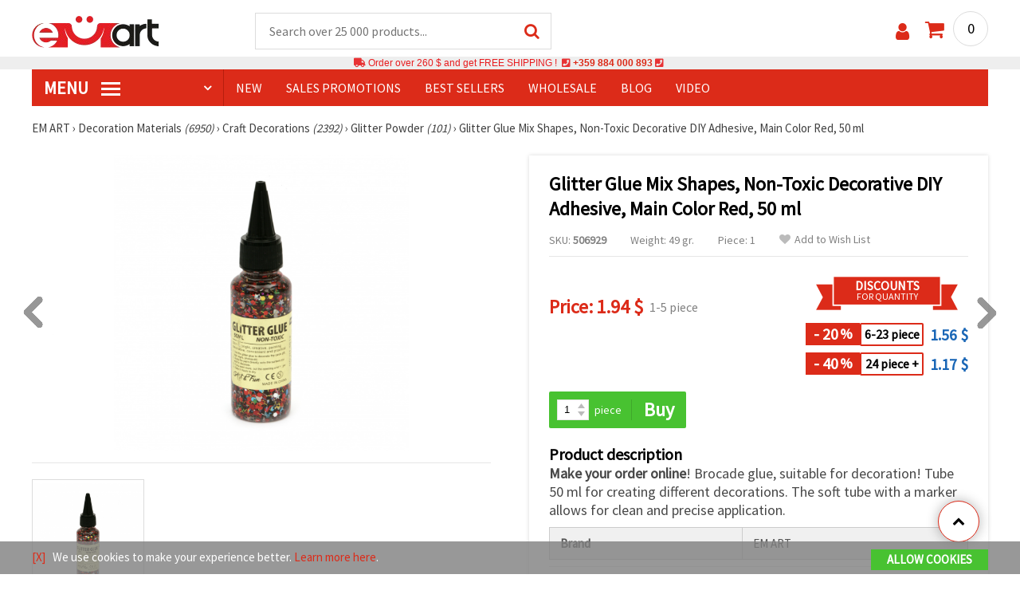

--- FILE ---
content_type: text/html; charset=utf-8
request_url: https://www.emart.co.com/p/glitter-glue-non-toxic-decoration-diy-50-ml-with-mix-shapes-main-color-red-506929
body_size: 45429
content:
<!DOCTYPE html>
<html translate="no" class="overflow-x-hidden" lang="en-CA" xml:lang="en-CA" xmlns="http://www.w3.org/1999/xhtml">
<head>
<!-- Google Tag Manager -->
<script>(function(w,d,s,l,i){w[l]=w[l]||[];w[l].push({'gtm.start':
new Date().getTime(),event:'gtm.js'});var f=d.getElementsByTagName(s)[0],
j=d.createElement(s),dl=l!='dataLayer'?'&l='+l:'';j.async=true;j.src=
'https://www.googletagmanager.com/gtm.js?id='+i+dl;f.parentNode.insertBefore(j,f);
})(window,document,'script','dataLayer','GTM-M5RVK2B');</script>
<!-- End Google Tag Manager -->

<meta name="google" content="notranslate">
<link rel="preconnect" href="https://images.emart.eu/" crossorigin>
<link rel="preconnect" href="https://fonts.googleapis.com/" crossorigin>
<link rel="preconnect" href="https://use.fontawesome.com/" crossorigin>
<link rel="preconnect" href="https://cdnjs.cloudflare.com/" crossorigin>
<link rel="dns-prefetch" href="https://images.emart.eu/">
<link rel="dns-prefetch" href="https://fonts.googleapis.com/">
<link rel="dns-prefetch" href="https://use.fontawesome.com/">
<link rel="dns-prefetch" href="https://cdnjs.cloudflare.com/">
<title>Glitter Glue Mix Shapes, Non-Toxic Decorative DIY Adhesive, Main Color Red, 50 ml | emart.co.com</title>
<meta name="description" content="BUY Make your order online! Brocade glue, suitable for decoration! Tube 50 ml for creating different decorations. The soft tube with a marker allows for clean and precise application. - emart.co.com" />
<meta property="og:locale" content="en-CA" />
                    <meta property="og:type" content="product" />
                    <meta property="og:title" content="Glitter Glue Mix Shapes, Non-Toxic Decorative DIY Adhesive, Main Color Red, 50 ml | emart.co.com" />
                    <meta property="og:description" content="BUY Make your order online! Brocade glue, suitable for decoration! Tube 50 ml for creating different decorations. The soft tube with a marker allows for clean and precise application. - emart.co.com" />
                    <meta property="og:url" content="https://www.emart.co.com/p/glitter-glue-non-toxic-decoration-diy-50-ml-with-mix-shapes-main-color-red-506929" />
                    <meta property="og:image" content="https://images.emart.eu/pic/big/506929.jpg" />
                    <meta property="og:site_name" content="EM ART Hobby Art Materials Beads Gemstones" />
                    <meta property="og:price:amount" content="1.94" />
                    <meta property="og:price:currency" content="CAD" />
                    <meta property="product:retailer_item_id" content="506929" />
<meta http-equiv="content-type" content="text/html; charset=UTF-8" />
<meta name="viewport" content="width=device-width, initial-scale=1.0" />
<meta name="robots" content="INDEX , FOLLOW" />
<link rel="canonical" href="https://www.emart.co.com/p/glitter-glue-non-toxic-decoration-diy-50-ml-with-mix-shapes-main-color-red-506929" />
<link rel="icon" type="image/png" href='/favicon.ico' />
<link rel="apple-touch-icon" href="/favicon.ico"><link rel="alternate" hreflang='en-CA' href="https://www.emart.co.com/p/glitter-glue-non-toxic-decoration-diy-50-ml-with-mix-shapes-main-color-red-506929" />
<link rel="alternate" hreflang="bg-BG" href="https://www.emart.bg/p/lepilo-s-brokat-miks-formi-osnoven-cvjat-cherven-50-ml-506929" />
<link rel="alternate" hreflang="en" href="https://www.emart.eu/p/glitter-glue-non-toxic-decoration-diy-50-ml-with-mix-shapes-main-color-red-506929" />
<link rel="alternate" hreflang="el-GR" href="https://www.emart.gr/p/kolla-me-gkliter-anameikta-kyrio-hroma-kokkino-50-ml-506929" />
<link rel="alternate" hreflang="ro-RO" href="https://www.emart.ro/p/lipici-cu-sclipici-forme-mixte-adeziv-decorativ-diy-non-toxic-culoare-principala-roshu-50-ml-506929" />
<link rel="alternate" hreflang="de-AT" href="https://www.emart.at/p/glitzer-bastelkleber-mix-versch-formen-ungiftig-dekorativer-diy-kleber-rot-50-ml-506929" />
<link rel="alternate" hreflang="de-DE" href="https://www.emart.com.de/p/glitzer-bastelkleber-mix-versch-formen-ungiftig-dekorativer-diy-kleber-rot-50-ml-506929" />
<link rel="alternate" hreflang="cs-CZ" href="https://www.em-art.cz/p/trpytkove-lepidlo-mix-tvaru-netoxicke-dekorativni-lepidlo-pro-tvoreni-cervene-50-ml-506929" />
<link rel="alternate" hreflang="hr-HR" href="https://www.emart.hr/p/ljepilo-sa-sljokicama-miks-oblika-netoksicno-dekorativno-za-hobi-diy-boja-crvena-50-ml-506929" />
<link rel="alternate" hreflang="hu-HU" href="https://www.emarthobby.hu/p/csillamragaszto-vegyes-formakkal-nem-mergezo-dekoracios-hobbi-es-diy-ragaszto-alapszin-piros-50-ml-506929" />
<link rel="alternate" hreflang="it-IT" href="https://www.em-art.it/p/colla-glitter-con-forme-miste-assortite-adesivo-decorativo-atossico-per-fai-da-te-e-hobby-creativi-colore-rosso-50-ml-506929" />
<link rel="alternate" hreflang="pl-PL" href="https://www.e-mart.pl/p/klej-brokatowy-do-rekodziela-mix-ksztaltow-nietoksyczny-dekoracyjny-czerwony-50-ml-506929" />
<link rel="alternate" hreflang="sl-SI" href="https://www.emart.si/p/lepilo-z-blescicami-mesane-oblike-netoksicno-dekorativno-diy-lepilo-glavna-barva-rdeca-50-ml-506929" />
<link rel="alternate" hreflang="sk-SK" href="https://www.emart.sk/p/glitrove-lepidlo-mix-tvarov-netoxicke-dekorativne-diy-lepidlo-na-hobby-a-rucne-prace-cervena-50-ml-506929" />
<link rel="alternate" hreflang="el-CY" href="https://www.emart.cy/p/kolla-me-gkliter-anameikta-kyrio-hroma-kokkino-50-ml-506929" />
<link rel="alternate" hreflang="ro-MD" href="https://www.emart.md/p/lipici-cu-sclipici-forme-mixte-adeziv-decorativ-diy-non-toxic-culoare-principala-roshu-50-ml-506929" />
<link rel="alternate" hreflang="en-GB" href="https://www.emart.uk.com/p/glitter-glue-non-toxic-decoration-diy-50-ml-with-mix-shapes-main-color-red-506929" />
<link rel="alternate" hreflang="en-US" href="https://www.emart.us.com/p/glitter-glue-non-toxic-decoration-diy-50-ml-with-mix-shapes-main-color-red-506929" />
<link href="https://fonts.googleapis.com/css?family=Source+Sans+Pro" rel="stylesheet">
<link rel="stylesheet" href="https://www.emart.co.com/styles/menu.css?1768128499" />
<link rel="stylesheet" href="https://www.emart.co.com/styles/obsht.css?1768128499" />
<link rel="stylesheet" href="https://www.emart.co.com/styles/stokipodr.css?1768128499" />
<link rel="stylesheet" href="https://www.emart.co.com/styles/stokimreja.css?1768128499" />
<link rel="stylesheet" href="https://www.emart.co.com/styles/swiper.min.css?1768128499" />
<link rel="stylesheet" href="https://www.emart.co.com/styles/pop.css?1768128499" />
<link rel="stylesheet" href="https://www.emart.co.com/styles/obsht1.css?1768128499" />
<link rel="stylesheet" href= "https://use.fontawesome.com/releases/v5.0.7/css/all.css
">
<link rel="stylesheet" href="https://cdnjs.cloudflare.com/ajax/libs/font-awesome/4.7.0/css/font-awesome.min.css">
<script src="https://www.emart.co.com/scripts/co.js?1768128499" defer></script>
<script src="https://www.emart.co.com/scripts/myn.js?1768128499" defer></script>
<script src="https://www.emart.co.com/scripts/swiper.min.js?1768128499"></script>
<script src="https://www.emart.co.com/scripts/lazyLoad.js?1768128499"></script>
<script>var putikal = 'https://www.emart.co.com/';</script>
<link rel='stylesheet' href='https://www.emart.co.com/styles/_output.css?v=1768383189'>
</head>
<body class="max-w-screen" onload="fikipod(); tpmenu(); mushmorok();">
<!-- Google Tag Manager (noscript) -->
<noscript><iframe src="https://www.googletagmanager.com/ns.html?id=GTM-M5RVK2B"
height="0" width="0" style="display:none;visibility:hidden"></iframe></noscript>
<!-- End Google Tag Manager (noscript) -->
<div class="sticky top-0 z-[9999999] bg-white w-full">
<header class="header1" id="BotUp">
<div class="bolo">
<div id="malkalupa" class="responsive-search">
<div class="popupfoot">
<a class="close" onclick="document.getElementById('malkalupa').style.display='none';"><i class="fa fa-times"></i></a>
</div>
<form class="search-form" onSubmit="return false">
<div class="search-wrap clearfloat">
<input type="text" id="searchf2" class="search-input" autocomplete="off" placeholder="Search over 25 000 products..." onkeyup="tresnate('https://www.emart.co.com/tres/tres.php','koko','searchf2','trrss1',event);" />
<span class="search-bar"></span>
<a id="trrss1" onclick="tarsi('searchf2');" class="search-submit"><i class="fa fa-search"></i></a>
<div class="fluid-menu fluid-menu-products">
<div id="koko">
</div>
</div>
</div>
</form>
</div>
</div>
<div class="wrapper clearfloat">
<div class="responsive-menu-btn" id="showLeftPush" onclick="respvij();"><span class="icon-navicon"></span></div>
<div class="komp-menu-btn skrit" id="mmmenu"></div>
<div class="logo">
<a href="https://www.emart.co.com/">
<strong>emart.co.com</strong>
<img width=160 height=40 src="https://images.emart.eu/cite/logo.png" alt="emart.co.com" />
</a>
</div>
<script type="application/ld+json">
{
    "@context": "http://schema.org",
    "@type": "WebSite",
    "url": "https://www.emart.co.com",
    "name": "emart.co.com",
    "description": "✔️Hobby and Art Materials ✔️Beads✔️Jewelry Parts✔️25,000 items ⭐EMART.co.com⭐ ✈ Free shipping over 260 CAD",
    "image": "https://images.emart.eu/cite/logo.png",
    "inLanguage": "en-CA",
    "copyrightYear": "2004",
    "sameAs": [
        "https://www.youtube.com/@emarteu8197"
    ],
    "potentialAction": {
        "@type": "SearchAction",
        "target": "https://www.emart.co.com/search-{query}"
    },
    "author": {
        "@context": "https://schema.org",
        "@type": [
            "Organization",
            "Place",
            "OnlineStore",
            "LocalBusiness"
        ],
        "name": "EM ART",
        "description": "✔️Hobby and Art Materials ✔️Beads✔️Jewelry Parts✔️25,000 items ⭐EMART.co.com⭐ ✈ Free shipping over 260 CAD",
        "logo": "https://images.emart.eu/cite/logo.png",
        "image": "https://images.emart.eu/cite/logo.png",
        "url": "https://www.emart.co.com",
        "sameAs": [
            "https://www.youtube.com/@emarteu8197"
        ],
        "legalName": "MARTBG LTD",
        "alternateName": "МАРТБГ ЕООД",
        "foundingDate": "2004-08-01",
        "vatId": "BG200172226",
        "taxId": "200172226",
        "telephone": "+359884000893",
        "email": "info@emart.company",
        "numberOfEmployees": {
            "@type": "QuantitativeValue",
            "minValue": "50",
            "maxValue": "100"
        },
        "address": {
            "@type": "PostalAddress",
            "streetAddress": "Slaveikov  Iliia Zurkov str.",
            "addressLocality": "Burgas",
            "postalCode": "8000",
            "addressRegion": "Burgas",
            "addressCountry": "BG"
        },
        "contactPoint": {
            "@type": "ContactPoint",
            "telephone": "+359884000893",
            "email": "info@emart.company"
        },
        "geo": {
            "@type": "GeoCoordinates",
            "latitude": "42.5228213",
            "longitude": "27.4369574"
        },
        "hasMerchantReturnPolicy": {
            "@type": "MerchantReturnPolicy",
            "merchantReturnLink": "https://www.emart.co.com/information/orders-and-shipping"
        },
        "aggregateRating": {
            "@type": "AggregateRating",
            "ratingValue": "4.6",
            "bestRating": "5",
            "worstRating": "1",
            "ratingCount": 2500,
            "reviewCount": 2100
        }
    },
    "publisher": {
        "@context": "https://schema.org",
        "@type": [
            "Organization",
            "Place",
            "OnlineStore",
            "LocalBusiness"
        ],
        "name": "EM ART",
        "description": "✔️Hobby and Art Materials ✔️Beads✔️Jewelry Parts✔️25,000 items ⭐EMART.co.com⭐ ✈ Free shipping over 260 CAD",
        "logo": "https://images.emart.eu/cite/logo.png",
        "image": "https://images.emart.eu/cite/logo.png",
        "url": "https://www.emart.co.com",
        "sameAs": [
            "https://www.youtube.com/@emarteu8197"
        ],
        "legalName": "MARTBG LTD",
        "alternateName": "МАРТБГ ЕООД",
        "foundingDate": "2004-08-01",
        "vatId": "BG200172226",
        "taxId": "200172226",
        "telephone": "+359884000893",
        "email": "info@emart.company",
        "numberOfEmployees": {
            "@type": "QuantitativeValue",
            "minValue": "50",
            "maxValue": "100"
        },
        "address": {
            "@type": "PostalAddress",
            "streetAddress": "Slaveikov  Iliia Zurkov str.",
            "addressLocality": "Burgas",
            "postalCode": "8000",
            "addressRegion": "Burgas",
            "addressCountry": "BG"
        },
        "contactPoint": {
            "@type": "ContactPoint",
            "telephone": "+359884000893",
            "email": "info@emart.company"
        },
        "geo": {
            "@type": "GeoCoordinates",
            "latitude": "42.5228213",
            "longitude": "27.4369574"
        },
        "hasMerchantReturnPolicy": {
            "@type": "MerchantReturnPolicy",
            "merchantReturnLink": "https://www.emart.co.com/information/orders-and-shipping"
        },
        "aggregateRating": {
            "@type": "AggregateRating",
            "ratingValue": "4.6",
            "bestRating": "5",
            "worstRating": "1",
            "ratingCount": 2500,
            "reviewCount": 2100
        }
    },
    "copyrightHolder": {
        "@context": "https://schema.org",
        "@type": [
            "Organization",
            "Place",
            "OnlineStore",
            "LocalBusiness"
        ],
        "name": "EM ART",
        "description": "✔️Hobby and Art Materials ✔️Beads✔️Jewelry Parts✔️25,000 items ⭐EMART.co.com⭐ ✈ Free shipping over 260 CAD",
        "logo": "https://images.emart.eu/cite/logo.png",
        "image": "https://images.emart.eu/cite/logo.png",
        "url": "https://www.emart.co.com",
        "sameAs": [
            "https://www.youtube.com/@emarteu8197"
        ],
        "legalName": "MARTBG LTD",
        "alternateName": "МАРТБГ ЕООД",
        "foundingDate": "2004-08-01",
        "vatId": "BG200172226",
        "taxId": "200172226",
        "telephone": "+359884000893",
        "email": "info@emart.company",
        "numberOfEmployees": {
            "@type": "QuantitativeValue",
            "minValue": "50",
            "maxValue": "100"
        },
        "address": {
            "@type": "PostalAddress",
            "streetAddress": "Slaveikov  Iliia Zurkov str.",
            "addressLocality": "Burgas",
            "postalCode": "8000",
            "addressRegion": "Burgas",
            "addressCountry": "BG"
        },
        "contactPoint": {
            "@type": "ContactPoint",
            "telephone": "+359884000893",
            "email": "info@emart.company"
        },
        "geo": {
            "@type": "GeoCoordinates",
            "latitude": "42.5228213",
            "longitude": "27.4369574"
        },
        "hasMerchantReturnPolicy": {
            "@type": "MerchantReturnPolicy",
            "merchantReturnLink": "https://www.emart.co.com/information/orders-and-shipping"
        },
        "aggregateRating": {
            "@type": "AggregateRating",
            "ratingValue": "4.6",
            "bestRating": "5",
            "worstRating": "1",
            "ratingCount": 2500,
            "reviewCount": 2100
        }
    }
}
</script>
<div>
<link href="https://www.emart.co.com/"/>
<form action="https://www.emart.co.com/search" method="get" class="search-form" onSubmit="return false">
<div class="search-wrap clearfloat">
<input type="text" name="query" id="searchf1" autocomplete="off" class="search-input" placeholder="Search over 25 000 products..." onkeyup="tresnate('https://www.emart.co.com/tres/tres.php','koku','searchf1','trrss2',event);" />
<span class="search-bar"></span>
<a id="trrss2" onclick="tarsi('searchf1');" class="search-submit"><i class="fa fa-search"></i></a>
<div class="fluid-menu fluid-menu-products">
<div id="koku" class="skrit">
</div>
</div>
</div>
</form>
</div>
<div class="header-right clearfloat">
<div class="search-icon" onclick="document.getElementById('malkalupa').style.display='block';"><i class="fa fa-search"></i></div>
<div class="login">
<a href="https://www.emart.co.com/signin" title="Sign in"><i class="fa fa-user"></i></a>
</div>
<div class="cart">
<a><span id="vkosha">0</span></a>
</div>
</div>
</div>
</header>
</div>
<p class="bannerText2"><i class="fas fa-truck"></i> Order over&nbsp;260 $&nbsp;and get FREE SHIPPING ! &nbsp;<i class="fas fa-phone-square"></i>&nbsp;<a class="tel" href="tel:+359 884 000 893">+359 884 000 893</a>&nbsp;<i class="fas fa-phone-square"></i>&nbsp;<a class="tel" href="tel:"></a><br><span style="font-size: 14px;color: black;font-weight: bold;"></span> </p>
<div class="wrapper clearfloat">
<div class="menu-wrap">
<nav id="kmpmenu" class="menu clearfloat">
<ul>
<li><a id="kategorii-buton" href="https://www.emart.co.com/categories-products">MENU <span class="menu-icon"></span></a>
<div id="glavnomenu" class="category-menu">
<ul>
<li><a href="https://www.emart.co.com/beads" onmouseover="vismenu('1');"><img src="https://images.emart.eu/menutam/49.png" alt="Beads" width="20rem" />&nbsp;&nbsp;Beads <em>(11892)</em></a>
<div id="podmenu1" class="right-submenu">
<div class="cat-name"><a href="https://www.emart.co.com/beads">Beads <em>(11892)</em></a></div>
<div class="cat-lists clearfloat">
<div class="sub-one">
<ul>
<li class="sub-one-title" onmouseover="document.getElementById('menusni1').src='https://images.emart.eu/picmenu/plastmasovi_1531123667593.jpg'; document.getElementById('menusni1').alt='Acrylic Beads';"><a href="https://www.emart.co.com/plastic-acrylic-beads" title="Plastic acrylic beads">Acrylic Beads <em>(4527)</em></a></li>
<li onmouseover="document.getElementById('menusni1').src='https://images.emart.eu/picmenu/kopcheta_1530199105345.jpg'; document.getElementById('menusni1').alt='Plastic Buttons for Decoration';"><a href="https://www.emart.co.com/acrylic-buttons">Acrylic Buttons <em>(167)</em></a></li>
<li onmouseover="document.getElementById('menusni1').src='https://images.emart.eu/picmenu/antik_1531123804136.jpg'; document.getElementById('menusni1').alt='Wood Imitation Acrylic Beads';"><a href="https://www.emart.co.com/antique-beads">Antique Beads <em>(323)</em></a></li>
<li onmouseover="document.getElementById('menusni1').src='https://images.emart.eu/picmenu/ccb_1523443246184.jpg'; document.getElementById('menusni1').alt='CCB Beads, Connectors and Pendants';"><a href="https://www.emart.co.com/ccb-plastic-beads">CCB Beads <em>(581)</em></a></li>
<li onmouseover="document.getElementById('menusni1').src='https://images.emart.eu/picmenu/s-pokritie_1530886429185.jpg'; document.getElementById('menusni1').alt='Coated Acrylic Beads';"><a href="https://www.emart.co.com/coated-acrylic-beads">Coated Beads <em>(175)</em></a></li>
<li onmouseover="document.getElementById('menusni1').src='https://images.emart.eu/picmenu/platni_1530540591468.jpg'; document.getElementById('menusni1').alt='Opaque Acrylic Beads';"><a href="https://www.emart.co.com/opaque-acrylic-beads">Opaque Beads <em>(732)</em></a></li>
<li onmouseover="document.getElementById('menusni1').src='https://images.emart.eu/picmenu/sinjo-oko_1523443075123.jpg'; document.getElementById('menusni1').alt='Evil eye plastic beads';"><a href="https://www.emart.co.com/evil-eye-plastic-beads">Evil Eye Beads <em>(31)</em></a></li>
<li onmouseover="document.getElementById('menusni1').src='https://images.emart.eu/picmenu/imitacija-perla_1531123949332.jpg'; document.getElementById('menusni1').alt='Plastic Imitation Pearl Beads';"><a href="https://www.emart.co.com/faux-pearl-beads">Faux Pearl Beads <em>(189)</em></a></li>
<li onmouseover="document.getElementById('menusni1').src='https://images.emart.eu/picmenu/imitacija_1530197409205.jpg'; document.getElementById('menusni1').alt='Gemstone and Crystal Imitation Beads';"><a href="https://www.emart.co.com/imitation-beads">Imitation Beads <em>(113)</em></a></li>
<li onmouseover="document.getElementById('menusni1').src='https://images.emart.eu/picmenu/metalizirani_1531122655768.png'; document.getElementById('menusni1').alt='Metalized Plastic Beads for Jewelry Making';"><a href="https://www.emart.co.com/metalized-imitation-beads">Metal Imitation Beads <em>(345)</em></a></li>
<li onmouseover="document.getElementById('menusni1').src='https://images.emart.eu/picmenu/risuvani_1523443060799.jpg'; document.getElementById('menusni1').alt='Painted Acrylic Beads';"><a href="https://www.emart.co.com/painted-plastic-beads">Painted Beads <em>(219)</em></a></li>
<li onmouseover="document.getElementById('menusni1').src='https://images.emart.eu/picmenu/svyrzvashi_elementi_1582632617523.jpg'; document.getElementById('menusni1').alt='Plastic Connectors & Links';"><a href="https://www.emart.co.com/linking-elements-beads" title="Plastic beads, fasteners">Connectors <em>(120)</em></a></li>
<li onmouseover="document.getElementById('menusni1').src='https://images.emart.eu/picmenu/rezinovi_1523443285782.jpg'; document.getElementById('menusni1').alt='Resin Beads ';"><a href="https://www.emart.co.com/resin-beads" title="Resin Beads">Resin Beads <em>(256)</em></a></li>
<li onmouseover="document.getElementById('menusni1').src='https://images.emart.eu/picmenu/prozrachni_1531124132503.jpg'; document.getElementById('menusni1').alt='Transparent Acrylic Beads and Crystal Imitations';"><a href="https://www.emart.co.com/transparent-acrylic-beads">Transparent Beads <em>(457)</em></a></li>
<li onmouseover="document.getElementById('menusni1').src='https://images.emart.eu/picmenu/dvucvetni_1531122763825.png'; document.getElementById('menusni1').alt='Two Colored Acrylic Beads';"><a href="https://www.emart.co.com/two-colored-beads">Two Colored Beads <em>(416)</em></a></li>
<li onmouseover="document.getElementById('menusni1').src='https://images.emart.eu/picmenu/s-bjala-osnova_1523443265106.jpg'; document.getElementById('menusni1').alt='White Core Acrylic Beads';"><a href="https://www.emart.co.com/white-core-beads">White Core Beads <em>(79)</em></a></li>
<li onmouseover="document.getElementById('menusni1').src='https://images.emart.eu/picmenu/srebrista-nishka_1530545544388.jpg'; document.getElementById('menusni1').alt='Acrylic Beads with Silver Accents';"><a href="https://www.emart.co.com/drawbench-beads">Acrylic Beads with Silver Accents <em>(134)</em></a></li>
</ul>
</div>
<div class="sub-one">
<ul>
<li class="sub-one-title">&nbsp;</li>
<li onmouseover="document.getElementById('menusni1').src='https://images.emart.eu/picmenu/martbg_765150_1724064964897.jpg'; document.getElementById('menusni1').alt='Pendants';"><a href="https://www.emart.co.com/plastic-pendants">Pendants <em>(190)</em></a></li>
</ul>
</div>
<div class="sub-one">
<ul>
<li class="sub-one-title" onmouseover="document.getElementById('menusni1').src='https://images.emart.eu/picmenu/darveni_1530890890606.jpg'; document.getElementById('menusni1').alt='Wooden Beads, Shapes & Pendants';"><a href="https://www.emart.co.com/wooden-beads">Wooden Beads <em>(1654)</em></a></li>
<li onmouseover="document.getElementById('menusni1').src='https://images.emart.eu/picmenu/kokos_1531230778530.jpg'; document.getElementById('menusni1').alt='Natural Coconut Beads';"><a href="https://www.emart.co.com/coconut-beads">Coconut Beads <em>(8)</em></a></li>
<li onmouseover="document.getElementById('menusni1').src='https://images.emart.eu/picmenu/miniatjurki_1531228718882.jpg'; document.getElementById('menusni1').alt='Ethnic Beads Handmade Hand-Painted';"><a href="https://www.emart.co.com/ethnic-beads">Ethnic Beads <em>(6)</em></a></li>
<li onmouseover="document.getElementById('menusni1').src='https://images.emart.eu/picmenu/diskove-shaibi_153122796454.jpg'; document.getElementById('menusni1').alt='Flat Disc and Washer Beads for DIY Projects';"><a href="https://www.emart.co.com/flat-disc-beads">Flat & Disc Beads <em>(109)</em></a></li>
<li onmouseover="document.getElementById('menusni1').src='https://images.emart.eu/picmenu/ofali-cilindri_1531233301856.jpg'; document.getElementById('menusni1').alt='Oval and Cylinder Wooden Beads';"><a href="https://www.emart.co.com/oval-cylinder-beads">Oval & Cylinder Beads <em>(118)</em></a></li>
<li onmouseover="document.getElementById('menusni1').src='https://images.emart.eu/picmenu/risuvani-500x500_1531229985344.jpg'; document.getElementById('menusni1').alt='Painted and Printed Wooden Beads';"><a href="https://www.emart.co.com/painted-wooden-beads">Painted Wooden Beads <em>(18)</em></a></li>
<li onmouseover="document.getElementById('menusni1').src='https://images.emart.eu/picmenu/topcheta_1531234340765.jpg'; document.getElementById('menusni1').alt='Round Wooden Beads';"><a href="https://www.emart.co.com/round-wooden-beads">Round Wooden Beads <em>(315)</em></a></li>
<li onmouseover="document.getElementById('menusni1').src='https://images.emart.eu/picmenu/kopcheta_1531231600386.jpg'; document.getElementById('menusni1').alt='Wooden Buttons';"><a href="https://www.emart.co.com/wooden-buttons">Wooden Buttons <em>(540)</em></a></li>
<li onmouseover="document.getElementById('menusni1').src='https://images.emart.eu/picmenu/kubcheta_153123240688.jpg'; document.getElementById('menusni1').alt='Wooden Cube Beads for Jewelry Making';"><a href="https://www.emart.co.com/wooden-cube-beads">Wooden Cube Beads <em>(57)</em></a></li>
<li onmouseover="document.getElementById('menusni1').src='https://images.emart.eu/picmenu/glavichki_1531234953705.jpg'; document.getElementById('menusni1').alt='Wooden Head Beads and Smiley Face Doll Beads';"><a href="https://www.emart.co.com/wooden-face-beads">Wooden Face Beads <em>(31)</em></a></li>
<li onmouseover="document.getElementById('menusni1').src='https://images.emart.eu/picmenu/figurki_1531235896849.jpg'; document.getElementById('menusni1').alt='Wooden Beads & Shapes';"><a href="https://www.emart.co.com/wood-beads">Wooden Shapes <em>(168)</em></a></li>
<li onmouseover="document.getElementById('menusni1').src='https://images.emart.eu/picmenu/darveni-visulki_1531297667696.jpg'; document.getElementById('menusni1').alt='Wooden Pendants';"><a href="https://www.emart.co.com/wooden-pendants">Wooden Pendants <em>(130)</em></a></li>
<li onmouseover="document.getElementById('menusni1').src='https://images.emart.eu/picmenu/detski-figurki_1531123463547.jpg'; document.getElementById('menusni1').alt='Colorful Wooden Shapes and Beads for Kids';"><a href="https://www.emart.co.com/wooden-shapes-beads">Children’s Wooden Shapes <em>(71)</em></a></li>
<li onmouseover="document.getElementById('menusni1').src='https://images.emart.eu/picmenu/plochki-s-nadpis_1531236546576.jpg'; document.getElementById('menusni1').alt='Wooden Connectors, Tags and Unfinished Labels';"><a href="https://www.emart.co.com/letter-tiles-beads">Wooden Connectors and Tags <em>(83)</em></a></li>
</ul>
</div>
<div class="sub-one">
<ul>
<li class="sub-one-title" onmouseover="document.getElementById('menusni1').src='https://images.emart.eu/picmenu/metalni-manista_1531402519182.jpg'; document.getElementById('menusni1').alt='Metal Beads, Charms & Pendants for Jewellery Making';"><a href="https://www.emart.co.com/metal-beads-elements">Metal Beads, Charms & Pendants <em>(2531)</em></a></li>
<li onmouseover="document.getElementById('menusni1').src='https://images.emart.eu/picmenu/zvancheta-i-kambanki_1531307693417.jpg'; document.getElementById('menusni1').alt='Small Metal Bells for Decoration';"><a href="https://www.emart.co.com/metal-bells-beads">Bells <em>(78)</em></a></li>
<li onmouseover="document.getElementById('menusni1').src='https://images.emart.eu/picmenu/metalni-visulki_1531306502676.jpg'; document.getElementById('menusni1').alt='Metal Pendants for DIY Jewelry';"><a href="https://www.emart.co.com/metal-pendants">Metal Pendants <em>(673)</em></a></li>
<li onmouseover="document.getElementById('menusni1').src='https://images.emart.eu/picmenu/visulki_cvetni_1582632659960.jpg'; document.getElementById('menusni1').alt='Enameled Metal Pendants';"><a href="https://www.emart.co.com/colored-pendants-beads">Colored Pendants <em>(56)</em></a></li>
<li onmouseover="document.getElementById('menusni1').src='https://images.emart.eu/picmenu/visulka-s-kristali_1531306978294.jpg'; document.getElementById('menusni1').alt='Metal Pendants with Crystals';"><a href="https://www.emart.co.com/metal-pendants-crystals">Pendants with Crystals <em>(102)</em></a></li>
<li onmouseover="document.getElementById('menusni1').src='https://images.emart.eu/picmenu/razdeliteli_1531322689149.jpg'; document.getElementById('menusni1').alt='Spacer Beads for Jewellery Making';"><a href="https://www.emart.co.com/spacer-beads">Spacer Beads <em>(28)</em></a></li>
<li onmouseover="document.getElementById('menusni1').src='https://images.emart.eu/picmenu/razdeliteli-s-kristali_1531382926471.jpg'; document.getElementById('menusni1').alt='Metal Spacers with Crystals';"><a href="https://www.emart.co.com/spacer-crystal-beads" title="Spacer Crystal Beads">Spacers with Crystals <em>(143)</em></a></li>
<li onmouseover="document.getElementById('menusni1').src='https://images.emart.eu/picmenu/manista_stomana_1572599722936.jpg'; document.getElementById('menusni1').alt='Steel Beads for Handmade Jewelry';"><a href="https://www.emart.co.com/steel-beads">Steel Beads <em>(127)</em></a></li>
<li onmouseover="document.getElementById('menusni1').src='https://images.emart.eu/picmenu/manista-za-nanizane_1531315312348.png'; document.getElementById('menusni1').alt='Metal Beads for Jewelry Making';"><a href="https://www.emart.co.com/metal-beads-for-jewelry-making">Metal Beads <em>(299)</em></a></li>
<li onmouseover="document.getElementById('menusni1').src='https://images.emart.eu/picmenu/manista-s-halka_1531316026350.jpg'; document.getElementById('menusni1').alt='Metal Beads with Loops for Jewelry Making';"><a href="https://www.emart.co.com/metal-loop-beads">Metal Loop Beads <em>(13)</em></a></li>
<li onmouseover="document.getElementById('menusni1').src='https://images.emart.eu/picmenu/s-kristal-za-nizane_153138391965.jpg'; document.getElementById('menusni1').alt='Metal Beads with Crystals';"><a href="https://www.emart.co.com/metal-beads-crystals" title="Metal Beads with Crystals">Metal Beads with Crystals <em>(55)</em></a></li>
<li onmouseover="document.getElementById('menusni1').src='https://images.emart.eu/picmenu/sv_elementi_cvetni_1582632688823.jpg'; document.getElementById('menusni1').alt='Enameled Metal Connectors and Links';"><a href="https://www.emart.co.com/colored-metal-fasteners">Colored Connectors <em>(237)</em></a></li>
<li onmouseover="document.getElementById('menusni1').src='https://images.emart.eu/picmenu/svarzvashti-elementi_1531392222383.jpg'; document.getElementById('menusni1').alt='Metal Links & Connectors for Jewelry Making';"><a href="https://www.emart.co.com/metal-links-connectors">Metal Links & Connectors <em>(318)</em></a></li>
<li onmouseover="document.getElementById('menusni1').src='https://images.emart.eu/picmenu/svarzvashti-za-obeci-i-gerdani_1531392941648.jpg'; document.getElementById('menusni1').alt='Metal Connectors for Necklaces and Earrings';"><a href="https://www.emart.co.com/metal-connectors">Metal Connectors <em>(56)</em></a></li>
<li onmouseover="document.getElementById('menusni1').src='https://images.emart.eu/picmenu/svarzvashti-s-kristali_1531396153468.jpg'; document.getElementById('menusni1').alt='Metal Connectors & Links with Crystals';"><a href="https://www.emart.co.com/jewelry-connectors-crystals">Connectors with Crystals <em>(268)</em></a></li>
<li onmouseover="document.getElementById('menusni1').src='https://images.emart.eu/picmenu/figurki-za-nanizvane_1531396503683.jpg'; document.getElementById('menusni1').alt='Metal Slider Beads for DIY Jewelry Creators';"><a href="https://www.emart.co.com/metal-shapes-beads">Slider Beads <em>(78)</em></a></li>
</ul>
</div>
<div class="sub-one">
<ul>
<li class="sub-one-title" onmouseover="document.getElementById('menusni1').src='https://images.emart.eu/picmenu/manista-stakleni_1531483968591.jpg'; document.getElementById('menusni1').alt='Glass Beads for Jewelry and Crafts';"><a href="https://www.emart.co.com/glass-beads" title="Faceted Crystals Czech Lampword Murano Crackle Vintage ">Glass Beads <em>(2326)</em></a></li>
<li onmouseover="document.getElementById('menusni1').src='https://images.emart.eu/picmenu/sitni-manista-2-4-mm_1531480929110.jpg'; document.getElementById('menusni1').alt='Glass Seed Beads 2-4 mm';"><a href="https://www.emart.co.com/glass-seed-beads">Glass Seed Beads <em>(1112)</em></a></li>
<li onmouseover="document.getElementById('menusni1').src='https://images.emart.eu/picmenu/kristalni-nanizi_1531405105372.jpg'; document.getElementById('menusni1').alt='Faceted Glass Crystal Beads Strands';"><a href="https://www.emart.co.com/faceted-glass-crystal-strings">Faceted Crystal Strings <em>(315)</em></a></li>
<li onmouseover="document.getElementById('menusni1').src='https://images.emart.eu/picmenu/matirani-i-gumirani_1531405744123.jpg'; document.getElementById('menusni1').alt='Matte and rubberized glass beads and pearls';"><a href="https://www.emart.co.com/frosted-rubber-beads">Frosted & Rubber Beads <em>(29)</em></a></li>
<li onmouseover="document.getElementById('menusni1').src='https://images.emart.eu/picmenu/stakleni-nanizi_1531479213242.jpg'; document.getElementById('menusni1').alt='Glass Beads Strands for DIY jewelry';"><a href="https://www.emart.co.com/glass-beads-strands">Glass Beads Strands <em>(291)</em></a></li>
<li onmouseover="document.getElementById('menusni1').src='https://images.emart.eu/picmenu/chips-staklo_1531482558943.jpg'; document.getElementById('menusni1').alt='Glass Chip Beads Strands for Jewelry Making';"><a href="https://www.emart.co.com/glass-chip-beads">Glass Chip Beads <em>(26)</em></a></li>
<li onmouseover="document.getElementById('menusni1').src='https://images.emart.eu/picmenu/stakleni-kristali_153140470212.jpg'; document.getElementById('menusni1').alt='Glass Crystal Beads for DIY jewelry';"><a href="https://www.emart.co.com/glass-crystal-beads">Glass Crystal Beads <em>(44)</em></a></li>
<li onmouseover="document.getElementById('menusni1').src='https://images.emart.eu/picmenu/nanizi-imitacija-perli_1531481582226.jpg'; document.getElementById('menusni1').alt='Glass Pearl Beads Strands for Jewelry Making';"><a href="https://www.emart.co.com/glass-pearl-beads">Glass Pearl Beads <em>(163)</em></a></li>
<li onmouseover="document.getElementById('menusni1').src='https://images.emart.eu/picmenu/stakleni-visulki_1531404534252.jpg'; document.getElementById('menusni1').alt='Glass Pendants for DIY Projects';"><a href="https://www.emart.co.com/glass-pendants">Glass Pendants <em>(63)</em></a></li>
<li onmouseover="document.getElementById('menusni1').src='https://images.emart.eu/picmenu/stakleni-trabichki_1531480944399.jpg'; document.getElementById('menusni1').alt='Glass Tube Beads for Jewelry Making ';"><a href="https://www.emart.co.com/glass-tube-beads">Glass Tube Beads <em>(53)</em></a></li>
<li onmouseover="document.getElementById('menusni1').src='https://images.emart.eu/picmenu/stakleni-manista_1531406844543.jpg'; document.getElementById('menusni1').alt='Lampwork Glass Beads for DIY jewelry';"><a href="https://www.emart.co.com/lampwork-beads-glass">Lampwork Beads <em>(56)</em></a></li>
<li onmouseover="document.getElementById('menusni1').src='https://images.emart.eu/picmenu/murano-i-koteshko-oko_1531473836606.jpg'; document.getElementById('menusni1').alt='Murano Beads, Millefiori, Cat’s Eye, Blue Eye';"><a href="https://www.emart.co.com/millefiori-murano-evils-eye-glass-beads">Millefiori Murano Evils Eye <em>(53)</em></a></li>
<li onmouseover="document.getElementById('menusni1').src='https://images.emart.eu/picmenu/risuvani-i-napraskani_1531482447656.jpg'; document.getElementById('menusni1').alt='Spray Painted Glass Beads';"><a href="https://www.emart.co.com/spray-painted-glass-beads">Spray Painted Glass Beads <em>(32)</em></a></li>
<li onmouseover="document.getElementById('menusni1').src='https://images.emart.eu/picmenu/dekorativni_1531404715604.jpg'; document.getElementById('menusni1').alt='Glass Microbeads for Decorative Projects';"><a href="https://www.emart.co.com/tiny-glass-beads">Microbeads <em>(89)</em></a></li>
</ul>
</div>
<div class="sub-one">
<ul>
<li class="sub-one-title" onmouseover="document.getElementById('menusni1').src='https://images.emart.eu/picmenu/drugi-manista_1531493478830.jpg'; document.getElementById('menusni1').alt='Decorative Beads and Jewelry Making Supplies';"><a href="https://www.emart.co.com/mixed-beads">Decorative Beads <em>(854)</em></a></li>
<li onmouseover="document.getElementById('menusni1').src='https://images.emart.eu/picmenu/visulki_1715666543218.smola_1715666543218.jpg'; document.getElementById('menusni1').alt='Epoxy Resin Jewelry';"><a href="https://www.emart.co.com/epoxy-resin-jewelry">Epoxy resin jewelry <em>(7)</em></a></li>
<li onmouseover="document.getElementById('menusni1').src='https://images.emart.eu/picmenu/plastmasovi-kaboshoni_1531492487233.jpg'; document.getElementById('menusni1').alt='Acrylic Cabochons';"><a href="https://www.emart.co.com/acrylic-cabochons">Acrylic Cabochons <em>(63)</em></a></li>
<li onmouseover="document.getElementById('menusni1').src='https://images.emart.eu/picmenu/art-manista_1531489397981.jpg'; document.getElementById('menusni1').alt='Art Beads for Pandora-Style Bracelets';"><a href="https://www.emart.co.com/art-beads" title="Art beads">Art Beads <em>(213)</em></a></li>
<li onmouseover="document.getElementById('menusni1').src='https://images.emart.eu/picmenu/manista-s-tekstil_1531490130250.jpg'; document.getElementById('menusni1').alt='Fabric Beads for DIY Projects';"><a href="https://www.emart.co.com/fabric-beads">Fabric Beads <em>(33)</em></a></li>
<li onmouseover="document.getElementById('menusni1').src='https://images.emart.eu/picmenu/manista-ot-estestvena-kozha_1531489786407.jpg'; document.getElementById('menusni1').alt='Natural and Faux Leather Beads';"><a href="https://www.emart.co.com/leather-beads">Leather Beads <em>(7)</em></a></li>
<li onmouseover="document.getElementById('menusni1').src='https://images.emart.eu/picmenu/modelin-fimo_1531489673187.jpg'; document.getElementById('menusni1').alt='Polymer Clay Beads';"><a href="https://www.emart.co.com/polymer-clay-beads">Polymer Clay Beads <em>(226)</em></a></li>
<li onmouseover="document.getElementById('menusni1').src='https://images.emart.eu/picmenu/porcelan_1531492716314.jpg'; document.getElementById('menusni1').alt='Porcelain Beads';"><a href="https://www.emart.co.com/porcelain-beads" title="Porcelain beads">Porcelain Beads <em>(48)</em></a></li>
<li onmouseover="document.getElementById('menusni1').src='https://images.emart.eu/picmenu/manista-shambala_1531490294253.jpg'; document.getElementById('menusni1').alt='Shamballa Beads for Jewelry Making';"><a href="https://www.emart.co.com/shamballa-beads" title="Shamballa Beads">Shamballa Beads <em>(138)</em></a></li>
<li onmouseover="document.getElementById('menusni1').src='https://images.emart.eu/picmenu/siliconovi_manista_15725028266.jpg'; document.getElementById('menusni1').alt='Silicone Beads for DIY Projects';"><a href="https://www.emart.co.com/silicone-beads">Silicone Beads <em>(116)</em></a></li>
<li onmouseover="document.getElementById('menusni1').src='https://images.emart.eu/picmenu/izkustven-velur_1531489480223.jpg'; document.getElementById('menusni1').alt='Suede Beads for Jewelry Making';"><a href="https://www.emart.co.com/suede-beads">Suede Beads <em>(3)</em></a></li>
</ul>
</div>
</div>
<div class="img-holder">
<img width='400' height='400' id="menusni1" src="https://images.emart.eu/picmenu/manista_1531493673903.jpg" alt="Beads for Jewellery Making">
</div>
</div>
</li>
<li><a href="https://www.emart.co.com/gemstones-beads" onmouseover="vismenu('2');" title="Gemstones Beads"><img src="https://images.emart.eu/menutam/47.png" alt="Gemstone Beads" width="20rem" />&nbsp;&nbsp;Gemstone Beads <em>(2547)</em></a>
<div id="podmenu2" class="right-submenu">
<div class="cat-name"><a href="https://www.emart.co.com/gemstones-beads" title="Gemstones Beads">Gemstone Beads <em>(2547)</em></a></div>
<div class="cat-lists clearfloat">
<div class="sub-one">
<ul>
<li class="sub-one-title" onmouseover="document.getElementById('menusni2').src='https://images.emart.eu/picmenu/visulki-ot-estestven-kamak_1531841307129.jpg'; document.getElementById('menusni2').alt='Gemstone Pendants & Charms for Jewelry Making';"><a href="https://www.emart.co.com/gemstone-pendants-charms">Gemstone Pendants & Charms <em>(158)</em></a></li>
<li onmouseover="document.getElementById('menusni2').src='https://images.emart.eu/picmenu/visulki-ahat_1531841329940.jpg'; document.getElementById('menusni2').alt='Natural Gemstone Agate Pendants';"><a href="https://www.emart.co.com/agate-pendants">Agate Pendants <em>(27)</em></a></li>
<li onmouseover="document.getElementById('menusni2').src='https://images.emart.eu/picmenu/visulki-ot-poluskapocenni-kamani_1531841318323.jpg'; document.getElementById('menusni2').alt='Gemstone Pendants for Jewellery Making';"><a href="https://www.emart.co.com/natural-gemstone-pendants">Gemstone Pendants <em>(110)</em></a></li>
<li onmouseover="document.getElementById('menusni2').src='https://images.emart.eu/picmenu/visulki-hematit_1531841346879.jpg'; document.getElementById('menusni2').alt='Hematite Pendants for DIY Jewelry';"><a href="https://www.emart.co.com/hematite-pendants">Hematite Pendants <em>(3)</em></a></li>
<li onmouseover="document.getElementById('menusni2').src='https://images.emart.eu/picmenu/visulki-jaspis_1531841354114.jpg'; document.getElementById('menusni2').alt='Jasper Pendants';"><a href="https://www.emart.co.com/jasper-pendants">Jasper Pendants <em>(15)</em></a></li>
<li onmouseover="document.getElementById('menusni2').src='https://images.emart.eu/picmenu/visulki-tjurkoaz_1531841338603.jpg'; document.getElementById('menusni2').alt='Turquoise Pendants for Jewellery Making';"><a href="https://www.emart.co.com/turquoise-pendants">Turquoise Pendants <em>(3)</em></a></li>
</ul>
</div>
<div class="sub-one">
<ul>
<li class="sub-one-title" onmouseover="document.getElementById('menusni2').src='https://images.emart.eu/picmenu/estestveni-kamani-i-minerali_1531836431226.jpg'; document.getElementById('menusni2').alt='Gemstones, Semi-precious and Natural Stones & Minerals';"><a href="https://www.emart.co.com/gemstones-minerals">Gemstones & Minerals <em>(2293)</em></a></li>
<li onmouseover="document.getElementById('menusni2').src='https://images.emart.eu/picmenu/Ahat_1531827374266.jpg'; document.getElementById('menusni2').alt='Agate Gemstone Beads Strands';"><a href="https://www.emart.co.com/agate-gemstone-beads">Agate <em>(803)</em></a></li>
<li onmouseover="document.getElementById('menusni2').src='https://images.emart.eu/picmenu/amazonit_1531827353760.jpg'; document.getElementById('menusni2').alt='Amazonite Gemstone Beads';"><a href="https://www.emart.co.com/amazonite-gemstone-beads">Amazonite <em>(19)</em></a></li>
<li onmouseover="document.getElementById('menusni2').src='https://images.emart.eu/picmenu/ametist_1531827363209.jpg'; document.getElementById('menusni2').alt='Amethyst natural and semi-precious stones';"><a href="https://www.emart.co.com/amethyst-gemstone-beads">Amethyst <em>(17)</em></a></li>
<li onmouseover="document.getElementById('menusni2').src='https://images.emart.eu/picmenu/akvamarin_1531827341200.jpg'; document.getElementById('menusni2').alt='Aquamarine natural and semi-precious stones';"><a href="https://www.emart.co.com/aquamarine-gemstone-beads">Aquamarine <em>(12)</em></a></li>
<li onmouseover="document.getElementById('menusni2').src='https://images.emart.eu/picmenu/avantjurin_15318272642.jpg'; document.getElementById('menusni2').alt='Aventurine - the luck stone at a Top price';"><a href="https://www.emart.co.com/aventurine-gemstone-beads">Aventurine <em>(14)</em></a></li>
<li onmouseover="document.getElementById('menusni2').src='https://images.emart.eu/picmenu/cheren-kamak_1531827850169.jpg'; document.getElementById('menusni2').alt='Black Gemstone Beads';"><a href="https://www.emart.co.com/black-gemstone-beads">Black Gemstone <em>(1)</em></a></li>
<li onmouseover="document.getElementById('menusni2').src='https://images.emart.eu/picmenu/Karneol_1531827421433.jpg'; document.getElementById('menusni2').alt='Carnelian Gemstones for Jewelry Making';"><a href="https://www.emart.co.com/carnelian-gemstone-beads">Carnelian <em>(8)</em></a></li>
<li onmouseover="document.getElementById('menusni2').src='https://images.emart.eu/picmenu/hrizokola_1531827819466.jpg'; document.getElementById('menusni2').alt='Chrysocolla natural and semi-precious stones';"><a href="https://www.emart.co.com/chrysocolla-gemstone-beads">Chrysocolla <em>(1)</em></a></li>
<li onmouseover="document.getElementById('menusni2').src='https://images.emart.eu/picmenu/Citrin_1531827832297.jpg'; document.getElementById('menusni2').alt='Citrine Beads';"><a href="https://www.emart.co.com/citrine-gemstone-beads">Citrine <em>(8)</em></a></li>
<li onmouseover="document.getElementById('menusni2').src='https://images.emart.eu/picmenu/Koral_1531827452866.jpg'; document.getElementById('menusni2').alt='Coral Gemstone Beads for DIY Jewelry';"><a href="https://www.emart.co.com/coral-gemstone-beads">Coral <em>(13)</em></a></li>
<li onmouseover="document.getElementById('menusni2').src='https://images.emart.eu/picmenu/vulkanichen-lava_158813928142.jpg'; document.getElementById('menusni2').alt='Natural Lava Stone Beads';"><a href="https://www.emart.co.com/volcanic-lava">Lava Beads <em>(61)</em></a></li>
<li onmouseover="document.getElementById('menusni2').src='https://images.emart.eu/picmenu/Fluorit_1531827742775.jpg'; document.getElementById('menusni2').alt='Fluorite Gemstone Beads';"><a href="https://www.emart.co.com/fluorite-gemstone-beads">Fluorite <em>(9)</em></a></li>
<li onmouseover="document.getElementById('menusni2').src='https://images.emart.eu/picmenu/fosili_1531827764421.jpg'; document.getElementById('menusni2').alt='Natural Fossil Semi-Precious Stone Beads';"><a href="https://www.emart.co.com/fossils-gemstone-beads">Fossils <em>(18)</em></a></li>
<li onmouseover="document.getElementById('menusni2').src='https://images.emart.eu/picmenu/Granat_1531827390692.jpg'; document.getElementById('menusni2').alt='Garnet gemstones';"><a href="https://www.emart.co.com/garnet-gemstone-beads">Garnet <em>(7)</em></a></li>
<li onmouseover="document.getElementById('menusni2').src='https://images.emart.eu/picmenu/chips-malki_1531827237322.jpg'; document.getElementById('menusni2').alt='Natural Gemstone Chip Beads Small Sizes';"><a href="https://www.emart.co.com/gemstone-chip-beads">Gemstone Chip Beads <em>(101)</em></a></li>
<li onmouseover="document.getElementById('menusni2').src='https://images.emart.eu/picmenu/chips-golemi_1531827249602.jpg'; document.getElementById('menusni2').alt='Natural Gemstone Chip Beads Larger Sizes';"><a href="https://www.emart.co.com/gemstone-chips">Gemstone Chips <em>(53)</em></a></li>
</ul>
</div>
<div class="sub-one">
<ul>
<li class="sub-one-title">&nbsp;</li>
<li onmouseover="document.getElementById('menusni2').src='https://images.emart.eu/picmenu/estestven-kamak-suveniri_1531827917454.jpg'; document.getElementById('menusni2').alt='Souvenirs Made of Gemstone';"><a href="https://www.emart.co.com/gemstone-souvenirs">Gemstone Souvenirs <em>(30)</em></a></li>
<li onmouseover="document.getElementById('menusni2').src='https://images.emart.eu/picmenu/slanchev-kamak_1531827640393.jpg'; document.getElementById('menusni2').alt='Sunstone - Semi-Precious Stone Beads';"><a href="https://www.emart.co.com/goldstone-gemstone-beads">Sunstone <em>(34)</em></a></li>
<li onmouseover="document.getElementById('menusni2').src='https://images.emart.eu/picmenu/Hematit_1531827804584.jpg'; document.getElementById('menusni2').alt='Hematite Gemstone Beads';"><a href="https://www.emart.co.com/hematite-gemstone-beads">Hematite <em>(254)</em></a></li>
<li onmouseover="document.getElementById('menusni2').src='https://images.emart.eu/picmenu/Haulit_153182777875.jpg'; document.getElementById('menusni2').alt='Howlite Gemstone Beads for Jewelry Making';"><a href="https://www.emart.co.com/howlite-gemstone-beads">Howlite <em>(36)</em></a></li>
<li onmouseover="document.getElementById('menusni2').src='https://images.emart.eu/picmenu/zhadeit_1531827408649.jpg'; document.getElementById('menusni2').alt='Jadeite natural and semi-precious stones';"><a href="https://www.emart.co.com/jade-gemstone-beads">Jade <em>(71)</em></a></li>
<li onmouseover="document.getElementById('menusni2').src='https://images.emart.eu/picmenu/jaspis_1531827867666.jpg'; document.getElementById('menusni2').alt='Jasper Gemstone Beads for Jewelry & DIY Crafts';"><a href="https://www.emart.co.com/jasper-crystal-gemstone-beads">Jasper Crystal <em>(70)</em></a></li>
<li onmouseover="document.getElementById('menusni2').src='https://images.emart.eu/picmenu/labradorit_1531827468386.jpg'; document.getElementById('menusni2').alt='Labradorite Gemstone Beads';"><a href="https://www.emart.co.com/labradorite-gemstone-beads">Labradorite <em>(9)</em></a></li>
<li onmouseover="document.getElementById('menusni2').src='https://images.emart.eu/picmenu/lazurit-lapis_153182748024.jpg'; document.getElementById('menusni2').alt='Lapis Lazuli Beads for DIY Jewelry';"><a href="https://www.emart.co.com/lazurit-lapis-gemstone-beads">Lapis Lazuli <em>(11)</em></a></li>
<li onmouseover="document.getElementById('menusni2').src='https://images.emart.eu/picmenu/Malahit_153182750366.jpg'; document.getElementById('menusni2').alt='Malachite: Natural Semi-Precious Stones';"><a href="https://www.emart.co.com/malachite-gemstone-beads">Malachite <em>(8)</em></a></li>
<li onmouseover="document.getElementById('menusni2').src='https://images.emart.eu/picmenu/asorte-smeseni_1531827897950.jpg'; document.getElementById('menusni2').alt='Mixed Gemstones Beads, Assorted Shapes and Colors';"><a href="https://www.emart.co.com/assorted-gemstone-bead-strands">Assorted Gemstone Strands <em>(32)</em></a></li>
<li onmouseover="document.getElementById('menusni2').src='https://images.emart.eu/picmenu/Mokait_15318275195.jpg'; document.getElementById('menusni2').alt='Mookaite Jasper: Gemstone Beads for Jewelry Making';"><a href="https://www.emart.co.com/mookaite-gemstone-beads">Mookaite <em>(4)</em></a></li>
<li onmouseover="document.getElementById('menusni2').src='https://images.emart.eu/picmenu/lunen-kamak-opal_1531827492245.jpg'; document.getElementById('menusni2').alt='Moonstone & Opal Gemstone Beads';"><a href="https://www.emart.co.com/moonstone-opal-gemstone-beads">Moonstone & Opal <em>(23)</em></a></li>
<li onmouseover="document.getElementById('menusni2').src='https://images.emart.eu/picmenu/Nefrit_1531827533825.jpg'; document.getElementById('menusni2').alt='Nephrite Jade Gemstone';"><a href="https://www.emart.co.com/nephrite-jade-gemstone-beads">Nephrite Jade <em>(5)</em></a></li>
<li onmouseover="document.getElementById('menusni2').src='https://images.emart.eu/picmenu/obsidian_1531827550183.jpg'; document.getElementById('menusni2').alt='Obsidian Gemstone Beads for Jewelry Making';"><a href="https://www.emart.co.com/obsidian-gemstone-beads">Obsidian <em>(36)</em></a></li>
<li onmouseover="document.getElementById('menusni2').src='https://images.emart.eu/picmenu/Oniks_1531827565140.jpg'; document.getElementById('menusni2').alt='Onyx Beads: Natural Semi-Precious Stone for DIY Jewelry';"><a href="https://www.emart.co.com/onyx-gemstone-beads">Onyx <em>(29)</em></a></li>
<li onmouseover="document.getElementById('menusni2').src='https://images.emart.eu/picmenu/kvarc_1531827433432.jpg'; document.getElementById('menusni2').alt='Natural Quartz Beads';"><a href="https://www.emart.co.com/quartz-naturalstones">Quartz <em>(108)</em></a></li>
</ul>
</div>
<div class="sub-one">
<ul>
<li class="sub-one-title">&nbsp;</li>
<li onmouseover="document.getElementById('menusni2').src='https://images.emart.eu/picmenu/planinski-kristal_1531827597314.jpg'; document.getElementById('menusni2').alt='Mountain Crystal Beads - Pure Clear Quartz for Jewelry Making';"><a href="https://www.emart.co.com/quartz-crystal-gemstone-beads">Quartz Crystal <em>(10)</em></a></li>
<li onmouseover="document.getElementById('menusni2').src='https://images.emart.eu/picmenu/regalit_1531827610339.jpg'; document.getElementById('menusni2').alt='Regalite Semi-Precious Stone Beads';"><a href="https://www.emart.co.com/regalite-gemstone-beads">Regalite <em>(8)</em></a></li>
<li onmouseover="document.getElementById('menusni2').src='https://images.emart.eu/picmenu/rodonit_1531827623165.jpg'; document.getElementById('menusni2').alt='Rhodonite Gemstone Beads';"><a href="https://www.emart.co.com/rhodonite-gemstone-beads">Rhodonite <em>(9)</em></a></li>
<li onmouseover="document.getElementById('menusni2').src='https://images.emart.eu/picmenu/sodalit_1531827661442.jpg'; document.getElementById('menusni2').alt='Sodalite Beads: Semi-Precious Gemstones for DIY Jewelry';"><a href="https://www.emart.co.com/sodalite-gemstone-beads">Sodalite <em>(7)</em></a></li>
<li onmouseover="document.getElementById('menusni2').src='https://images.emart.eu/picmenu/tigrovo-oko_1531827674115.jpg'; document.getElementById('menusni2').alt='Tiger’s Eye Natural Stone Beads for DIY Jewelry';"><a href="https://www.emart.co.com/tigers-eye-gemstone-beads">Tiger’s Eye <em>(36)</em></a></li>
<li onmouseover="document.getElementById('menusni2').src='https://images.emart.eu/picmenu/turmalin_1531827689687.jpg'; document.getElementById('menusni2').alt='Tourmaline Natural Stone Beads';"><a href="https://www.emart.co.com/tourmaline-gemstone-beads">Tourmaline <em>(19)</em></a></li>
<li onmouseover="document.getElementById('menusni2').src='https://images.emart.eu/picmenu/tyurkoaz_1531827704611.jpg'; document.getElementById('menusni2').alt='Natural and Synthetic Turquoise Beads for DIY Jewelry';"><a href="https://www.emart.co.com/turquoise-gemstone-beads">Turquoise <em>(200)</em></a></li>
<li onmouseover="document.getElementById('menusni2').src='https://images.emart.eu/picmenu/Unakit_153182772556.jpg'; document.getElementById('menusni2').alt='Natural Unakite Stone Beads for Jewelry Making';"><a href="https://www.emart.co.com/unakite-gemstone-beads">Unakite <em>(7)</em></a></li>
<li onmouseover="document.getElementById('menusni2').src='https://images.emart.eu/picmenu/Drugi_Estestven_kamyk_153182788277.jpg'; document.getElementById('menusni2').alt='Rare & Lesser-Known Gemstone Beads for Jewelry Making';"><a href="https://www.emart.co.com/mixed-gemstone-beads">Rare Gemstone Beads <em>(105)</em></a></li>
<li onmouseover="document.getElementById('menusni2').src='https://images.emart.eu/picmenu/orlovo-oko_153182757728.jpg'; document.getElementById('menusni2').alt='Eagle Eye Natural Stones Beads';"><a href="https://www.emart.co.com/eagle-eye-semi-precious-stones">Eagle Eye <em>(0)</em></a></li>
</ul>
</div>
<div class="sub-one">
<ul>
<li class="sub-one-title" onmouseover="document.getElementById('menusni2').src='https://images.emart.eu/picmenu/estestveni-perli-i-sedef_1531835863479.jpg'; document.getElementById('menusni2').alt='Natural Pearls & Mother of Pearl';"><a href="https://www.emart.co.com/natural-pearls-mother-of-pearl">Natural Pearls & Mother of Pearl <em>(96)</em></a></li>
<li onmouseover="document.getElementById('menusni2').src='https://images.emart.eu/picmenu/nanizi-sedef_1531835922719.jpg'; document.getElementById('menusni2').alt='Mother of Pearl Bead Strands';"><a href="https://www.emart.co.com/mother-of-pearl-beads">Mother of Pearl Beads <em>(23)</em></a></li>
<li onmouseover="document.getElementById('menusni2').src='https://images.emart.eu/picmenu/estestvena-perli_1531835897356.jpg'; document.getElementById('menusni2').alt='Natural Pearl Beads for Jewellery Making';"><a href="https://www.emart.co.com/natural-pearl-beads">Natural Pearl Beads <em>(41)</em></a></li>
<li onmouseover="document.getElementById('menusni2').src='https://images.emart.eu/picmenu/visulki-sedef_1531835886287.jpg'; document.getElementById('menusni2').alt='Natural Mother-of-Pearl Pendants';"><a href="https://www.emart.co.com/natural-shell-pendants">Shell Pendants <em>(16)</em></a></li>
<li onmouseover="document.getElementById('menusni2').src='https://images.emart.eu/picmenu/midi-i-sedef_1531835909888.jpg'; document.getElementById('menusni2').alt='Shells & Nacre Beads';"><a href="https://www.emart.co.com/shells-nacre-beads">Shells & Nacre Beads <em>(16)</em></a></li>
</ul>
</div>
</div>
<div class="img-holder">
<img width='400' height='400' id="menusni2" src="https://images.emart.eu/picmenu/estestveni-kamani_1531841879101.jpg" alt="Natural Stones, Semi-Precious Beads, and Pearls">
</div>
</div>
</li>
<li><a href="https://www.emart.co.com/hobby-craft-supplies" onmouseover="vismenu('3');"><img src="https://images.emart.eu/menutam/50.png" alt="Craft Supplies" width="20rem" />&nbsp;&nbsp;Craft Supplies <em>(8937)</em></a>
<div id="podmenu3" class="right-submenu">
<div class="cat-name"><a href="https://www.emart.co.com/hobby-craft-supplies">Craft Supplies <em>(8937)</em></a></div>
<div class="cat-lists clearfloat">
<div class="sub-one">
<ul>
<li class="sub-one-title" onmouseover="document.getElementById('menusni3').src='https://images.emart.eu/picmenu/darvo-i-biren-karton_1532007661644.jpg'; document.getElementById('menusni3').alt='Wooden Craft Supplies for DIY Decorations';"><a href="https://www.emart.co.com/wooden-crafts" title="Wooden craft supplies">Wooden craft supplies <em>(2055)</em></a></li>
<li onmouseover="document.getElementById('menusni3').src='https://images.emart.eu/picmenu/figurki-za-sglobjavane_1532005138768.jpg'; document.getElementById('menusni3').alt='Unfinished wooden assembly sets';"><a href="https://www.emart.co.com/wooden-assembly-sets" title="Wooden Assembly Sets">Wooden Assembly Sets <em>(19)</em></a></li>
<li onmouseover="document.getElementById('menusni3').src='https://images.emart.eu/picmenu/koshnici-i-paneri_1532000045668.jpg'; document.getElementById('menusni3').alt='Wooden Baskets';"><a href="https://www.emart.co.com/wooden-baskets" title="Wooden Baskets">Wooden Baskets and Hampers <em>(138)</em></a></li>
<li onmouseover="document.getElementById('menusni3').src='https://images.emart.eu/picmenu/darveni-cvetni-figurki_1531992408192.jpg'; document.getElementById('menusni3').alt='Colored Wooden Cutouts and Cabochons';"><a href="https://www.emart.co.com/wooden-cabochons" title="Wooden Cabochon Ornaments">Wooden Cutouts <em>(149)</em></a></li>
<li onmouseover="document.getElementById('menusni3').src='https://images.emart.eu/picmenu/darveni-shtipki_1531993755253.jpg'; document.getElementById('menusni3').alt='Wooden Clips for Decorations';"><a href="https://www.emart.co.com/wooden-clothespins" title="Wooden Clothespins">Wooden clips <em>(118)</em></a></li>
<li onmouseover="document.getElementById('menusni3').src='https://images.emart.eu/picmenu/darveni-predmeti_1531986102331.jpg'; document.getElementById('menusni3').alt='Wooden ornaments and boxes';"><a href="https://www.emart.co.com/wooden-ornaments-boxes" title="Wooden Elements &amp; Boxes">Wooden Ornaments & Boxes <em>(475)</em></a></li>
<li onmouseover="document.getElementById('menusni3').src='https://images.emart.eu/picmenu/darveni-figurki_153198611598.jpg'; document.getElementById('menusni3').alt='Wooden Embellishments for Handmade Decoration';"><a href="https://www.emart.co.com/wooden-figurines-embellishments" title="Wooden Figurines Embellishments">Wooden Embellishments <em>(456)</em></a></li>
<li onmouseover="document.getElementById('menusni3').src='https://images.emart.eu/picmenu/predmeti-mdf_1532004867369.jpg'; document.getElementById('menusni3').alt='Unfinished MDF Ornaments for DIY Projects ';"><a href="https://www.emart.co.com/wooden-mdf-craft" title="Wooden MDF Craft Objects">MDF Craft Objects <em>(110)</em></a></li>
<li onmouseover="document.getElementById('menusni3').src='https://images.emart.eu/picmenu/figurki-mdf_1532006095668.jpg'; document.getElementById('menusni3').alt='MDF laser cut elements for decorations';"><a href="https://www.emart.co.com/wooden-mdf-ornaments">MDF Ornaments <em>(144)</em></a></li>
<li onmouseover="document.getElementById('menusni3').src='https://images.emart.eu/picmenu/lazhici-i-prachki_153200139917.jpg'; document.getElementById('menusni3').alt='Wooden sticks and spoons for handicraft projects';"><a href="https://www.emart.co.com/wooden-sticks-spoons">Wooden Sticks & Spoons <em>(69)</em></a></li>
<li onmouseover="document.getElementById('menusni3').src='https://images.emart.eu/picmenu/figurki-ot-biren-karton_1532006806697.jpg'; document.getElementById('menusni3').alt='Laser Cut Chipboard Ornaments';"><a href="https://www.emart.co.com/stamperia-wood-shapes">Laser Cut Chipboard Ornaments <em>(377)</em></a></li>
</ul>
</div>
<div class="sub-one">
<ul>
<li class="sub-one-title" onmouseover="document.getElementById('menusni3').src='https://images.emart.eu/picmenu/skrapbuking-kraft-materiali_1532088990174.jpg'; document.getElementById('menusni3').alt='Scrapbooking Supplies ';"><a href="https://www.emart.co.com/scrapbooking-craft-materials">Scrapbooking Supplies  <em>(1185)</em></a></li>
<li onmouseover="document.getElementById('menusni3').src='https://images.emart.eu/picmenu/brads_1532009232504.jpg'; document.getElementById('menusni3').alt='Brads for Scrapbooking Decoration';"><a href="https://www.emart.co.com/brads-scrapbooking-decoration">Decorative Brads <em>(17)</em></a></li>
<li onmouseover="document.getElementById('menusni3').src='https://images.emart.eu/picmenu/shtantsi_1532088390993.jpg'; document.getElementById('menusni3').alt='Cutting Dies for Embossing and DIY projects';"><a href="https://www.emart.co.com/die-cutting">Die Cutting <em>(100)</em></a></li>
<li onmouseover="document.getElementById('menusni3').src='https://images.emart.eu/picmenu/embosing-relef_1532009246915.jpg'; document.getElementById('menusni3').alt='Embossing Kits & Tools';"><a href="https://www.emart.co.com/embossing-relief">Embossing Relief <em>(16)</em></a></li>
<li onmouseover="document.getElementById('menusni3').src='https://images.emart.eu/picmenu/papki-za-relef_1532013363196.jpg'; document.getElementById('menusni3').alt='Embossing Folders';"><a href="https://www.emart.co.com/embossing-folder">Embossing Folders <em>(45)</em></a></li>
<li onmouseover="document.getElementById('menusni3').src='https://images.emart.eu/picmenu/tefteri_1532088361765.jpg'; document.getElementById('menusni3').alt='Notebooks & Notepads';"><a href="https://www.emart.co.com/notebooks-notepads">Notebooks & Notepads <em>(14)</em></a></li>
<li onmouseover="document.getElementById('menusni3').src='https://images.emart.eu/picmenu/figurki-ot-karton_1532088374948.jpg'; document.getElementById('menusni3').alt='Paper Shapes';"><a href="https://www.emart.co.com/paper-ornaments">Paper Ornaments <em>(3)</em></a></li>
<li onmouseover="document.getElementById('menusni3').src='https://images.emart.eu/picmenu/kviling_1532012667898.jpg'; document.getElementById('menusni3').alt='Quilling Paper and Quilling Templates';"><a href="https://www.emart.co.com/quilling-paper">Quilling Paper <em>(129)</em></a></li>
<li onmouseover="document.getElementById('menusni3').src='https://images.emart.eu/picmenu/zagotovki-za-albumi_1532011385168.jpg'; document.getElementById('menusni3').alt='Scrapbook Albums';"><a href="https://www.emart.co.com/scrapbooking-albums">Scrapbook Albums <em>(128)</em></a></li>
<li onmouseover="document.getElementById('menusni3').src='https://images.emart.eu/picmenu/zagotovki-za-kartichki_1532011242319.jpg'; document.getElementById('menusni3').alt='Blank Cards and Envelopes for Scrapbooking';"><a href="https://www.emart.co.com/scrapbooking-cards">Scrapbooking Cards <em>(47)</em></a></li>
<li onmouseover="document.getElementById('menusni3').src='https://images.emart.eu/picmenu/zagotovki-za-ramki_1532011255336.jpg'; document.getElementById('menusni3').alt='Photo Frame Blanks for Scrapbooking';"><a href="https://www.emart.co.com/scrapbooking-frames">Scrapbooking Frames <em>(79)</em></a></li>
<li onmouseover="document.getElementById('menusni3').src='https://images.emart.eu/picmenu/skrapbuking_1532080150995.jpg'; document.getElementById('menusni3').alt='Scrapbooking Decoration Supplies for DIY';"><a href="https://www.emart.co.com/scrapbooking-materials">Scrapbooking Supplies <em>(29)</em></a></li>
<li onmouseover="document.getElementById('menusni3').src='https://images.emart.eu/picmenu/stikeri_1532080983741.jpg'; document.getElementById('menusni3').alt='Scrapbooking Stickers: Self-Adhesives for DIY Art and Craft';"><a href="https://www.emart.co.com/stickers-scrapbooking">Scrapbooking Stickers <em>(271)</em></a></li>
<li onmouseover="document.getElementById('menusni3').src='https://images.emart.eu/picmenu/tagove_1532088348533.jpg'; document.getElementById('menusni3').alt='Scrapbooking Tags';"><a href="https://www.emart.co.com/scrapbooking-tags">Scrapbooking Tags <em>(162)</em></a></li>
<li onmouseover="document.getElementById('menusni3').src='https://images.emart.eu/picmenu/pechati-tamponi_1532013376498.jpg'; document.getElementById('menusni3').alt='Stamps and Ink Pads';"><a href="https://www.emart.co.com/stamps-ink-pads">Stamps & Ink Pads <em>(145)</em></a></li>
</ul>
</div>
<div class="sub-one">
<ul>
<li class="sub-one-title" onmouseover="document.getElementById('menusni3').src='https://images.emart.eu/picmenu/karton-i-hartija_1532102791875.jpg'; document.getElementById('menusni3').alt='Craft Paper &amp; Cardboard';"><a href="https://www.emart.co.com/craft-paper-cardboard">Craft Paper &amp; Cardboard <em>(1752)</em></a></li>
<li onmouseover="document.getElementById('menusni3').src='https://images.emart.eu/picmenu/kraft-i-biren-karton_1532100685826.jpg'; document.getElementById('menusni3').alt='Kraft Cardboard, Kraft Paper & Kraft Chipboard Sheets';"><a href="https://www.emart.co.com/craft-carboard">Kraft Cardboard <em>(35)</em></a></li>
<li onmouseover="document.getElementById('menusni3').src='https://images.emart.eu/picmenu/krep-hartija_1532100696227.jpg'; document.getElementById('menusni3').alt='Crepe Paper for Decoration and Gift Wrapping ';"><a href="https://www.emart.co.com/crepe-paper">Crepe Paper <em>(80)</em></a></li>
<li onmouseover="document.getElementById('menusni3').src='https://images.emart.eu/picmenu/kartoni_1532100668441.jpg'; document.getElementById('menusni3').alt='Cardstock Paper';"><a href="https://www.emart.co.com/decorative-cardboard">Cardstock <em>(201)</em></a></li>
<li onmouseover="document.getElementById('menusni3').src='https://images.emart.eu/picmenu/hartija-za-dekupazh_1532100775760.jpg'; document.getElementById('menusni3').alt='Decoupage Paper';"><a href="https://www.emart.co.com/decoupage-paper">Decoupage Paper <em>(7)</em></a></li>
<li onmouseover="document.getElementById('menusni3').src='https://images.emart.eu/picmenu/salfetki_1532100740262.jpg'; document.getElementById('menusni3').alt='Decoupage Napkins';"><a href="https://www.emart.co.com/napkins-decoupage">Decoupage Napkins <em>(808)</em></a></li>
<li onmouseover="document.getElementById('menusni3').src='https://images.emart.eu/picmenu/rachna-hartija_1532100730849.jpg'; document.getElementById('menusni3').alt='Handmade Paper ';"><a href="https://www.emart.co.com/nepal-tissue-paper">Nepal &amp; Tissue Paper <em>(29)</em></a></li>
<li onmouseover="document.getElementById('menusni3').src='https://images.emart.eu/picmenu/kubcheta-i-lenti_1532100707848.jpg'; document.getElementById('menusni3').alt='Origami Paper & Sticky Notes';"><a href="https://www.emart.co.com/origami-paper-sticky-notes">Origami Paper & Sticky Notes <em>(22)</em></a></li>
<li onmouseover="document.getElementById('menusni3').src='https://images.emart.eu/picmenu/hartija_1532100761314.jpg'; document.getElementById('menusni3').alt='Pearl Paper & Craft Paper for Decoration';"><a href="https://www.emart.co.com/pearl-paper-craft-decoration">Pearl & Craft Paper <em>(197)</em></a></li>
<li onmouseover="document.getElementById('menusni3').src='https://images.emart.eu/picmenu/dizajnerska-hartija_1532100656640.jpg'; document.getElementById('menusni3').alt='Scrapbook Paper for Craft Projects';"><a href="https://www.emart.co.com/scrapbook-paper">Scrapbook Paper <em>(248)</em></a></li>
<li onmouseover="document.getElementById('menusni3').src='https://images.emart.eu/picmenu/tishu-hartija_1532100751253.jpg'; document.getElementById('menusni3').alt='Tissue Paper';"><a href="https://www.emart.co.com/tissue-paper">Tissue Paper <em>(87)</em></a></li>
<li onmouseover="document.getElementById('menusni3').src='https://images.emart.eu/picmenu/opakovachna-hartija_1532100719694.jpg'; document.getElementById('menusni3').alt='Wrapping Paper for Gifts &amp; Decoration';"><a href="https://www.emart.co.com/wrapping-paper">Wrapping Paper <em>(38)</em></a></li>
</ul>
</div>
<div class="sub-one">
<ul>
<li class="sub-one-title" onmouseover="document.getElementById('menusni3').src='https://images.emart.eu/picmenu/hobi-i-tvorchestvo_1532148220832.jpg'; document.getElementById('menusni3').alt='Hobby and Craft Supplies';"><a href="https://www.emart.co.com/hobby-and-craft-supplies">Hobby & Craft  <em>(2322)</em></a></li>
<li onmouseover="document.getElementById('menusni3').src='https://images.emart.eu/picmenu/materiali-za-sveshti-i-sapuni_1532148294713.jpg'; document.getElementById('menusni3').alt='Candle & Soap Making Supplies';"><a href="https://www.emart.co.com/candles-soaps-making">Candles & Soaps Making <em>(88)</em></a></li>
<li onmouseover="document.getElementById('menusni3').src='https://images.emart.eu/picmenu/cveten-piasyk_1532148355190.jpg'; document.getElementById('menusni3').alt='Colored Sand for Sand Art';"><a href="https://www.emart.co.com/creative-sand-art">Colored Sand <em>(43)</em></a></li>
<li onmouseover="document.getElementById('menusni3').src='https://images.emart.eu/picmenu/lastitsi-za-pletene_1532148280758.jpg'; document.getElementById('menusni3').alt='Loom Rubber Bands for weaving bracelets and keychains';"><a href="https://www.emart.co.com/loom-rubber-bands">Loom Rubber Bands <em>(8)</em></a></li>
<li onmouseover="document.getElementById('menusni3').src='https://images.emart.eu/picmenu/origami_1532148307966.jpg'; document.getElementById('menusni3').alt='Modular Origami for children and adults';"><a href="https://www.emart.co.com/modular-origami">Modular Origami <em>(57)</em></a></li>
<li onmouseover="document.getElementById('menusni3').src='https://images.emart.eu/picmenu/formi-i-manista-za-mozayka_1532148344496.jpg'; document.getElementById('menusni3').alt='Mosaic Tiles &amp; Templates';"><a href="https://www.emart.co.com/mosaic-beads-teamplates">Mosaic Tiles &amp; Templates <em>(23)</em></a></li>
<li onmouseover="document.getElementById('menusni3').src='https://images.emart.eu/picmenu/glina-modelin_1532148232954.jpg'; document.getElementById('menusni3').alt='Polymer Clay & Air-Dry Modeling Clay for DIY Crafts ';"><a href="https://www.emart.co.com/polymer-clay">Polymer Clay & Modeling Clay <em>(231)</em></a></li>
<li onmouseover="document.getElementById('menusni3').src='https://images.emart.eu/picmenu/kadravi-nozhitsi_1532148268300.jpg'; document.getElementById('menusni3').alt='Scrapbooking Scissors';"><a href="https://www.emart.co.com/scrapbook-scissors">Scrapbook Scissors <em>(4)</em></a></li>
<li onmouseover="document.getElementById('menusni3').src='https://images.emart.eu/picmenu/kreativni-komlekti_1532148256695.jpg'; document.getElementById('menusni3').alt='DIY Craft Kits';"><a href="https://www.emart.co.com/scrapbooking-kits">Craft Kits <em>(514)</em></a></li>
<li onmouseover="document.getElementById('menusni3').src='https://images.emart.eu/picmenu/panchove_1532148318612.jpg'; document.getElementById('menusni3').alt='Paper Punches for Crafts & Scrapbooking';"><a href="https://www.emart.co.com/scrapbooking-punches">Paper Punches <em>(298)</em></a></li>
<li onmouseover="document.getElementById('menusni3').src='https://images.emart.eu/picmenu/silikonovi-formi-i-moldove_1532148329653.jpg'; document.getElementById('menusni3').alt='Silicone molds and forms for casting and baking';"><a href="https://www.emart.co.com/silicone-molds">Silicone Molds <em>(1069)</em></a></li>
</ul>
</div>
<div class="sub-one">
<ul>
<li class="sub-one-title" onmouseover="document.getElementById('menusni3').src='https://images.emart.eu/picmenu/diamanteni-gobleni_1658383196420.jpg'; document.getElementById('menusni3').alt='Diamond Painting Kits';"><a href="https://www.emart.co.com/diamond-painting" title="Diamond Painting">Diamond Painting <em>(630)</em></a></li>
<li onmouseover="document.getElementById('menusni3').src='https://images.emart.eu/picmenu/21x25_1658387861482.jpg'; document.getElementById('menusni3').alt='Diamond Art – 21x25 cm Diamond Painting Kits';"><a href="https://www.emart.co.com/diamond-painting-21x25" title="Diamond Painting 21x25">Diamond Painting Kits - 21x25 cm <em>(136)</em></a></li>
<li onmouseover="document.getElementById('menusni3').src='https://images.emart.eu/picmenu/20x30_1658387903464.jpg'; document.getElementById('menusni3').alt='Diamond Painting – 20x30 cm Diamond Art Kits';"><a href="https://www.emart.co.com/diamond-painting-20x30" title="Diamond Painting 20x30">Diamond Painting Kits - 20x30 cm <em>(37)</em></a></li>
<li onmouseover="document.getElementById('menusni3').src='https://images.emart.eu/picmenu/30x40_1658387952256.jpg'; document.getElementById('menusni3').alt='Diamond Art – 30x40 cm Diamond Painting Kits';"><a href="https://www.emart.co.com/diamond-painting-30x40" title="Diamond Painting 30x40">Diamond Painting Kits - 30x40 cm <em>(156)</em></a></li>
<li onmouseover="document.getElementById('menusni3').src='https://images.emart.eu/picmenu/40x50_1658388012668.jpg'; document.getElementById('menusni3').alt='Diamond Painting – 40x50 cm Diamond Art Kits';"><a href="https://www.emart.co.com/diamond-painting-40x50" title="Diamond Painting 40x50">Diamond Painting Kits - 40x50 cm <em>(135)</em></a></li>
<li onmouseover="document.getElementById('menusni3').src='https://images.emart.eu/picmenu/50x60_1658388053106.jpg'; document.getElementById('menusni3').alt='Diamond Art – 50x65 cm Diamond Painting Kits';"><a href="https://www.emart.co.com/diamond-painting-50x65" title="Diamond Painting 50x65">Diamond Painting Kits - 50x65 cm <em>(15)</em></a></li>
<li onmouseover="document.getElementById('menusni3').src='https://images.emart.eu/picmenu/martbg_741171_1658397271846.jpg'; document.getElementById('menusni3').alt='Diamond Painting Landscapes';"><a href="https://www.emart.co.com/diamond-painting-landscapes" title="Diamond Painting Landscapes">Landscapes <em>(75)</em></a></li>
<li onmouseover="document.getElementById('menusni3').src='https://images.emart.eu/picmenu/martbg_251805_16583973356.jpg'; document.getElementById('menusni3').alt='Diamond Painting Animals';"><a href="https://www.emart.co.com/diamond-painting-animals" title="Diamond Painting Animals">Animals <em>(164)</em></a></li>
<li onmouseover="document.getElementById('menusni3').src='https://images.emart.eu/picmenu/martbg_332974_1658397461457.jpg'; document.getElementById('menusni3').alt='Diamond Painting for Kids';"><a href="https://www.emart.co.com/diamond-painting-for-children" title="Diamond Painting for children">For Kids <em>(74)</em></a></li>
<li onmouseover="document.getElementById('menusni3').src='https://images.emart.eu/picmenu/martbg_339883_16583975027.jpg'; document.getElementById('menusni3').alt='Diamond Painting Flowers';"><a href="https://www.emart.co.com/diamond-painting-flowers" title="Diamond Painting Flowers">Flowers <em>(60)</em></a></li>
<li onmouseover="document.getElementById('menusni3').src='https://images.emart.eu/picmenu/martbg_718591_1658397567171.jpg'; document.getElementById('menusni3').alt='Sea & Ocean Themed Diamond Painting Kits';"><a href="https://www.emart.co.com/sea-diamond-painting" title="Diamond Painting Nautical">Sea & Ocean Views <em>(21)</em></a></li>
<li onmouseover="document.getElementById('menusni3').src='https://images.emart.eu/picmenu/martbg_203914_165839760646.jpg'; document.getElementById('menusni3').alt='Religious Diamond Painting Kits';"><a href="https://www.emart.co.com/diamond-painting-religion" title="Diamond Painting religion">Religion <em>(9)</em></a></li>
<li onmouseover="document.getElementById('menusni3').src='https://images.emart.eu/picmenu/martbg_585277_1658397643562.jpg'; document.getElementById('menusni3').alt='Figurative Diamond Painting Kits';"><a href="https://www.emart.co.com/diamond-painting-figurative" title="Figurative diamond painting">Figurative <em>(66)</em></a></li>
<li onmouseover="document.getElementById('menusni3').src='https://images.emart.eu/picmenu/martbg_591125_1658397692662.jpg'; document.getElementById('menusni3').alt='3D Diamond Painting Kits';"><a href="https://www.emart.co.com/3d-diamond-painting" title="3D Diamond Painting">3D Diamond Painting <em>(40)</em></a></li>
<li onmouseover="document.getElementById('menusni3').src='https://images.emart.eu/picmenu/martbg_919251_1658397787294.jpg'; document.getElementById('menusni3').alt='Diamond Painting Tools & Accessories';"><a href="https://www.emart.co.com/diamond-painting-accessories" title="Accessories for diamond painting">Diamond Painting Tools <em>(15)</em></a></li>
</ul>
</div>
<div class="sub-one">
<ul>
<li class="sub-one-title" onmouseover="document.getElementById('menusni3').src='https://images.emart.eu/picmenu/risuvane_po_nomera_1658751894274.jpg'; document.getElementById('menusni3').alt='Paint by Numbers Kits';"><a href="https://www.emart.co.com/pictures-by-numbers" title="Pictures by numbers">Pictures by numbers <em>(296)</em></a></li>
<li onmouseover="document.getElementById('menusni3').src='https://images.emart.eu/picmenu/30x40_1658751969442.jpg'; document.getElementById('menusni3').alt='Paint by Numbers Kits - 30x40 cm';"><a href="https://www.emart.co.com/pictures-by-numbers-size-30x40" title="Pictures by numbers Size 30x40">Size 30x40 cm <em>(124)</em></a></li>
<li onmouseover="document.getElementById('menusni3').src='https://images.emart.eu/picmenu/40x50_1658754473690.jpg'; document.getElementById('menusni3').alt='Paint by Numbers Kits - 40x50 cm';"><a href="https://www.emart.co.com/pictures-by-numbers-size-40x50" title="Pictures by numbers Size 40x50">Size 40x50 cm <em>(151)</em></a></li>
<li onmouseover="document.getElementById('menusni3').src='https://images.emart.eu/picmenu/martbg_167613_1658752057409.jpg'; document.getElementById('menusni3').alt='Paint by Numbers - Landscapes';"><a href="https://www.emart.co.com/pictures-by-numbers-landscapes" title="Pictures by numbers Landscapes">Landscapes <em>(39)</em></a></li>
<li onmouseover="document.getElementById('menusni3').src='https://images.emart.eu/picmenu/martbg_51019_1658752093925.jpg'; document.getElementById('menusni3').alt='Paint by Numbers - Animals';"><a href="https://www.emart.co.com/pictures-by-numbers-animals" title="Pictures by numbers Animals">Animals <em>(86)</em></a></li>
<li onmouseover="document.getElementById('menusni3').src='https://images.emart.eu/picmenu/martbg_813528_1658752169849.jpg'; document.getElementById('menusni3').alt='Paint by Numbers for Kids';"><a href="https://www.emart.co.com/pictures-by-numbers-for-children" title="Pictures by numbers for Children">For children <em>(3)</em></a></li>
<li onmouseover="document.getElementById('menusni3').src='https://images.emart.eu/picmenu/martbg_897216_1658752209744.jpg'; document.getElementById('menusni3').alt='Paint by Numbers - Flowers';"><a href="https://www.emart.co.com/pictures-by-numbers-flowers" title="Pictures by numbers Flowers">Flowers <em>(21)</em></a></li>
<li onmouseover="document.getElementById('menusni3').src='https://images.emart.eu/picmenu/martbg_911512_1658754525394.jpg'; document.getElementById('menusni3').alt='Paint by Numbers - Seas & Oceans';"><a href="https://www.emart.co.com/pictures-by-numbers-sea" title="Pictures by numbers Sea">Seas & Oceans <em>(10)</em></a></li>
<li onmouseover="document.getElementById('menusni3').src='https://images.emart.eu/picmenu/martbg_775986_1658752289583.jpg'; document.getElementById('menusni3').alt='Religious Paint by Numbers Kits';"><a href="https://www.emart.co.com/pictures-by-numbers-religious" title="Pictures by numbers Religious paintings">Religious <em>(7)</em></a></li>
<li onmouseover="document.getElementById('menusni3').src='https://images.emart.eu/picmenu/martbg_815883_165875233090.jpg'; document.getElementById('menusni3').alt='Figurative Paint by Numbers Kits - Portraits, People & Cityscapes';"><a href="https://www.emart.co.com/pictures-by-numbers-figurative" title="Pictures by numbers Figurative paintings">Figurative Art & People <em>(58)</em></a></li>
<li onmouseover="document.getElementById('menusni3').src='https://images.emart.eu/picmenu/20x30_1658751934951.jpg'; document.getElementById('menusni3').alt='Paint by Numbers Kits - 20x30 cm';"><a href="https://www.emart.co.com/pictures-by-numbers-size-20x30" title="Pictures by numbers Size 20x30">Size 20x30 cm <em>(4)</em></a></li>
</ul>
</div>
<div class="sub-one">
<ul>
<li class="sub-one-title" onmouseover="document.getElementById('menusni3').src='https://images.emart.eu/picmenu/martbg_312898_1710154936174.jpg'; document.getElementById('menusni3').alt='Bag Making Supplies';"><a href="https://www.emart.co.com/accessories-for-making-bags">Accessories for making bags <em>(194)</em></a></li>
<li onmouseover="document.getElementById('menusni3').src='https://images.emart.eu/picmenu/martbg_553269_1710155541645.jpg'; document.getElementById('menusni3').alt='Bag Handles';"><a href="https://www.emart.co.com/handles-for-bags" title="Handles for bags">Handles for bags <em>(35)</em></a></li>
<li onmouseover="document.getElementById('menusni3').src='https://images.emart.eu/picmenu/martbg_551503_1710155953507.jpg'; document.getElementById('menusni3').alt='Bag Bottom Bases';"><a href="https://www.emart.co.com/bag-bases-bottoms" title="Bag bases and bottoms">Bag Bottom Bases <em>(33)</em></a></li>
<li onmouseover="document.getElementById('menusni3').src='https://images.emart.eu/picmenu/martbg_808267_1710156649566.jpg'; document.getElementById('menusni3').alt='Bag Clasps';"><a href="https://www.emart.co.com/bag-fasteners" title="Bag fasteners">Bag fasteners <em>(42)</em></a></li>
<li onmouseover="document.getElementById('menusni3').src='https://images.emart.eu/picmenu/martbg_423443_1710157869753.jpg'; document.getElementById('menusni3').alt='Bag and Clothing Accessories';"><a href="https://www.emart.co.com/decoration-for-bags-and-clothes" title="Decoration for bags and clothes">Decoration for bags and clothes <em>(78)</em></a></li>
<li onmouseover="document.getElementById('menusni3').src='https://images.emart.eu/picmenu/martbg_990135_1710158359465.jpg'; document.getElementById('menusni3').alt='Zippers for bags';"><a href="https://www.emart.co.com/zippers">Zippers <em>(6)</em></a></li>
</ul>
</div>
<div class="sub-one">
<ul>
<li class="sub-one-title" onmouseover="document.getElementById('menusni3').src='https://images.emart.eu/picmenu/predmeti-za-dekorirane_1532337602174.jpg'; document.getElementById('menusni3').alt='Unfinished ornaments made of various materials';"><a href="https://www.emart.co.com/craft-shapes">Craft Shapes  <em>(520)</em></a></li>
<li onmouseover="document.getElementById('menusni3').src='https://images.emart.eu/picmenu/plastmasovi_1532337637481.jpg'; document.getElementById('menusni3').alt='Plastic Items & Clear Plastic Fillable Ornaments';"><a href="https://www.emart.co.com/acrylic-fillable-ornaments" title="Acrylic Fillable Ornaments">Plastic Fillable Ornaments <em>(109)</em></a></li>
<li onmouseover="document.getElementById('menusni3').src='https://images.emart.eu/picmenu/keramichni_1532337702460.jpg'; document.getElementById('menusni3').alt='Ceramic Miniatures for DIY Decoration';"><a href="https://www.emart.co.com/ceramic-miniatures">Ceramic Miniatures <em>(12)</em></a></li>
<li onmouseover="document.getElementById('menusni3').src='https://images.emart.eu/picmenu/pamuchni_1532337625328.jpg'; document.getElementById('menusni3').alt='Spun Cotton Items for Decoration';"><a href="https://www.emart.co.com/spun-cotton-shapes">Spun Cotton <em>(12)</em></a></li>
<li onmouseover="document.getElementById('menusni3').src='https://images.emart.eu/picmenu/801448_1532337658211.jpg'; document.getElementById('menusni3').alt='Glass Picture Frames & Ornaments For Decoration';"><a href="https://www.emart.co.com/glass-ornaments">Glass Ornaments <em>(17)</em></a></li>
<li onmouseover="document.getElementById('menusni3').src='https://images.emart.eu/picmenu/metalni_1572599797773.jpg'; document.getElementById('menusni3').alt='Metal Objects for Decoration Projects';"><a href="https://www.emart.co.com/metal-objects">Metal  <em>(75)</em></a></li>
<li onmouseover="document.getElementById('menusni3').src='https://images.emart.eu/picmenu/papie-mashe_1572599811907.jpg'; document.getElementById('menusni3').alt='Papier-Mache Objects for Decoration';"><a href="https://www.emart.co.com/papier-mache">Papier-Mache <em>(30)</em></a></li>
<li onmouseover="document.getElementById('menusni3').src='https://images.emart.eu/picmenu/stirofom_1532337648773.jpg'; document.getElementById('menusni3').alt='Styrofoam Shapes for DIY Decoration';"><a href="https://www.emart.co.com/styrofoam-polystyrene">Styrofoam Shapes <em>(265)</em></a></li>
</ul>
</div>
</div>
<div class="img-holder">
<img width='400' height='400' id="menusni3" src="https://images.emart.eu/picmenu/hobi-i-kraft_1532606748494.jpg" alt="Craft Supplies">
</div>
</div>
</li>
<li><a href="https://www.emart.co.com/art-supplies" onmouseover="vismenu('4');"><img src="https://images.emart.eu/menutam/61.png" alt="Art Supplies" width="20rem" />&nbsp;&nbsp;Art Supplies <em>(2061)</em></a>
<div id="podmenu4" class="right-submenu">
<div class="cat-name"><a href="https://www.emart.co.com/art-supplies">Art Supplies <em>(2061)</em></a></div>
<div class="cat-lists clearfloat">
<div class="sub-one">
<ul>
<li class="sub-one-title" onmouseover="document.getElementById('menusni4').src='https://images.emart.eu/picmenu/Boi_1528194146912.jpg'; document.getElementById('menusni4').alt='Paints and Dyes for Art and Hobby';"><a href="https://www.emart.co.com/paints-decorative-acrylic-decoupage">Art & Hobby Paints <em>(1076)</em></a></li>
<li onmouseover="document.getElementById('menusni4').src='https://images.emart.eu/picmenu/body_1718009463910.jpg'; document.getElementById('menusni4').alt='Body Paint - Body Art';"><a href="https://www.emart.co.com/body-paints-bodyart">Body paints - Bodyart <em>(10)</em></a></li>
<li onmouseover="document.getElementById('menusni4').src='https://images.emart.eu/picmenu/konturi_1539784803196.jpg'; document.getElementById('menusni4').alt='3D Acrylic Liner Paints for Art, Hobby & Decoration';"><a href="https://www.emart.co.com/3d-liner-paints">Liner Paints <em>(29)</em></a></li>
<li onmouseover="document.getElementById('menusni4').src='https://images.emart.eu/picmenu/akrilniboi_1539784546596.jpg'; document.getElementById('menusni4').alt='Acrylic Paints for Applied Arts ';"><a href="https://www.emart.co.com/acrylic-paints">Acrylic Paints <em>(352)</em></a></li>
<li onmouseover="document.getElementById('menusni4').src='https://images.emart.eu/picmenu/boizasveshti_1539784750651.jpg'; document.getElementById('menusni4').alt='Candle Paints';"><a href="https://www.emart.co.com/candle-paints">Candle Paints <em>(10)</em></a></li>
<li onmouseover="document.getElementById('menusni4').src='https://images.emart.eu/picmenu/3dnapukvashtiboi_1539784967411.jpg'; document.getElementById('menusni4').alt='3D Crackle Paint for Decoration';"><a href="https://www.emart.co.com/crackle-effect-3d-paints">Crackle Effect 3D Paints <em>(0)</em></a></li>
<li onmouseover="document.getElementById('menusni4').src='https://images.emart.eu/picmenu/aktilniboielastik_1539784604919.jpg'; document.getElementById('menusni4').alt='Elastic Acrylic Paints for Applied Arts';"><a href="https://www.emart.co.com/elastic-acrylic-paints">Elastic Acrylic Paints <em>(9)</em></a></li>
<li onmouseover="document.getElementById('menusni4').src='https://images.emart.eu/picmenu/tebeshireniBoi_1585211113914.jpg'; document.getElementById('menusni4').alt='Chalk Paints';"><a href="https://www.emart.co.com/chalky-paints">Chalk Paints <em>(71)</em></a></li>
<li onmouseover="document.getElementById('menusni4').src='https://images.emart.eu/picmenu/tekstilniboi_1539784881524.jpg'; document.getElementById('menusni4').alt='Fabric Paints for Art & Decoration';"><a href="https://www.emart.co.com/fabric-paints">Fabric Paints <em>(46)</em></a></li>
<li onmouseover="document.getElementById('menusni4').src='https://images.emart.eu/picmenu/boizastyklo_1539784764232.jpg'; document.getElementById('menusni4').alt='Glass & Stained Glass Paints';"><a href="https://www.emart.co.com/glass-paints">Glass Paints <em>(60)</em></a></li>
<li onmouseover="document.getElementById('menusni4').src='https://images.emart.eu/picmenu/akrilniboiglanc_1539784572507.jpg'; document.getElementById('menusni4').alt='Glaze Acrylic Paints for painting and applied arts';"><a href="https://www.emart.co.com/glaze-acrylic-paints">Glaze Acrylic Paints <em>(14)</em></a></li>
<li onmouseover="document.getElementById('menusni4').src='https://images.emart.eu/picmenu/akrilniboisveteshti_1539784737357.jpg'; document.getElementById('menusni4').alt='Glow in the Dark Acrylic Paints';"><a href="https://www.emart.co.com/glow-in-the-dark-acrylic-paints">Glowing Acrylic Paints <em>(16)</em></a></li>
<li onmouseover="document.getElementById('menusni4').src='https://images.emart.eu/picmenu/akrilni_boi_pozlata_1539784662998.jpg'; document.getElementById('menusni4').alt='Water Based Golden Fluid Acrylic Paints';"><a href="https://www.emart.co.com/golden-fluid-acrylic-paints">Golden Fluid Acrylic Paints <em>(23)</em></a></li>
<li onmouseover="document.getElementById('menusni4').src='https://images.emart.eu/picmenu/boismramorenefekt_153978478152.jpg'; document.getElementById('menusni4').alt='Marbling Paints for Decoration & Art';"><a href="https://www.emart.co.com/marbling-effect-paints">Marble Effect Paints <em>(11)</em></a></li>
<li onmouseover="document.getElementById('menusni4').src='https://images.emart.eu/picmenu/akrilniboimat_1539784681403.jpg'; document.getElementById('menusni4').alt='Matt Acrylic Paints for painting and applied arts';"><a href="https://www.emart.co.com/matt-acrylic-paints">Matt Acrylic Paints <em>(113)</em></a></li>
<li onmouseover="document.getElementById('menusni4').src='https://images.emart.eu/picmenu/akrilniboimetalik_1539784695754.jpg'; document.getElementById('menusni4').alt='Metallic Acrylic Paints';"><a href="https://www.emart.co.com/metallic-acrylic-paints">Metallic Acrylic Paints <em>(161)</em></a></li>
<li onmouseover="document.getElementById('menusni4').src='https://images.emart.eu/picmenu/cvetenbaic_1539784952297.jpg'; document.getElementById('menusni4').alt='Wood Stains for Coloring and Decorating Wood';"><a href="https://www.emart.co.com/mordant-wood">Wood Stains <em>(2)</em></a></li>
</ul>
</div>
<div class="sub-one">
<ul>
<li class="sub-one-title">&nbsp;</li>
<li onmouseover="document.getElementById('menusni4').src='https://images.emart.eu/picmenu/masleniitemperniboi_1539784851643.jpg'; document.getElementById('menusni4').alt='Oil Paints & Tempera Paints for Art & Decoration';"><a href="https://www.emart.co.com/oil-tempera-paints">Oil & Tempera Paints <em>(62)</em></a></li>
<li onmouseover="document.getElementById('menusni4').src='https://images.emart.eu/picmenu/akrilniboiperleni_1539784707865.jpg'; document.getElementById('menusni4').alt='Pearlescent Acrylic Paints for painting and applied arts';"><a href="https://www.emart.co.com/pearlescent-acrylic-paints">Pearlescent Acrylic Paints <em>(15)</em></a></li>
<li onmouseover="document.getElementById('menusni4').src='https://images.emart.eu/picmenu/akvarelni_i_plakatni_boi_1539784491133.jpg'; document.getElementById('menusni4').alt='Aqua Based and Poster Paints for Drawing and Applied Arts';"><a href="https://www.emart.co.com/poster-paints">Poster Paints <em>(16)</em></a></li>
<li onmouseover="document.getElementById('menusni4').src='https://images.emart.eu/picmenu/spreiboi_1539784869172.jpg'; document.getElementById('menusni4').alt='Spray Paints for Art &amp; Decoration';"><a href="https://www.emart.co.com/spray-paints">Spray Paints <em>(8)</em></a></li>
<li onmouseover="document.getElementById('menusni4').src='https://images.emart.eu/picmenu/vodni_boi_1617095091656.jpg'; document.getElementById('menusni4').alt='Watercolors';"><a href="https://www.emart.co.com/water-paints" title="Water paints">Water paints <em>(3)</em></a></li>
<li onmouseover="document.getElementById('menusni4').src='https://images.emart.eu/picmenu/temperni_boi_1617095147445.jpg'; document.getElementById('menusni4').alt=' Tempera Paints for painting and applied arts';"><a href="https://www.emart.co.com/tempera-paints" title=" Tempera Paints">Tempera Paints <em>(45)</em></a></li>
</ul>
</div>
<div class="sub-one">
<ul>
<li class="sub-one-title" onmouseover="document.getElementById('menusni4').src='https://images.emart.eu/picmenu/materiali_za_risuvane_152819421379.jpg'; document.getElementById('menusni4').alt='Drawing and Painting Art Supplies';"><a href="https://www.emart.co.com/drawing-tools">Drawing Tools <em>(740)</em></a></li>
<li onmouseover="document.getElementById('menusni4').src='https://images.emart.eu/picmenu/3dkontur_1539864941953.jpg'; document.getElementById('menusni4').alt='3D Liners for Decoration and Drawing';"><a href="https://www.emart.co.com/3d-liners">3D Liners <em>(30)</em></a></li>
<li onmouseover="document.getElementById('menusni4').src='https://images.emart.eu/picmenu/markeri_1539864953371.jpg'; document.getElementById('menusni4').alt='Markers for all art projects and classroom activities';"><a href="https://www.emart.co.com/markers-art-decoration-painting">ART Markers  <em>(202)</em></a></li>
<li onmouseover="document.getElementById('menusni4').src='https://images.emart.eu/picmenu/chetkiivalqci_1539864994598.jpg'; document.getElementById('menusni4').alt='Paint brushes and rollers for art projects';"><a href="https://www.emart.co.com/brushes-rollers">Brushes & Rollers <em>(159)</em></a></li>
<li onmouseover="document.getElementById('menusni4').src='https://images.emart.eu/picmenu/platnaiosnovizarisuvane_1539864979670.jpg'; document.getElementById('menusni4').alt='Canvases, Sketchbooks and Pads';"><a href="https://www.emart.co.com/canvas-painting">Canvases and Sketch Pads <em>(136)</em></a></li>
<li onmouseover="document.getElementById('menusni4').src='https://images.emart.eu/picmenu/shabloni_1539865007983.jpg'; document.getElementById('menusni4').alt='Stencils for Painting and Relief Art';"><a href="https://www.emart.co.com/painting-stencils">Stencils <em>(109)</em></a></li>
<li onmouseover="document.getElementById('menusni4').src='https://images.emart.eu/picmenu/moliviipasteli_1539864963368.jpg'; document.getElementById('menusni4').alt='Pencils and crayons for drawing and decoration';"><a href="https://www.emart.co.com/pencils-crayons">Pencils & Crayons <em>(104)</em></a></li>
</ul>
</div>
<div class="sub-one">
<ul>
<li class="sub-one-title" onmouseover="document.getElementById('menusni4').src='https://images.emart.eu/picmenu/Struktorni_pasti_i_vaksi_1528194261131.jpg'; document.getElementById('menusni4').alt='Structural Pastes and Waxes for Creative Projects';"><a href="https://www.emart.co.com/paints-mediums-varnishes-pastes">Structural Pastes and Waxes <em>(247)</em></a></li>
<li onmouseover="document.getElementById('menusni4').src='https://images.emart.eu/picmenu/mediumi_1539865107869.jpg'; document.getElementById('menusni4').alt='Art Mediums, Transfer Medium, Sugar Medium, Hardening Medium';"><a href="https://www.emart.co.com/acrylic-mediums">Acrylic Mediums  <em>(24)</em></a></li>
<li onmouseover="document.getElementById('menusni4').src='https://images.emart.eu/picmenu/pudri_153986529644.jpg'; document.getElementById('menusni4').alt='Patina Antique Powder Effect';"><a href="https://www.emart.co.com/antique-powder">Antique Powder <em>(40)</em></a></li>
<li onmouseover="document.getElementById('menusni4').src='https://images.emart.eu/picmenu/napukvashti_1539865124786.jpg'; document.getElementById('menusni4').alt='Crackle Effect Varnishes';"><a href="https://www.emart.co.com/crackle-effect">Crackle Effect <em>(17)</em></a></li>
<li onmouseover="document.getElementById('menusni4').src='https://images.emart.eu/picmenu/materializaefekti_1539865083248.jpg'; document.getElementById('menusni4').alt='Effect Making Paints';"><a href="https://www.emart.co.com/effect-making-paints">Effect Making Paints <em>(8)</em></a></li>
<li onmouseover="document.getElementById('menusni4').src='https://images.emart.eu/picmenu/grundove_1539865055204.jpg'; document.getElementById('menusni4').alt='Gesso Primers for Painting, Decorative Arts & Decoupage';"><a href="https://www.emart.co.com/gesso-primers">Gesso Primers <em>(12)</em></a></li>
<li onmouseover="document.getElementById('menusni4').src='https://images.emart.eu/picmenu/lakoveidobavki_1539865071411.jpg'; document.getElementById('menusni4').alt='Gloss Varnish for Decoupage and DIY';"><a href="https://www.emart.co.com/gloss-varnish-decoupage">Gloss Varnish <em>(92)</em></a></li>
<li onmouseover="document.getElementById('menusni4').src='https://images.emart.eu/picmenu/materializaotlivka_1539865096490.jpg'; document.getElementById('menusni4').alt='Moulding & Sculpting Materials';"><a href="https://www.emart.co.com/moulding-sculpting-materials">Moulding & Sculpting <em>(3)</em></a></li>
<li onmouseover="document.getElementById('menusni4').src='https://images.emart.eu/picmenu/vaksi_1572599878401.jpg'; document.getElementById('menusni4').alt='Antique Waxes for Decoration';"><a href="https://www.emart.co.com/painting-wax">Painting Waxes <em>(5)</em></a></li>
<li onmouseover="document.getElementById('menusni4').src='https://images.emart.eu/picmenu/patina_1539865287853.jpg'; document.getElementById('menusni4').alt='Rusty Patina Paint for Antique Effect';"><a href="https://www.emart.co.com/patina-paint">Patina Paint <em>(9)</em></a></li>
<li onmouseover="document.getElementById('menusni4').src='https://images.emart.eu/picmenu/pasti_1539865134285.jpg'; document.getElementById('menusni4').alt='Decoupage and decoration pastes';"><a href="https://www.emart.co.com/art-pastes">Art Pastes <em>(37)</em></a></li>
</ul>
</div>
</div>
<div class="img-holder">
<img width='400' height='400' id="menusni4" src="https://images.emart.eu/picmenu/Art_materiali_1528194321922.jpg" alt="Art Supplies">
</div>
</div>
</li>
<li><a href="https://www.emart.co.com/decoration-materials" onmouseover="vismenu('5');"><img src="https://images.emart.eu/menutam/51.png" alt="Decoration Materials" width="20rem" />&nbsp;&nbsp;Decoration Materials <em>(6950)</em></a>
<div id="podmenu5" class="right-submenu">
<div class="cat-name"><a href="https://www.emart.co.com/decoration-materials">Decoration Materials <em>(6950)</em></a></div>
<div class="cat-lists clearfloat">
<div class="sub-one">
<ul>
<li class="sub-one-title" onmouseover="document.getElementById('menusni5').src='https://images.emart.eu/picmenu/aksesoari_1532358140326.jpg'; document.getElementById('menusni5').alt='Craft Decorations';"><a href="https://www.emart.co.com/decoration-accessories">Craft Decorations <em>(2392)</em></a></li>
<li onmouseover="document.getElementById('menusni5').src='https://images.emart.eu/picmenu/cvetni-pomponi_1588139438569.jpg'; document.getElementById('menusni5').alt='Colored pompoms for decoration';"><a href="https://www.emart.co.com/colored-pompoms">Colored Pompoms <em>(181)</em></a></li>
<li onmouseover="document.getElementById('menusni5').src='https://images.emart.eu/picmenu/polusferi-tip-kaboshon_1532358435819.jpg'; document.getElementById('menusni5').alt='Cabochon Pearls, Stones & Beads for Gluing';"><a href="https://www.emart.co.com/cabochon-stones-beads">Cabochon Stones & Beads <em>(414)</em></a></li>
<li onmouseover="document.getElementById('menusni5').src='https://images.emart.eu/picmenu/parichki_1532358400109.jpg'; document.getElementById('menusni5').alt='Decorative coins for jewelry and DIY Craft Projects';"><a href="https://www.emart.co.com/decorative-coins">Decorative Coins <em>(42)</em></a></li>
<li onmouseover="document.getElementById('menusni5').src='https://images.emart.eu/picmenu/pera_1532358411205.jpg'; document.getElementById('menusni5').alt='Feathers for Decoration';"><a href="https://www.emart.co.com/feathers-decoration">Feathers for Decoration <em>(150)</em></a></li>
<li onmouseover="document.getElementById('menusni5').src='https://images.emart.eu/picmenu/brokat_1532358151923.jpg'; document.getElementById('menusni5').alt='Glitter Powder and Glitter Glue for DIY Craft Projects';"><a href="https://www.emart.co.com/glitter-powder">Glitter Powder <em>(101)</em></a></li>
<li onmouseover="document.getElementById('menusni5').src='https://images.emart.eu/picmenu/kamani-za-vgrazhdane_1532358165346.jpg'; document.getElementById('menusni5').alt='Rhinestones for embedding: Flat-Back & Pointed-Back';"><a href="https://www.emart.co.com/hot-fix-rhinestones">Rhinestones for Embedding <em>(78)</em></a></li>
<li onmouseover="document.getElementById('menusni5').src='https://images.emart.eu/picmenu/magniti_1532358225987.jpg'; document.getElementById('menusni5').alt='Magnets and Magnetic sheets for DIY souvenirs';"><a href="https://www.emart.co.com/magnets-magnetic-sheets">Magnets <em>(29)</em></a></li>
<li onmouseover="document.getElementById('menusni5').src='https://images.emart.eu/picmenu/teleni-prachki_153235844631.jpg'; document.getElementById('menusni5').alt='Pipe Cleaners for DIY Craft Projects';"><a href="https://www.emart.co.com/pipe-cleaners">Pipe Cleaners <em>(91)</em></a></li>
<li onmouseover="document.getElementById('menusni5').src='https://images.emart.eu/picmenu/kamani-s-lepolo_1532358187969.jpg'; document.getElementById('menusni5').alt='Self Adhesive Rhinestones & Hot Fix Crystals';"><a href="https://www.emart.co.com/self-adhesive-rhinestones">Self Adhesive Rhinestones & Hot Fix Crystals <em>(186)</em></a></li>
<li onmouseover="document.getElementById('menusni5').src='https://images.emart.eu/picmenu/pajeti_1532358391692.jpg'; document.getElementById('menusni5').alt='Sequins & Confetti';"><a href="https://www.emart.co.com/sequins-decoration">Sequins & Confetti <em>(413)</em></a></li>
<li onmouseover="document.getElementById('menusni5').src='https://images.emart.eu/picmenu/kamani-za-prishivane_1532358175215.jpg'; document.getElementById('menusni5').alt='Sew On Rhinestones';"><a href="https://www.emart.co.com/sew-on-rhinestones">Sew On Rhinestones <em>(138)</em></a></li>
<li onmouseover="document.getElementById('menusni5').src='https://images.emart.eu/picmenu/kamani-s-metalna-osnova_1532358200559.jpg'; document.getElementById('menusni5').alt='Rhinestones with Metal Base Settings';"><a href="https://www.emart.co.com/sew-on-rhintestones">Metal Base Rhinestones <em>(8)</em></a></li>
<li onmouseover="document.getElementById('menusni5').src='https://images.emart.eu/picmenu/kopcheta-tik-tak_1532358211340.jpg'; document.getElementById('menusni5').alt='Snap Buttons & Sewing Snaps Fasteners';"><a href="https://www.emart.co.com/snap-buttons">Snap Buttons <em>(56)</em></a></li>
<li onmouseover="document.getElementById('menusni5').src='https://images.emart.eu/picmenu/piskjuli-resni_1532358422151.jpg'; document.getElementById('menusni5').alt='Tassels and Fringes for Decoration';"><a href="https://www.emart.co.com/tassels">Tassels and Fringes <em>(126)</em></a></li>
<li onmouseover="document.getElementById('menusni5').src='https://images.emart.eu/picmenu/ochichki_1532358380470.jpg'; document.getElementById('menusni5').alt='Googly Eyes for DIY Craft Projects';"><a href="https://www.emart.co.com/wiggle-eyes">Googly Eyes <em>(163)</em></a></li>
<li onmouseover="document.getElementById('menusni5').src='https://images.emart.eu/picmenu/aksesoari_za_dekoraciq_1582881552136.jpg'; document.getElementById('menusni5').alt='Sewing Stickers, Great Designs, Embroidery, Clothes DIY';"><a href="https://www.emart.co.com/sewing-stickers">Sewing Stickers & Accessories <em>(216)</em></a></li>
</ul>
</div>
<div class="sub-one">
<ul>
<li class="sub-one-title" onmouseover="document.getElementById('menusni5').src='https://images.emart.eu/picmenu/dekorativni-lenti_1532432166992.jpg'; document.getElementById('menusni5').alt='Ribbons and Laces';"><a href="https://www.emart.co.com/ribbons-laces">Ribbons &amp; Laces <em>(1452)</em></a></li>
<li onmouseover="document.getElementById('menusni5').src='https://images.emart.eu/picmenu/samozalepvashti-lenti_1532432263320.jpg'; document.getElementById('menusni5').alt='Adhesive & Washi Tapes for DIY Projects';"><a href="https://www.emart.co.com/adhesive-washi-tape">Adhesive & Washi Tapes <em>(108)</em></a></li>
<li onmouseover="document.getElementById('menusni5').src='https://images.emart.eu/picmenu/pandelki_1532432239876.jpg'; document.getElementById('menusni5').alt='Bows and Bowties from Fabric Ribbons for Decoration';"><a href="https://www.emart.co.com/ribbons-bowties">Bows & Bowties <em>(92)</em></a></li>
<li onmouseover="document.getElementById('menusni5').src='https://images.emart.eu/picmenu/kanavaca-i-zeblo_1532359423738.jpg'; document.getElementById('menusni5').alt='Burlap & Jute Ribbons for Decorations and Handmade Projects';"><a href="https://www.emart.co.com/burlap-jute-ribbons">Burlap & Jute Ribbons <em>(180)</em></a></li>
<li onmouseover="document.getElementById('menusni5').src='https://images.emart.eu/picmenu/lenta-ot-plat_15324321888.jpg'; document.getElementById('menusni5').alt='Fabric Ribbons for DIY Decorations';"><a href="https://www.emart.co.com/fabric-ribbons">Fabric Ribbons <em>(52)</em></a></li>
<li onmouseover="document.getElementById('menusni5').src='https://images.emart.eu/picmenu/dantela_1532351799890.jpg'; document.getElementById('menusni5').alt='Lace Border Ribbons for Decoration';"><a href="https://www.emart.co.com/lace-ribbons">Lace Ribbons <em>(157)</em></a></li>
<li onmouseover="document.getElementById('menusni5').src='https://images.emart.eu/picmenu/organza_1532432217173.jpg'; document.getElementById('menusni5').alt='Organza Ribbons for Decoration';"><a href="https://www.emart.co.com/organza-ribbons">Organza Ribbons <em>(164)</em></a></li>
<li onmouseover="document.getElementById('menusni5').src='https://images.emart.eu/picmenu/organza-s-aluminiev-kant_1532432227336.jpg'; document.getElementById('menusni5').alt='Decorative ribbons with aluminum edge';"><a href="https://www.emart.co.com/wired-edge-organza-ribbons">Organza Ribbons Wired Edge <em>(55)</em></a></li>
<li onmouseover="document.getElementById('menusni5').src='https://images.emart.eu/picmenu/shnur-hartija_1532432308779.jpg'; document.getElementById('menusni5').alt='Paper Cord for Wrapping and DIY Projects';"><a href="https://www.emart.co.com/paper-cord">Paper Cord <em>(78)</em></a></li>
<li onmouseover="document.getElementById('menusni5').src='https://images.emart.eu/picmenu/rafiya_153243225227.jpg'; document.getElementById('menusni5').alt='Natural Raffia for Decoration';"><a href="https://www.emart.co.com/raffia-paper">Raffia Paper <em>(17)</em></a></li>
<li onmouseover="document.getElementById('menusni5').src='https://images.emart.eu/picmenu/shiriti-s-metal_1532432286478.jpg'; document.getElementById('menusni5').alt='Rhinestone Chains';"><a href="https://www.emart.co.com/rhinestone-chains">Rhinestone Chains <em>(47)</em></a></li>
<li onmouseover="document.getElementById('menusni5').src='https://images.emart.eu/picmenu/lenta-pandelka_1532432207672.jpg'; document.getElementById('menusni5').alt='Ribbon Rolls for Flowers, Gifts and Decoration';"><a href="https://www.emart.co.com/ribbon-rolls">Ribbon Rolls <em>(136)</em></a></li>
<li onmouseover="document.getElementById('menusni5').src='https://images.emart.eu/picmenu/saten_153243227356.jpg'; document.getElementById('menusni5').alt='Satin Ribbons for Decoration and Gift Wrapping';"><a href="https://www.emart.co.com/satin-ribbons">Satin Ribbons <em>(306)</em></a></li>
<li onmouseover="document.getElementById('menusni5').src='https://images.emart.eu/picmenu/shiriti-s-plastmasa_1532432298156.jpg'; document.getElementById('menusni5').alt='ABS Plastic Ribbons';"><a href="https://www.emart.co.com/acrylic-rhinestone-rolls">ABS Plastic Ribbons <em>(60)</em></a></li>
</ul>
</div>
<div class="sub-one">
<ul>
<li class="sub-one-title" onmouseover="document.getElementById('menusni5').src='https://images.emart.eu/picmenu/tvorcheski-materiali_1532515514672.jpg'; document.getElementById('menusni5').alt='Creative & Hobby Supplies for DIY Projects ';"><a href="https://www.emart.co.com/creative-hobby-materials">Creative Supplies <em>(471)</em></a></li>
<li onmouseover="document.getElementById('menusni5').src='https://images.emart.eu/picmenu/obkov-i-agli_1532515008267.jpg'; document.getElementById('menusni5').alt='Box Corners & Elements ';"><a href="https://www.emart.co.com/box-corners">Box Corners <em>(69)</em></a></li>
<li onmouseover="document.getElementById('menusni5').src='https://images.emart.eu/picmenu/kokosova-i-hartiena-treva_1532439706538.jpg'; document.getElementById('menusni5').alt='Decorative Coconut & Paper Grass';"><a href="https://www.emart.co.com/coconut-paper-grass">Coconut & Paper Grass <em>(104)</em></a></li>
<li onmouseover="document.getElementById('menusni5').src='https://images.emart.eu/picmenu/folio-za-dekoracija_1532439755959.jpg'; document.getElementById('menusni5').alt='Decoration Foil';"><a href="https://www.emart.co.com/decoration-foil">Decoration Foil <em>(59)</em></a></li>
<li onmouseover="document.getElementById('menusni5').src='https://images.emart.eu/picmenu/shapki_1532439793997.jpg'; document.getElementById('menusni5').alt='Tiny Hats for Crafts and Decoration';"><a href="https://www.emart.co.com/hats-decorative">Decorative Hats <em>(23)</em></a></li>
<li onmouseover="document.getElementById('menusni5').src='https://images.emart.eu/picmenu/mrezha-za-dekoratsya_1532439733460.jpg'; document.getElementById('menusni5').alt='Decorative Mesh for Flower Making';"><a href="https://www.emart.co.com/decorative-net">Decorative Mesh <em>(16)</em></a></li>
<li onmouseover="document.getElementById('menusni5').src='https://images.emart.eu/picmenu/cvetarsko-tikso_1532439780627.jpg'; document.getElementById('menusni5').alt='Floral Tapes for Decoration';"><a href="https://www.emart.co.com/floral-tape">Floral Tape <em>(21)</em></a></li>
<li onmouseover="document.getElementById('menusni5').src='https://images.emart.eu/picmenu/cvetarska_tel_1532439769652.jpg'; document.getElementById('menusni5').alt='Floral Wire for Decoration';"><a href="https://www.emart.co.com/floral-wire">Floral Wire <em>(15)</em></a></li>
<li onmouseover="document.getElementById('menusni5').src='https://images.emart.eu/picmenu/estestveni-materiali_1532439694876.jpg'; document.getElementById('menusni5').alt='Natural Materials & Elements for Decoration';"><a href="https://www.emart.co.com/natural-materials">Natural Materials <em>(126)</em></a></li>
<li onmouseover="document.getElementById('menusni5').src='https://images.emart.eu/picmenu/Materiali-za-poliesterni-cvetja_1532439720167.jpg'; document.getElementById('menusni5').alt='Polyester & Nylon Stocking Fabrics for Flower Making';"><a href="https://www.emart.co.com/nylon-polyester-decoration">Supplies for Polyester Flowers <em>(22)</em></a></li>
<li onmouseover="document.getElementById('menusni5').src='https://images.emart.eu/picmenu/predmeti_za_dekoraciq_1572600112661.jpg'; document.getElementById('menusni5').alt='Mini Objects for DIY Decorations';"><a href="https://www.emart.co.com/diy-decoration-items">DIY Decoration Items <em>(15)</em></a></li>
</ul>
</div>
<div class="sub-one">
<ul>
<li class="sub-one-title" onmouseover="document.getElementById('menusni5').src='https://images.emart.eu/picmenu/filc-i-eva-foam_1532441154404.jpg'; document.getElementById('menusni5').alt='EVA Foam & Felt Non Woven Sheets ';"><a href="https://www.emart.co.com/felt-eva-foam">EVA Foam & Felt  <em>(842)</em></a></li>
<li onmouseover="document.getElementById('menusni5').src='https://images.emart.eu/picmenu/mikroporesta-guma-eva_1532441170457.png'; document.getElementById('menusni5').alt='EVA Foam Sheets';"><a href="https://www.emart.co.com/eva-foam">EVA Foam <em>(118)</em></a></li>
<li onmouseover="document.getElementById('menusni5').src='https://images.emart.eu/picmenu/filc_1532441203395.jpg'; document.getElementById('menusni5').alt='Non-Woven Fabric Felt Sheets for DIY Projects';"><a href="https://www.emart.co.com/felt-sheets" title="Non-Wooven Fabric Felt Sheets">Felt Sheets <em>(217)</em></a></li>
<li onmouseover="document.getElementById('menusni5').src='https://images.emart.eu/picmenu/figurki-ot-filc_1532441192444.jpg'; document.getElementById('menusni5').alt='Felt Shapes for Decoration';"><a href="https://www.emart.co.com/felt-shapes">Felt Shapes <em>(417)</em></a></li>
<li onmouseover="document.getElementById('menusni5').src='https://images.emart.eu/picmenu/figurki-eva_1532441181317.jpg'; document.getElementById('menusni5').alt='EVA Foam Shapes and Stickers';"><a href="https://www.emart.co.com/eva-foam-shapes">EVA Foam Shapes <em>(90)</em></a></li>
</ul>
</div>
<div class="sub-one">
<ul>
<li class="sub-one-title" onmouseover="document.getElementById('menusni5').src='https://images.emart.eu/picmenu/cvetja-i-tichinki_1532446125452.jpg'; document.getElementById('menusni5').alt='Flowers and Stamens for DIY Projects';"><a href="https://www.emart.co.com/flowers-stamens">Flowers & Stamens <em>(1793)</em></a></li>
<li onmouseover="document.getElementById('menusni5').src='https://images.emart.eu/picmenu/cvetja-ot-kanavaca_1532446189935.jpg'; document.getElementById('menusni5').alt='Natural Burlap & Jute Flowers for Decoration';"><a href="https://www.emart.co.com/burlap-jute-flowers">Burlap Flowers <em>(30)</em></a></li>
<li onmouseover="document.getElementById('menusni5').src='https://images.emart.eu/picmenu/tichinki_1532446172581.jpg'; document.getElementById('menusni5').alt='Stamens for flower decoration';"><a href="https://www.emart.co.com/stamens-decorative">Decorative Stamens <em>(145)</em></a></li>
<li onmouseover="document.getElementById('menusni5').src='https://images.emart.eu/picmenu/suhi-cvetja-lista_1532446164206.jpg'; document.getElementById('menusni5').alt='Natural Dried Flowers & Leaves';"><a href="https://www.emart.co.com/dried-flowers-leaves">Dried Flowers & Leaves <em>(35)</em></a></li>
<li onmouseover="document.getElementById('menusni5').src='https://images.emart.eu/picmenu/cvetja-ot-foam_1532446222623.jpg'; document.getElementById('menusni5').alt='EVA foam flowers and Bouquets for decoration';"><a href="https://www.emart.co.com/eva-foam-flowers">EVA Foam Flowers <em>(134)</em></a></li>
<li onmouseover="document.getElementById('menusni5').src='https://images.emart.eu/picmenu/cvetja-ot-velurena-hartija2_1648466129649.jpg'; document.getElementById('menusni5').alt='Faux Suede Leather Flowers';"><a href="https://www.emart.co.com/flowers-of-suede-paper">Flowers of suede paper <em>(222)</em></a></li>
<li onmouseover="document.getElementById('menusni5').src='https://images.emart.eu/picmenu/cvetja-ot-plat_1532446199686.jpg'; document.getElementById('menusni5').alt='Fabric flowers for decoration';"><a href="https://www.emart.co.com/fabric-flowers">Fabric Flowers <em>(502)</em></a></li>
<li onmouseover="document.getElementById('menusni5').src='https://images.emart.eu/picmenu/cvetja-ot-plat-na-buket_1532446212688.jpg'; document.getElementById('menusni5').alt='Artificial Fabric Flower Bouquets';"><a href="https://www.emart.co.com/flower-bouquets">Fabric flowers bouquet <em>(290)</em></a></li>
<li onmouseover="document.getElementById('menusni5').src='https://images.emart.eu/picmenu/klonki-i-lista_1532446138346.jpg'; document.getElementById('menusni5').alt='Leaves & Branches for Craft and Decoration';"><a href="https://www.emart.co.com/leaves-branches">Leaves & Branches <em>(201)</em></a></li>
<li onmouseover="document.getElementById('menusni5').src='https://images.emart.eu/picmenu/peperudi-i-cvetja-s-tel_1532446148682.jpg'; document.getElementById('menusni5').alt='Decorative Organza Wire Butterflies & Flowers';"><a href="https://www.emart.co.com/organza-wire-butterflies-flowers">Organza Wire Butterflies & Flowers <em>(93)</em></a></li>
<li onmouseover="document.getElementById('menusni5').src='https://images.emart.eu/picmenu/cvetja-ot-hartija_1532446233861.jpg'; document.getElementById('menusni5').alt='Paper Flowers and Bouquets';"><a href="https://www.emart.co.com/paper-flowers">Paper Flowers <em>(39)</em></a></li>
<li onmouseover="document.getElementById('menusni5').src='https://images.emart.eu/picmenu/cvetja-s-osnova_1532446241767.jpg'; document.getElementById('menusni5').alt='Flowers with Stub Base';"><a href="https://www.emart.co.com/decorative-flowers">Decorative Flowers <em>(102)</em></a></li>
</ul>
</div>
</div>
<div class="img-holder">
<img width='400' height='400' id="menusni5" src="https://images.emart.eu/picmenu/materiali-za-dekoracija_153260456044.jpg" alt="Decoration Materials">
</div>
</div>
</li>
<li><a href="https://www.emart.co.com/jewellery-making-supplies" onmouseover="vismenu('6');"><img src="https://images.emart.eu/menutam/56.png" alt="Jewelry Making Supplies" width="20rem" />&nbsp;&nbsp;Jewelry Making Supplies <em>(4168)</em></a>
<div id="podmenu6" class="right-submenu">
<div class="cat-name"><a href="https://www.emart.co.com/jewellery-making-supplies">Jewelry Making Supplies <em>(4168)</em></a></div>
<div class="cat-lists clearfloat">
<div class="sub-one">
<ul>
<li class="sub-one-title" onmouseover="document.getElementById('menusni6').src='https://images.emart.eu/picmenu/metalni-aksesoari-za-bizhuta_1532516533419.jpg'; document.getElementById('menusni6').alt='Metal Jewelery Making Supplies';"><a href="https://www.emart.co.com/metal-jewelery-accessories">Metal Jewelery Supplies <em>(1603)</em></a></li>
<li onmouseover="document.getElementById('menusni6').src='https://images.emart.eu/picmenu/shapki_1532516650584.jpg'; document.getElementById('menusni6').alt='Bead Caps for Jewelry Making';"><a href="https://www.emart.co.com/bead-caps">Bead Caps <em>(130)</em></a></li>
<li onmouseover="document.getElementById('menusni6').src='https://images.emart.eu/picmenu/plastmasovi_zakopchalki_1582631963287.jpg'; document.getElementById('menusni6').alt='Plastic clasps and fasteners';"><a href="https://www.emart.co.com/plastic-clasps-and-fasteners">Plastic clasps <em>(26)</em></a></li>
<li onmouseover="document.getElementById('menusni6').src='https://images.emart.eu/picmenu/zakopchalki_1532516547975.jpg'; document.getElementById('menusni6').alt='Jewelry Clasps';"><a href="https://www.emart.co.com/jewelery-clasps">Clasps <em>(242)</em></a></li>
<li onmouseover="document.getElementById('menusni6').src='https://images.emart.eu/picmenu/nakrajnici_1532516557510.jpg'; document.getElementById('menusni6').alt='Cord Ends & Ribbon Clamps for Jewelry Making';"><a href="https://www.emart.co.com/cord-ends-ribbon-clamps">Cord Ends & Ribbon Clamps <em>(271)</em></a></li>
<li onmouseover="document.getElementById('menusni6').src='https://images.emart.eu/picmenu/stoperi_1532516604794.jpg'; document.getElementById('menusni6').alt='Jewelry Crimps and Stoppers';"><a href="https://www.emart.co.com/crimp-beads">Crimp Beads <em>(32)</em></a></li>
<li onmouseover="document.getElementById('menusni6').src='https://images.emart.eu/picmenu/chasti-za-obeci_1532516637674.jpg'; document.getElementById('menusni6').alt='Earring Making Supplies';"><a href="https://www.emart.co.com/earring-making">Earring Making  <em>(173)</em></a></li>
<li onmouseover="document.getElementById('menusni6').src='https://images.emart.eu/picmenu/svarzvashti-elementi_1532516581101.jpg'; document.getElementById('menusni6').alt='Headpins & Eyepins for Jewelry Making';"><a href="https://www.emart.co.com/headpins-eyepins">Head Pins & Eye Pins <em>(84)</em></a></li>
<li onmouseover="document.getElementById('menusni6').src='https://images.emart.eu/picmenu/sindzhiri_1532516591838.jpg'; document.getElementById('menusni6').alt='Metal Chains for Jewelry Making and Decoration';"><a href="https://www.emart.co.com/jewelry-chains">Jewelry Chains <em>(145)</em></a></li>
<li onmouseover="document.getElementById('menusni6').src='https://images.emart.eu/picmenu/Halki_1532516625435.jpg'; document.getElementById('menusni6').alt='Jump Rings for Jewelry Making';"><a href="https://www.emart.co.com/jump-rings">Jump Rings <em>(204)</em></a></li>
<li onmouseover="document.getElementById('menusni6').src='https://images.emart.eu/picmenu/osnovi_za_broshki_i_medalioni_158263210782.jpg'; document.getElementById('menusni6').alt='Brooch & Pendant Bases for Jewelry Making';"><a href="https://www.emart.co.com/brooch-pendant-bases">Brooch & Pendant Bases <em>(108)</em></a></li>
<li onmouseover="document.getElementById('menusni6').src='https://images.emart.eu/picmenu/osnovi-za-prasteni_1532516569897.jpg'; document.getElementById('menusni6').alt='Ring Blanks for Jewelry Making';"><a href="https://www.emart.co.com/ring-blanks">Ring Bases <em>(48)</em></a></li>
<li onmouseover="document.getElementById('menusni6').src='https://images.emart.eu/picmenu/trabichki_1532516614399.jpg'; document.getElementById('menusni6').alt='Metal Tubes for Jewelry Making';"><a href="https://www.emart.co.com/tube-beads">Tube Beads <em>(35)</em></a></li>
<li onmouseover="document.getElementById('menusni6').src='https://images.emart.eu/picmenu/drugi-chasti-za-bizhuta_1532516662262.jpg'; document.getElementById('menusni6').alt='Jewelry Making Accessories';"><a href="https://www.emart.co.com/jewelry-making-accessories">Jewelry Making Accessories <em>(105)</em></a></li>
</ul>
</div>
<div class="sub-one">
<ul>
<li class="sub-one-title" onmouseover="document.getElementById('menusni6').src='https://images.emart.eu/picmenu/metalna-tel_1532527097780.jpg'; document.getElementById('menusni6').alt='Craft & Jewelry Wire';"><a href="https://www.emart.co.com/craft-jewelry-wire">Craft & Jewelry Wire <em>(301)</em></a></li>
<li onmouseover="document.getElementById('menusni6').src='https://images.emart.eu/picmenu/aluminieva-tel_1532527113277.jpg'; document.getElementById('menusni6').alt='Aluminium Wire for DIY Decorations';"><a href="https://www.emart.co.com/aluminium-wire">Aluminium Wire <em>(51)</em></a></li>
<li onmouseover="document.getElementById('menusni6').src='https://images.emart.eu/picmenu/medna-tel_1532527142776.jpg'; document.getElementById('menusni6').alt='Copper Wire for Jewelry Making and Decorations';"><a href="https://www.emart.co.com/copper-wire">Copper Wire  <em>(171)</em></a></li>
<li onmouseover="document.getElementById('menusni6').src='https://images.emart.eu/picmenu/martbg_57537_1710829650350.jpg'; document.getElementById('menusni6').alt='Bullion Wire';"><a href="https://www.emart.co.com/curly-wire">Bullion Wire <em>(5)</em></a></li>
<li onmouseover="document.getElementById('menusni6').src='https://images.emart.eu/picmenu/tel-memory_1532527210310.jpg'; document.getElementById('menusni6').alt='Memory Wire for Crafts & Jewelry Making';"><a href="https://www.emart.co.com/memory-wire">Memory Wire <em>(28)</em></a></li>
<li onmouseover="document.getElementById('menusni6').src='https://images.emart.eu/picmenu/stomanena-korda_1532527153148.jpg'; document.getElementById('menusni6').alt='Steel Wire for Jewellery & Decorations';"><a href="https://www.emart.co.com/steel-wire">Steel Wire <em>(46)</em></a></li>
</ul>
</div>
<div class="sub-one">
<ul>
<li class="sub-one-title" onmouseover="document.getElementById('menusni6').src='https://images.emart.eu/picmenu/kordi-i-lastici_1532528807451.jpg'; document.getElementById('menusni6').alt='Elastic Wires & Cords for Jewelry Making';"><a href="https://www.emart.co.com/elastic-wires-cors">Elastic Wires & Cords <em>(127)</em></a></li>
<li onmouseover="document.getElementById('menusni6').src='https://images.emart.eu/picmenu/lastik-s-opletka_1532528833547.jpg'; document.getElementById('menusni6').alt='Elastic Cord';"><a href="https://www.emart.co.com/elastic-cord">Elastic Cord <em>(28)</em></a></li>
<li onmouseover="document.getElementById('menusni6').src='https://images.emart.eu/picmenu/silikonov-lastik_1532528845898.jpg'; document.getElementById('menusni6').alt='Elastic Wire for DIY Bracelets';"><a href="https://www.emart.co.com/elastic-wire-for-diy">Elastic Wire <em>(14)</em></a></li>
<li onmouseover="document.getElementById('menusni6').src='https://images.emart.eu/picmenu/Korda_1532528821120.jpg'; document.getElementById('menusni6').alt='Nylon Jewelry Wire for DIY Projects';"><a href="https://www.emart.co.com/nylon-wire">Nylon Wire <em>(8)</em></a></li>
<li onmouseover="document.getElementById('menusni6').src='https://images.emart.eu/picmenu/silikonov-shnur_1532528856620.jpg'; document.getElementById('menusni6').alt='Silicone Rubber Cord';"><a href="https://www.emart.co.com/rubber-cord">Rubber Cord <em>(77)</em></a></li>
</ul>
</div>
<div class="sub-one">
<ul>
<li class="sub-one-title" onmouseover="document.getElementById('menusni6').src='https://images.emart.eu/picmenu/prezhdi-i-shnurove_1532590035103.jpg'; document.getElementById('menusni6').alt='Cords, Yarns & Threads for Jewelry making, DIY Crafts, Knitting';"><a href="https://www.emart.co.com/yarns-cords-threads">Threads, Cords, Yarns <em>(1642)</em></a></li>
<li onmouseover="document.getElementById('menusni6').src='https://images.emart.eu/picmenu/kontsi-i-muline_1532535632766.jpg'; document.getElementById('menusni6').alt='Cotton &amp; Polyester Threads for Embroidery DIY Projects';"><a href="https://www.emart.co.com/cotton-polyester-threads">Cotton &amp; Polyester Threads <em>(74)</em></a></li>
<li onmouseover="document.getElementById('menusni6').src='https://images.emart.eu/picmenu/tekstilni-shnurove_1532535736865.jpg'; document.getElementById('menusni6').alt='Textile cords';"><a href="https://www.emart.co.com/fabric-cloth-cord">Textile cords <em>(29)</em></a></li>
<li onmouseover="document.getElementById('menusni6').src='https://images.emart.eu/picmenu/kanap_1532535623780.jpg'; document.getElementById('menusni6').alt='Hemp & Jute Cords and Twines for DIY Projects';"><a href="https://www.emart.co.com/hemp-jute-cord">Hemp & Jute Cords <em>(88)</em></a></li>
<li onmouseover="document.getElementById('menusni6').src='https://images.emart.eu/picmenu/figurki-za-martenici_1531752443491_1_1667220072883.jpg'; document.getElementById('menusni6').alt='Colorful decorative ribbons';"><a href="https://www.emart.co.com/colorful-ribbons-for-decoration">Colorful ribbons for decoration <em>(84)</em></a></li>
<li onmouseover="document.getElementById('menusni6').src='https://images.emart.eu/picmenu/lame_1532535641287.jpg'; document.getElementById('menusni6').alt='Metallic Cord for Jewelry Making and Decoration';"><a href="https://www.emart.co.com/metallic-cord">Metallic Cord <em>(138)</em></a></li>
<li onmouseover="document.getElementById('menusni6').src='https://images.emart.eu/picmenu/poliesterni-shnurove_1532535712685.jpg'; document.getElementById('menusni6').alt='Polyester Threads and Cords';"><a href="https://www.emart.co.com/nylon-thread">Polyester Cords <em>(328)</em></a></li>
<li onmouseover="document.getElementById('menusni6').src='https://images.emart.eu/picmenu/pamuchni-shnurove-15-30-mm_1631260396792.jpg'; document.getElementById('menusni6').alt='Waxed Cotton Cords: 1.5mm-3mm Thickness';"><a href="https://www.emart.co.com/waxed-cotton-cords">Waxed Cotton Cords 1.5-3mm <em>(92)</em></a></li>
<li onmouseover="document.getElementById('menusni6').src='https://images.emart.eu/picmenu/pamuchni-shnurove-1mm_1532535701889.jpg'; document.getElementById('menusni6').alt='1mm Waxed Cotton Cord';"><a href="https://www.emart.co.com/waxed-cotton-cords-1">Waxed Cotton Cords 1mm <em>(84)</em></a></li>
<li onmouseover="document.getElementById('menusni6').src='https://images.emart.eu/picmenu/prezhdi_1532535723905.jpg'; document.getElementById('menusni6').alt='Yarns for Knitting, Crochet, and DIY Crafts';"><a href="https://www.emart.co.com/yarns-threads">Yarns & Threads <em>(480)</em></a></li>
<li onmouseover="document.getElementById('menusni6').src='https://images.emart.eu/picmenu/valna-i-filc-na-lenta_1532535614204.jpg'; document.getElementById('menusni6').alt='Felting Wool for Colorful Projects';"><a href="https://www.emart.co.com/wool-felt">Wool & Felt <em>(230)</em></a></li>
<li onmouseover="document.getElementById('menusni6').src='https://images.emart.eu/picmenu/shnur-za-sutazh_1532535747849.jpg'; document.getElementById('menusni6').alt='Soutache Cord – Acrylic, Silk & Cotton';"><a href="https://www.emart.co.com/soutache-cord">Soutache Cord <em>(15)</em></a></li>
</ul>
</div>
<div class="sub-one">
<ul>
<li class="sub-one-title" onmouseover="document.getElementById('menusni6').src='https://images.emart.eu/picmenu/shnurcheta-ot-kozha-i-velur_1532591731739.jpg'; document.getElementById('menusni6').alt='Leather and Suede Cords for Jewelry Making and Decorations';"><a href="https://www.emart.co.com/leather-suede-cord">Leather & Suede Cord <em>(495)</em></a></li>
<li onmouseover="document.getElementById('menusni6').src='https://images.emart.eu/picmenu/izkustven-velur_1532595954780.jpg'; document.getElementById('menusni6').alt='Faux Suede Cord';"><a href="https://www.emart.co.com/faux-suede-cord">Faux Suede Cord <em>(65)</em></a></li>
<li onmouseover="document.getElementById('menusni6').src='https://images.emart.eu/picmenu/izkustvena-kozha_1532595963815.jpg'; document.getElementById('menusni6').alt='Imitation Leather Cord for Jewellery Making ';"><a href="https://www.emart.co.com/imitation-leather-cord">Imitation Leather Cord <em>(280)</em></a></li>
<li onmouseover="document.getElementById('menusni6').src='https://images.emart.eu/picmenu/estestvena-kozha_1532595942114.jpg'; document.getElementById('menusni6').alt='Genuine Leather Cords Laces';"><a href="https://www.emart.co.com/leather-cord">Leather Cord <em>(114)</em></a></li>
<li onmouseover="document.getElementById('menusni6').src='https://images.emart.eu/picmenu/estestven-velur_1532595929856.jpg'; document.getElementById('menusni6').alt='Suede Cords and Laces';"><a href="https://www.emart.co.com/suede-cord">Suede Cord <em>(36)</em></a></li>
</ul>
</div>
</div>
<div class="img-holder">
<img width='400' height='400' id="menusni6" src="https://images.emart.eu/picmenu/aksesoari-za-bizhuta-i-nizane_1532597452789.jpg" alt="Jewelry Making Supplies">
</div>
</div>
</li>
<li><a href="https://www.emart.co.com/hobby-tools-packaging" onmouseover="vismenu('7');"><img src="https://images.emart.eu/menutam/53.png" alt="Hobby Tools &amp; Packaging" width="20rem" />&nbsp;&nbsp;Hobby Tools &amp; Packaging <em>(3054)</em></a>
<div id="podmenu7" class="right-submenu">
<div class="cat-name"><a href="https://www.emart.co.com/hobby-tools-packaging">Hobby Tools &amp; Packaging <em>(3054)</em></a></div>
<div class="cat-lists clearfloat">
<div class="sub-one">
<ul>
<li class="sub-one-title" onmouseover="document.getElementById('menusni7').src='https://images.emart.eu/picmenu/Za_lepene_152819450266.jpg'; document.getElementById('menusni7').alt='Glues &amp; Adhesives';"><a href="https://www.emart.co.com/glue-silicone">Glues &amp; Adhesives <em>(180)</em></a></li>
<li onmouseover="document.getElementById('menusni7').src='https://images.emart.eu/picmenu/tiksailenti_1539954401471.jpg'; document.getElementById('menusni7').alt='Adhesive Tape for DIY Projects';"><a href="https://www.emart.co.com/adhesive-tape">Adhesive Tape <em>(21)</em></a></li>
<li onmouseover="document.getElementById('menusni7').src='https://images.emart.eu/picmenu/dekupajnolepilo_1539954367301.jpg'; document.getElementById('menusni7').alt='Decoupage Glue';"><a href="https://www.emart.co.com/decoupage-glue">Decoupage Glue <em>(4)</em></a></li>
<li onmouseover="document.getElementById('menusni7').src='https://images.emart.eu/picmenu/epoksidnasmolaidekoratin_1539954379641.jpg'; document.getElementById('menusni7').alt='Epoxy Resin';"><a href="https://www.emart.co.com/epoxy-resin-glue">Epoxy Resin <em>(17)</em></a></li>
<li onmouseover="document.getElementById('menusni7').src='https://images.emart.eu/picmenu/lepila_1539954391482.jpg'; document.getElementById('menusni7').alt='Glue for creative projects';"><a href="https://www.emart.co.com/glue-adhesive-decoration">Glue <em>(104)</em></a></li>
<li onmouseover="document.getElementById('menusni7').src='https://images.emart.eu/picmenu/topylsilikon_1539954411701.jpg'; document.getElementById('menusni7').alt='Hot Glue Sticks & Guns for Craft Projects';"><a href="https://www.emart.co.com/hot-glue">Hot Glue <em>(34)</em></a></li>
</ul>
</div>
<div class="sub-one">
<ul>
<li class="sub-one-title" onmouseover="document.getElementById('menusni7').src='https://images.emart.eu/picmenu/Instrumenti_1528195505879.jpg'; document.getElementById('menusni7').alt='Craft Tools and Sets for DIY Projects';"><a href="https://www.emart.co.com/craft-jewellery-tools" title="Jewelry Tools and Creative Projects">Craft Tools <em>(814)</em></a></li>
<li onmouseover="document.getElementById('menusni7').src='https://images.emart.eu/picmenu/iglivdevachkipinseti_1539954496234.jpg'; document.getElementById('menusni7').alt='Craft Needles & Tweezers for all DIY Projects';"><a href="https://www.emart.co.com/craft-needles-tweezers">Craft Needles & Tweezers <em>(169)</em></a></li>
<li onmouseover="document.getElementById('menusni7').src='https://images.emart.eu/picmenu/instrumentizarqzane_1539954585995.jpg'; document.getElementById('menusni7').alt='Cutting & Carving Tools for all DIY Projects';"><a href="https://www.emart.co.com/cutting-carving-tools">Cutting & Carving Tools <em>(67)</em></a></li>
<li onmouseover="document.getElementById('menusni7').src='https://images.emart.eu/picmenu/pormizafigurkiotplat_1539954685280.jpg'; document.getElementById('menusni7').alt='DIY Fabric Yo-Yo Makers – Easy Sewing Templates';"><a href="https://www.emart.co.com/fabric-yoyo-diy">Fabric Yo-Yo DIY <em>(9)</em></a></li>
<li onmouseover="document.getElementById('menusni7').src='https://images.emart.eu/picmenu/hobiinstrumenti_1539954699487.jpg'; document.getElementById('menusni7').alt='Hobby Tools for DIY Crafts';"><a href="https://www.emart.co.com/hobby-tools-for-diy-crafts">Hobby Tools <em>(191)</em></a></li>
<li onmouseover="document.getElementById('menusni7').src='https://images.emart.eu/picmenu/instrumentizabijuta_1539954524798.jpg'; document.getElementById('menusni7').alt='Jewellery Making Tools';"><a href="https://www.emart.co.com/jewellery-making-tools">Jewellery Making Tools <em>(16)</em></a></li>
<li onmouseover="document.getElementById('menusni7').src='https://images.emart.eu/picmenu/instrumentizapleteneitakane_1539954567226.jpg'; document.getElementById('menusni7').alt='Knitting, Weaving and Crochet Tools';"><a href="https://www.emart.co.com/kumihimo-knitting-tools">Knitting and Weaving Tools <em>(98)</em></a></li>
<li onmouseover="document.getElementById('menusni7').src='https://images.emart.eu/picmenu/instrumentizamodelirane_1539954548586.jpg'; document.getElementById('menusni7').alt='Modeling Tools';"><a href="https://www.emart.co.com/modeling-tools">Modeling Tools <em>(38)</em></a></li>
<li onmouseover="document.getElementById('menusni7').src='https://images.emart.eu/picmenu/kleshtiiotverki_153995465954.jpg'; document.getElementById('menusni7').alt='Pliers and screwdrivers for jewelry and creative projects';"><a href="https://www.emart.co.com/pliers-screwdrivers">Pliers & Screwdrivers <em>(32)</em></a></li>
<li onmouseover="document.getElementById('menusni7').src='https://images.emart.eu/picmenu/kvilinginstrumenti_1539954642503.jpg'; document.getElementById('menusni7').alt='Quilling Tools for Paper Crafts';"><a href="https://www.emart.co.com/quilling-tools">Quilling Tools <em>(25)</em></a></li>
<li onmouseover="document.getElementById('menusni7').src='https://images.emart.eu/picmenu/daskiipodlojki_1539954466537.jpg'; document.getElementById('menusni7').alt='Bead boards and self-healing pads';"><a href="https://www.emart.co.com/self-healing-cutting-mats">Self Healing Cutting Mats <em>(21)</em></a></li>
<li onmouseover="document.getElementById('menusni7').src='https://images.emart.eu/picmenu/pomoshni_instrumenti_1572600417752.jpg'; document.getElementById('menusni7').alt='Crafting Tools & Essentials';"><a href="https://www.emart.co.com/staplers-paper-clips">Crafting Tools & Essentials <em>(149)</em></a></li>
</ul>
</div>
<div class="sub-one">
<ul>
<li class="sub-one-title" onmouseover="document.getElementById('menusni7').src='https://images.emart.eu/picmenu/oborudvane_i_kutii_1528198646429.jpg'; document.getElementById('menusni7').alt='Craft Boxes, Jars and Displays';"><a href="https://www.emart.co.com/packaging-and-aoxes" title="Packaging and Boxes">Craft Boxes ,Jars and Displays <em>(268)</em></a></li>
<li onmouseover="document.getElementById('menusni7').src='https://images.emart.eu/picmenu/burkanchetaishisheta_1539954782882.jpg'; document.getElementById('menusni7').alt='Decorative jars and bottles';"><a href="https://www.emart.co.com/jars-bottles">Jars & Bottles <em>(181)</em></a></li>
<li onmouseover="document.getElementById('menusni7').src='https://images.emart.eu/picmenu/stelajiivyrtelejki_1539954804911.jpg'; document.getElementById('menusni7').alt='Metal Display Stands';"><a href="https://www.emart.co.com/metal-display-stands">Metal Display Stands <em>(11)</em></a></li>
<li onmouseover="document.getElementById('menusni7').src='https://images.emart.eu/picmenu/kutiiiorganaizeri_1539954772988.jpg'; document.getElementById('menusni7').alt='Storage Boxes and Organizers for Craft Tools and Beads';"><a href="https://www.emart.co.com/bead-boxes-organisers-">Bead Boxes & Organisers  <em>(76)</em></a></li>
</ul>
</div>
<div class="sub-one">
<ul>
<li class="sub-one-title" onmouseover="document.getElementById('menusni7').src='https://images.emart.eu/picmenu/Opakovki_1528202529817.jpg'; document.getElementById('menusni7').alt='Product Packaging and Gift Wrapping Supplies';"><a href="https://www.emart.co.com/gift-wrapping">Gift Wrapping <em>(1792)</em></a></li>
<li onmouseover="document.getElementById('menusni7').src='https://images.emart.eu/picmenu/celufanoviplikove_1539954931172.jpg'; document.getElementById('menusni7').alt='Cellophane Wrapping Bags';"><a href="https://www.emart.co.com/cellopbane-bags">Cellophane Bags <em>(35)</em></a></li>
<li onmouseover="document.getElementById('menusni7').src='https://images.emart.eu/picmenu/celufanoviplikoveslepenkazazakachane_1539954969146.jpg'; document.getElementById('menusni7').alt='Cellophane bags with adhesive for hanging';"><a href="https://www.emart.co.com/cellophane-bags-adhesive-hole">Cellophane Bags with Hang Hole <em>(125)</em></a></li>
<li onmouseover="document.getElementById('menusni7').src='https://images.emart.eu/picmenu/celufanoviplikoveslepkiikapak_1539954957578.jpg'; document.getElementById('menusni7').alt='Cellophane bags with adhesive and flap';"><a href="https://www.emart.co.com/adhesive-cellophane-bags">Cellophane Bags Self Adhesive <em>(41)</em></a></li>
<li onmouseover="document.getElementById('menusni7').src='https://images.emart.eu/picmenu/torbichkizapodaraci_1539954895131.jpg'; document.getElementById('menusni7').alt='Paper & Organza Gift Bags';"><a href="https://www.emart.co.com/gift-bags">Gift Bags <em>(275)</em></a></li>
<li onmouseover="document.getElementById('menusni7').src='https://images.emart.eu/picmenu/opakovkizapodaraci_1539954841973.jpg'; document.getElementById('menusni7').alt='Gift Wrapping Paper DIY Decoration';"><a href="https://www.emart.co.com/gift-wrapping-paper">Gift Wrapping Paper <em>(105)</em></a></li>
<li onmouseover="document.getElementById('menusni7').src='https://images.emart.eu/picmenu/pandelkazapodaryk_1539954852218_1731938528665.jpg'; document.getElementById('menusni7').alt='Decorative Gift Bows & Pull Ribbon Bows';"><a href="https://www.emart.co.com/gift-wrapping-ribbons">Gift Wrapping Ribbons <em>(27)</em></a></li>
<li onmouseover="document.getElementById('menusni7').src='https://images.emart.eu/picmenu/kutiizapodaraci_153995482769.jpg'; document.getElementById('menusni7').alt='Gift Boxes for Jewelry and other presents';"><a href="https://www.emart.co.com/jewelry-gift-boxes">Jewelry Gift Boxes <em>(1059)</em></a></li>
<li onmouseover="document.getElementById('menusni7').src='https://images.emart.eu/picmenu/torbickootrematerial_15399549151.jpg'; document.getElementById('menusni7').alt='Luxury Polyethylene Bags';"><a href="https://www.emart.co.com/polyethylene-bags">Polyethylene Bags <em>(125)</em></a></li>
</ul>
</div>
</div>
<div class="img-holder">
<img width='400' height='400' id="menusni7" src="https://images.emart.eu/picmenu/Instrumenti_i_opakovki_1528194452679.jpg" alt="Hobby tools and Packaging Supplies">
</div>
</div>
</li>
<li><a href="https://www.emart.co.com/jewelry" onmouseover="vismenu('8');"><img src="https://images.emart.eu/menutam/54.png" alt="Jewelry" width="20rem" />&nbsp;&nbsp;Jewelry <em>(130)</em></a>
</li>
<li><a href="https://www.emart.co.com/occasions-holidays" onmouseover="vismenu('9');" title="Occasions and Holidays"><img src="https://images.emart.eu/menutam/58.png" alt="Occasions &amp; Holidays" width="20rem" />&nbsp;&nbsp;Occasions &amp; Holidays <em>(5058)</em></a>
<div id="podmenu9" class="right-submenu">
<div class="cat-name"><a href="https://www.emart.co.com/occasions-holidays" title="Occasions and Holidays">Occasions &amp; Holidays <em>(5058)</em></a></div>
<div class="cat-lists clearfloat">
<div class="sub-one">
<ul>
<li class="sub-one-title" onmouseover="document.getElementById('menusni9').src='https://images.emart.eu/picmenu/velikden_1539768463684.jpg'; document.getElementById('menusni9').alt='Easter Supplies for Art and Craft Projects';"><a href="https://www.emart.co.com/easter-accessories-and-decoration" title="Easter accessories for decorations.">Easter <em>(311)</em></a></li>
<li onmouseover="document.getElementById('menusni9').src='https://images.emart.eu/picmenu/velikdenskaDekoraciq_1585211586213.jpg'; document.getElementById('menusni9').alt='Easter Decorations';"><a href="https://www.emart.co.com/easter-decoration">Easter Decorations <em>(137)</em></a></li>
<li onmouseover="document.getElementById('menusni9').src='https://images.emart.eu/picmenu/qica_1585211551858.jpg'; document.getElementById('menusni9').alt='Easter eggs for decoration';"><a href="https://www.emart.co.com/easter-eggs-for-decoration" title="Easter eggs for decoration">Easter Eggs <em>(164)</em></a></li>
<li onmouseover="document.getElementById('menusni9').src='https://images.emart.eu/picmenu/salfetkiVelikden_1585211572316.jpg'; document.getElementById('menusni9').alt='Easter Napkins for Decoupage';"><a href="https://www.emart.co.com/easter-decoupage-napkins" title="Easter decoupage napkins">Easter Decoupage Napkins <em>(10)</em></a></li>
</ul>
</div>
<div class="sub-one">
<ul>
<li class="sub-one-title" onmouseover="document.getElementById('menusni9').src='https://images.emart.eu/picmenu/koleda_1539768488418.jpg'; document.getElementById('menusni9').alt='Christmas Supplies: All You Need for the Holidays';"><a href="https://www.emart.co.com/christmas-decoration" title="Christmas decoration and materials for your hobby">Christmas <em>(1916)</em></a></li>
<li onmouseover="document.getElementById('menusni9').src='https://images.emart.eu/picmenu/koledni_1617095378849.jpg'; document.getElementById('menusni9').alt='Christmas decorations and materials';"><a href="https://www.emart.co.com/christmas-decorations-and-materials" title="Christmas decorations and materials">Christmas decorations and materials <em>(419)</em></a></li>
<li onmouseover="document.getElementById('menusni9').src='https://images.emart.eu/picmenu/koledni_figurki_163481687137.jpg'; document.getElementById('menusni9').alt='Christmas Figurines and Shapes';"><a href="https://www.emart.co.com/christmas-figurines" title="Christmas figurines">Christmas figurines <em>(407)</em></a></li>
<li onmouseover="document.getElementById('menusni9').src='https://images.emart.eu/picmenu/opakovki_i_hartiq_za_podaryk_1634817928146.jpg'; document.getElementById('menusni9').alt='Gift Boxes, Bags and Wrapping Papers';"><a href="https://www.emart.co.com/gift-wrapping-and-paper" title=" Gift wrapping and paper">Gift Boxes and Wrapping Papers <em>(171)</em></a></li>
<li onmouseover="document.getElementById('menusni9').src='https://images.emart.eu/picmenu/martbg_666992_1634820116506.jpg'; document.getElementById('menusni9').alt='Decoupage';"><a href="https://www.emart.co.com/decoupage" title="Decoupage">Decoupage <em>(116)</em></a></li>
<li onmouseover="document.getElementById('menusni9').src='https://images.emart.eu/picmenu/Mynistaipaieti_1634820961941.jpg'; document.getElementById('menusni9').alt='Beads and sequins';"><a href="https://www.emart.co.com/beads-and-sequins" title="Beads and sequins">Beads and sequins <em>(429)</em></a></li>
<li onmouseover="document.getElementById('menusni9').src='https://images.emart.eu/picmenu/Hobi_instrumenti_163482202669.jpg'; document.getElementById('menusni9').alt='Hobby tools';"><a href="https://www.emart.co.com/hobi-instrument" title="Hobby tools">Hobby tools <em>(49)</em></a></li>
<li onmouseover="document.getElementById('menusni9').src='https://images.emart.eu/picmenu/Koledni_igrachki_1634822957292.jpg'; document.getElementById('menusni9').alt='Christmas Ornaments';"><a href="https://www.emart.co.com/christmas-toys" title="Christmas toys">Christmas toys <em>(161)</em></a></li>
<li onmouseover="document.getElementById('menusni9').src='https://images.emart.eu/picmenu/koledni_pandelkii_shiriti_1634824021794.jpg'; document.getElementById('menusni9').alt='Christmas Ribbons';"><a href="https://www.emart.co.com/christmas-ribbons-and-braids" title="Christmas ribbons and braids">Christmas ribbons and braids <em>(167)</em></a></li>
</ul>
</div>
<div class="sub-one">
<ul>
<li class="sub-one-title" onmouseover="document.getElementById('menusni9').src='https://images.emart.eu/picmenu/kryshtene_1585208971853.jpg'; document.getElementById('menusni9').alt='Baby Shower and Christening Party Accessories';"><a href="https://www.emart.co.com/baby-christening-materials" title="Baby Christening">Baby Christening <em>(216)</em></a></li>
<li onmouseover="document.getElementById('menusni9').src='https://images.emart.eu/picmenu/visulki_1585209014395.jpg'; document.getElementById('menusni9').alt='Baptism pendants | EM ART';"><a href="https://www.emart.co.com/pendants-christening">Pendants for christening <em>(2)</em></a></li>
<li onmouseover="document.getElementById('menusni9').src='https://images.emart.eu/picmenu/figurki_1585209030804.jpg'; document.getElementById('menusni9').alt='Figurines for Baby’s Christening';"><a href="https://www.emart.co.com/figurines-embellishments-christening">Figurines and Embellishments <em>(42)</em></a></li>
<li onmouseover="document.getElementById('menusni9').src='https://images.emart.eu/picmenu/manista_1585209045139.jpg'; document.getElementById('menusni9').alt='Beads For Baby Clips';"><a href="https://www.emart.co.com/baby-beads">Baby Beads <em>(71)</em></a></li>
<li onmouseover="document.getElementById('menusni9').src='https://images.emart.eu/picmenu/podarachniOpakovki_1585209062168.jpg'; document.getElementById('menusni9').alt='Baby Gift Bags suitable for christening celebration';"><a href="https://www.emart.co.com/baby-gift-bags">Baby Gift Bags <em>(32)</em></a></li>
<li onmouseover="document.getElementById('menusni9').src='https://images.emart.eu/picmenu/dekorativniLenti_158520907861.jpg'; document.getElementById('menusni9').alt='Decorative ribbons for baptism ';"><a href="https://www.emart.co.com/decorative-ribbons">Decorative ribbons <em>(4)</em></a></li>
<li onmouseover="document.getElementById('menusni9').src='https://images.emart.eu/picmenu/pynchove_1585209097237.jpg'; document.getElementById('menusni9').alt='Scrapbooking punches for baptism decoration';"><a href="https://www.emart.co.com/punches-for-baptism">Punches for baptism <em>(0)</em></a></li>
<li onmouseover="document.getElementById('menusni9').src='https://images.emart.eu/picmenu/bebeshkiAksesoari_1585209111936.jpg'; document.getElementById('menusni9').alt='Baptism Accessories and Gifts';"><a href="https://www.emart.co.com/baby-accessories-christening">Baby Accessories <em>(51)</em></a></li>
<li onmouseover="document.getElementById('menusni9').src='https://images.emart.eu/picmenu/salfetkiKryshtene_1585209127973.jpg'; document.getElementById('menusni9').alt='Decoupage Napkins for Baby Decorations';"><a href="https://www.emart.co.com/napkins-decoupage-christening">Christening Decoupage Napkins <em>(8)</em></a></li>
<li onmouseover="document.getElementById('menusni9').src='https://images.emart.eu/picmenu/moldove_1585209140915.jpg'; document.getElementById('menusni9').alt='Silicone Molds for Creative Projects';"><a href="https://www.emart.co.com/silicione-molds-cristening">Silicone Molds <em>(6)</em></a></li>
</ul>
</div>
<div class="sub-one">
<ul>
<li class="sub-one-title" onmouseover="document.getElementById('menusni9').src='https://images.emart.eu/picmenu/svatba_1539768478467.jpg'; document.getElementById('menusni9').alt='Wedding Decorations and DIY Favors';"><a href="https://www.emart.co.com/wedding" title="Wedding">Wedding <em>(351)</em></a></li>
<li onmouseover="document.getElementById('menusni9').src='https://images.emart.eu/picmenu/figurki_za_dekoraciq_i_podarak_1611322382558.jpg'; document.getElementById('menusni9').alt='Figurines for decoration and gift';"><a href="https://www.emart.co.com/figurines-for-decoration-and-gift" title="Figurines for decoration and gift">Figurines for decoration and gift <em>(12)</em></a></li>
<li onmouseover="document.getElementById('menusni9').src='https://images.emart.eu/picmenu/predmeti_i_aksesoari_za_dekorirane_1611322406521.jpg'; document.getElementById('menusni9').alt='Decorating items and accessories';"><a href="https://www.emart.co.com/decorating-items-and-accessories" title="Decorating items and accessories">Decorating items and accessories <em>(66)</em></a></li>
<li onmouseover="document.getElementById('menusni9').src='https://images.emart.eu/picmenu/instrumenti_za_dekorirane_1611324416641.jpg'; document.getElementById('menusni9').alt='Decorating tools';"><a href="https://www.emart.co.com/decorating-tools" title="Decorating tools">Decorating tools <em>(2)</em></a></li>
<li onmouseover="document.getElementById('menusni9').src='https://images.emart.eu/picmenu/svatbeni_cvetq_i_tichinki_1611324533724.jpg'; document.getElementById('menusni9').alt='Wedding flowers and stamens';"><a href="https://www.emart.co.com/wedding-flowers-and-stamens" title="Wedding flowers and stamens">Wedding flowers and stamens <em>(112)</em></a></li>
<li onmouseover="document.getElementById('menusni9').src='https://images.emart.eu/picmenu/lenti_shiriti_i_dantela_za_ukrasa_1611324550556.jpg'; document.getElementById('menusni9').alt='Ribbons and Lace for Decoration';"><a href="https://www.emart.co.com/ribbons-braids-and-lace-for-decoration">Ribbons braids and lace for decoration <em>(53)</em></a></li>
<li onmouseover="document.getElementById('menusni9').src='https://images.emart.eu/picmenu/svatbeni_kartichki_opakovki_i_kutii_1611324578135.jpg'; document.getElementById('menusni9').alt='Wedding Cards, Packaging, and Gift Boxes';"><a href="https://www.emart.co.com/wedding-cards-packaging-and-boxes" title="Wedding cards packaging and boxes">Wedding cards packaging and boxes <em>(27)</em></a></li>
<li onmouseover="document.getElementById('menusni9').src='https://images.emart.eu/picmenu/bijuta_za_svatbeniq_den_1611324594912.jpg'; document.getElementById('menusni9').alt='Wedding Day Jewelry';"><a href="https://www.emart.co.com/jewelry-for-the-wedding-day" title="Jewelry for the wedding day">Jewelry for the wedding day <em>(79)</em></a></li>
</ul>
</div>
<div class="sub-one">
<ul>
<li class="sub-one-title" onmouseover="document.getElementById('menusni9').src='https://images.emart.eu/picmenu/za_podarak_1539768529251.jpg'; document.getElementById('menusni9').alt='Gift Supplies';"><a href="https://www.emart.co.com/gift-supplies-accesories" title="Gift Supplies &amp; Accesories">Gift Supplies <em>(850)</em></a></li>
<li onmouseover="document.getElementById('menusni9').src='https://images.emart.eu/picmenu/kutiizapodaryk_1540282726563.jpg'; document.getElementById('menusni9').alt='Gift Boxes';"><a href="https://www.emart.co.com/gift-boxes">Gift Boxes <em>(455)</em></a></li>
<li onmouseover="document.getElementById('menusni9').src='https://images.emart.eu/picmenu/kartichki_1540282714601.jpg'; document.getElementById('menusni9').alt='Greeting Cards for Birthdays, Christmas, Anniversary';"><a href="https://www.emart.co.com/gift-cards">Greeting Cards <em>(223)</em></a></li>
<li onmouseover="document.getElementById('menusni9').src='https://images.emart.eu/picmenu/ramkiialbumizasnimki_1540282738399.jpg'; document.getElementById('menusni9').alt='Photo Frames &amp; Albums for Gifts and any Occassions';"><a href="https://www.emart.co.com/photo-frames-albums-gift" title="Photo Frames &amp; Albums">Photo Frames &amp; Albums <em>(43)</em></a></li>
<li onmouseover="document.getElementById('menusni9').src='https://images.emart.eu/picmenu/suveniriimagniti_1540282749790.jpg'; document.getElementById('menusni9').alt='Ethnic Souvenirs and Magnets';"><a href="https://www.emart.co.com/souvenirs-magnets-gift">Souvenirs &amp; Magnets <em>(32)</em></a></li>
<li onmouseover="document.getElementById('menusni9').src='https://images.emart.eu/picmenu/dekorativnifigurki_154028270229.jpg'; document.getElementById('menusni9').alt='Miniatures for Decoration';"><a href="https://www.emart.co.com/miniatures-decoration" title="Miniatures for Decoration">Miniatures for Decoration <em>(97)</em></a></li>
</ul>
</div>
<div class="sub-one">
<ul>
<li class="sub-one-title" onmouseover="document.getElementById('menusni9').src='https://images.emart.eu/picmenu/parti_stoki_1539768545377.jpg'; document.getElementById('menusni9').alt='Party supplies';"><a href="https://www.emart.co.com/party-accessories">Party Accessories <em>(377)</em></a></li>
<li onmouseover="document.getElementById('menusni9').src='https://images.emart.eu/picmenu/bukviicifri_1540282784957.jpg'; document.getElementById('menusni9').alt='Letters and Numbers for Decorating Events';"><a href="https://www.emart.co.com/letters-numbers">Letters &amp; Numbers <em>(260)</em></a></li>
<li onmouseover="document.getElementById('menusni9').src='https://images.emart.eu/picmenu/baloni_154028276977.jpg'; document.getElementById('menusni9').alt='Baloons for Party Decorations';"><a href="https://www.emart.co.com/party-balloons">Party Balloons <em>(21)</em></a></li>
<li onmouseover="document.getElementById('menusni9').src='https://images.emart.eu/picmenu/maski_1540282794121.jpg'; document.getElementById('menusni9').alt='Party Masks for Halloween, Christmas or Masquerade';"><a href="https://www.emart.co.com/party-masks">Party Masks <em>(12)</em></a></li>
<li onmouseover="document.getElementById('menusni9').src='https://images.emart.eu/picmenu/martbg_313210_165840404580.jpg'; document.getElementById('menusni9').alt='Party accessories';"><a href="https://www.emart.co.com/accessories-for-a-party" title="Accessories for a party">Party accessories <em>(84)</em></a></li>
</ul>
</div>
<div class="sub-one">
<ul>
<li class="sub-one-title" onmouseover="document.getElementById('menusni9').src='https://images.emart.eu/picmenu/svvslentin_1539768501339.jpg'; document.getElementById('menusni9').alt='St Valentine’s Day Supplies for Handmade Gifts';"><a href="https://www.emart.co.com/st-valentines-day" title="St. Valentines Day">St Valentine’s Day <em>(555)</em></a></li>
<li onmouseover="document.getElementById('menusni9').src='https://images.emart.eu/picmenu/visulki_i_manista_za_sv_v_1611324747269.jpg'; document.getElementById('menusni9').alt='Pendants and beads for Valentine’s Day';"><a href="https://www.emart.co.com/pendants-and-beads" title=" Pendants and beads for Valentine’s Day">Pendants and beads <em>(114)</em></a></li>
<li onmouseover="document.getElementById('menusni9').src='https://images.emart.eu/picmenu/figurki_i_ukrasi_za_praznika_na_liubovta_1611325738312.jpg'; document.getElementById('menusni9').alt='Figurines and decorations for the holiday of love';"><a href="https://www.emart.co.com/figurines-and-decorations" title="Figurines and decorations for the holiday of love">Figurines and decorations <em>(110)</em></a></li>
<li onmouseover="document.getElementById('menusni9').src='https://images.emart.eu/picmenu/predmeti_i_figurki_za_dekoraciq_za_sv_v_1611324790449.jpg'; document.getElementById('menusni9').alt=' Decorative Items for Valentine’s Day';"><a href="https://www.emart.co.com/decoration-figurines-for-valentines-day" title=" Decoration figurines for Valentine’s Day">Decorating figurines <em>(31)</em></a></li>
<li onmouseover="document.getElementById('menusni9').src='https://images.emart.eu/picmenu/instrumenti_i_komplekti_za_dekoraciq_za_sv_v_1611324813281.jpg'; document.getElementById('menusni9').alt='Decorating tools and sets';"><a href="https://www.emart.co.com/decorating-tools-and-sets" title="Decorating tools and sets">Decorating tools and sets <em>(59)</em></a></li>
<li onmouseover="document.getElementById('menusni9').src='https://images.emart.eu/picmenu/podarachni_opakovki_i_hartiq_za_sv_v_16113248310.jpg'; document.getElementById('menusni9').alt=' Gift wrapping and paper for Valentine’s Day';"><a href="https://www.emart.co.com/gift-wrapping-and-paper-valentines-day" title=" Gift wrapping and paper for Valentine’s Day"> Gift wrapping and paper for Valentine’s Day <em>(210)</em></a></li>
<li onmouseover="document.getElementById('menusni9').src='https://images.emart.eu/picmenu/dekorativni_shiriti_i_lenti_za_sv_v_1611325359245.jpg'; document.getElementById('menusni9').alt='Decorative Ribbons Rolls for Valentine’s Day';"><a href="https://www.emart.co.com/decorative-braids-and-ribbons" title="Decorative braids and ribbons for Valentine’s Day">Decorative braids and ribbons <em>(32)</em></a></li>
</ul>
</div>
<div class="sub-one">
<ul>
<li class="sub-one-title" onmouseover="document.getElementById('menusni9').src='https://images.emart.eu/picmenu/8mart_1539768564720.jpg'; document.getElementById('menusni9').alt='Women’s Day Gift Crafting Supplies';"><a href="https://www.emart.co.com/8th-of-march" title="8th of March">8th of March <em>(257)</em></a></li>
<li onmouseover="document.getElementById('menusni9').src='https://images.emart.eu/picmenu/kak_da__napravim_kartichka_1617095251804.jpg'; document.getElementById('menusni9').alt='How to Make a Greeting Card';"><a href="https://www.emart.co.com/how-to-make-a-card" title="How to make a card">How to make a card <em>(138)</em></a></li>
<li onmouseover="document.getElementById('menusni9').src='https://images.emart.eu/picmenu/sazdaite_stilno_biju_za_praznika_1617095279945.jpg'; document.getElementById('menusni9').alt='Create a stylish piece of jewelry for the holiday';"><a href="https://www.emart.co.com/create-a-stylish-piece-of-jewelry-for-the-holiday" title="Create a stylish piece of jewelry for the holiday">Create a stylish piece of jewelry for the holiday <em>(94)</em></a></li>
<li onmouseover="document.getElementById('menusni9').src='https://images.emart.eu/picmenu/elegantni_bijuta_i_opakovki_1617095318200.jpg'; document.getElementById('menusni9').alt='Elegant jewelry and gift wrapping';"><a href="https://www.emart.co.com/elegant-jewelry-and-gift-wrapping" title="Elegant jewelry and gift wrapping">Elegant jewelry and gift wrapping <em>(25)</em></a></li>
</ul>
</div>
</div>
<div class="img-holder">
<img width='400' height='400' id="menusni9" src="https://images.emart.eu/picmenu/Povodi_i_deinosti_1528194617220.jpg" alt="Occasions and Holidays">
</div>
</div>
</li>
<li><a href="https://www.emart.co.com/martenitsi-and-accesories" onmouseover="vismenu('10');"><img src="https://images.emart.eu/menutam/52.png" alt="Creative Supplies" width="20rem" />&nbsp;&nbsp;Creative Supplies <em>(2180)</em></a>
<div id="podmenu10" class="right-submenu">
<div class="cat-name"><a href="https://www.emart.co.com/martenitsi-and-accesories">Creative Supplies <em>(2180)</em></a></div>
<div class="cat-lists clearfloat">
<div class="sub-one">
<ul>
<li class="sub-one-title" onmouseover="document.getElementById('menusni10').src='https://images.emart.eu/picmenu/prezhdi-i-shnurove3_1531572149110.jpg'; document.getElementById('menusni10').alt='White & Red Cords & Yarns - Wool, Cotton';"><a href="https://www.emart.co.com/cords-yarns">White & Red Cords & Yarns <em>(505)</em></a></li>
<li onmouseover="document.getElementById('menusni10').src='https://images.emart.eu/picmenu/kojeni_shnurove_1572599204107.jpg'; document.getElementById('menusni10').alt='Leather cords';"><a href="https://www.emart.co.com/leather-cords" title="Leather cords">Leather cords <em>(11)</em></a></li>
<li onmouseover="document.getElementById('menusni10').src='https://images.emart.eu/picmenu/lastichen-shnur_1531749761637.jpg'; document.getElementById('menusni10').alt='Elastic Cord White and Red';"><a href="https://www.emart.co.com/elastic-cord-white-and-red" title="Elastic Cord White and Red">Elastic Cord <em>(23)</em></a></li>
<li onmouseover="document.getElementById('menusni10').src='https://images.emart.eu/picmenu/prezhda-za-martenici_1531730529793.jpg'; document.getElementById('menusni10').alt='Yarns White and Red';"><a href="https://www.emart.co.com/yarns-white-and-red" title="Yarns White and Red">Yarns White and Red <em>(59)</em></a></li>
<li onmouseover="document.getElementById('menusni10').src='https://images.emart.eu/picmenu/usukana-prezhda-za-martenici_1531749854863.jpg'; document.getElementById('menusni10').alt='Twisted Yarns White and Red';"><a href="https://www.emart.co.com/twisted-martenitsa-yarn" title="Twisted martenitsa yarn">Twisted yarns <em>(34)</em></a></li>
<li onmouseover="document.getElementById('menusni10').src='https://images.emart.eu/picmenu/shiriti_1531750474737.jpg'; document.getElementById('menusni10').alt='Ribbons for decoration';"><a href="https://www.emart.co.com/ribbons-for-decoration" title="Ribbons for decoration">Ribbons <em>(143)</em></a></li>
<li onmouseover="document.getElementById('menusni10').src='https://images.emart.eu/picmenu/shiriti-bjalo-i-cherveno_copy_1531750693108.jpg'; document.getElementById('menusni10').alt='White and red ribbons';"><a href="https://www.emart.co.com/spread-white-and-red" title="Spread white and red">White and red ribbons <em>(43)</em></a></li>
<li onmouseover="document.getElementById('menusni10').src='https://images.emart.eu/picmenu/shnur-1-mm_1531750955844.jpg'; document.getElementById('menusni10').alt='Cord white and red 1 mm';"><a href="https://www.emart.co.com/cord-white-and-red-1-mm" title="Cord white and red 1 mm">Cord 1 mm <em>(25)</em></a></li>
<li onmouseover="document.getElementById('menusni10').src='https://images.emart.eu/picmenu/shnur-2-mm_153175096595.jpg'; document.getElementById('menusni10').alt='Cord white and red 2 mm';"><a href="https://www.emart.co.com/cord-white-and-red-2-mm" title="Cord white and red 2 mm">Cord 2 mm <em>(24)</em></a></li>
<li onmouseover="document.getElementById('menusni10').src='https://images.emart.eu/picmenu/shnur-3-mm_1531750976752.jpg'; document.getElementById('menusni10').alt='Cord white and red 3 mm';"><a href="https://www.emart.co.com/cord-white-and-red-3-mm" title="Cord white and red 3 mm">Cord 3 mm <em>(16)</em></a></li>
<li onmouseover="document.getElementById('menusni10').src='https://images.emart.eu/picmenu/shnur-4-mm_153175098559.jpg'; document.getElementById('menusni10').alt='Cord white and red 4 mm';"><a href="https://www.emart.co.com/cord-white-and-red-4-mm" title="Cord white and red 4 mm">Cord 4 mm <em>(16)</em></a></li>
<li onmouseover="document.getElementById('menusni10').src='https://images.emart.eu/picmenu/shnur-5-mm_1531750995914.jpg'; document.getElementById('menusni10').alt='Cord white and red 5 mm';"><a href="https://www.emart.co.com/cord-white-and-red-5-mm" title="Cord white and red 5 mm">Cord 5 mm <em>(45)</em></a></li>
<li onmouseover="document.getElementById('menusni10').src='https://images.emart.eu/picmenu/shnur_drugi_1572599280596.jpg'; document.getElementById('menusni10').alt='Cord White and Red others';"><a href="https://www.emart.co.com/cord-white-and-red-others" title="Cord White and Red others">Cord others <em>(41)</em></a></li>
<li onmouseover="document.getElementById('menusni10').src='https://images.emart.eu/picmenu/shnur-plosak_1531751125994.jpg'; document.getElementById('menusni10').alt='Cord White and Red flat';"><a href="https://www.emart.co.com/cord-white-and-red-flat" title="Cord White and Red flat">Cord flat <em>(25)</em></a></li>
</ul>
</div>
<div class="sub-one">
<ul>
<li class="sub-one-title" onmouseover="document.getElementById('menusni10').src='https://images.emart.eu/picmenu/figurki-za-martenici_1531752443491_1667219107953.jpg'; document.getElementById('menusni10').alt='Souvenir Making Supplies';"><a href="https://www.emart.co.com/matrenitsi-supplies" title="Matrenitsi supplies">Souvenir Making Supplies <em>(1516)</em></a></li>
<li onmouseover="document.getElementById('menusni10').src='https://images.emart.eu/picmenu/svyrzvashti_elementi_1667218354241.jpg'; document.getElementById('menusni10').alt='Bracelet connecting elements';"><a href="https://www.emart.co.com/bracelet-connecting-items" title="Bracelet connecting items">Bracelet connecting elements <em>(1076)</em></a></li>
<li onmouseover="document.getElementById('menusni10').src='https://images.emart.eu/picmenu/dyrveniFigurki_1585209575923.jpg'; document.getElementById('menusni10').alt='Wooden figurines';"><a href="https://www.emart.co.com/wooden-figurines" title="Wooden figurines">Wooden figurines <em>(182)</em></a></li>
<li onmouseover="document.getElementById('menusni10').src='https://images.emart.eu/picmenu/gumeni-figurki_1531752248330_1_1667218396257.jpg'; document.getElementById('menusni10').alt='Rubber Badges, Pendants and Shapes for Crafts';"><a href="https://www.emart.co.com/rubber-figurines" title="Rubber figurines">Rubber Shapes <em>(182)</em></a></li>
<li onmouseover="document.getElementById('menusni10').src='https://images.emart.eu/picmenu/plastmasovi-figurki_copy_1531752299275_1_1667218507415.jpg'; document.getElementById('menusni10').alt='Mini Character Figurines';"><a href="https://www.emart.co.com/plastic-figurines" title="Plastic figurines">Mini Character Figurines <em>(19)</em></a></li>
<li onmouseover="document.getElementById('menusni10').src='https://images.emart.eu/picmenu/silikonovi-figurki_1531752324355_1_1667218552701.jpg'; document.getElementById('menusni10').alt='Silicone Shapes';"><a href="https://www.emart.co.com/silicone-figures" title=" Silicone Figures">Silicone Shapes <em>(24)</em></a></li>
<li onmouseover="document.getElementById('menusni10').src='https://images.emart.eu/picmenu/tekstilni-figurki_1531752335310.jpg'; document.getElementById('menusni10').alt='Fabric Embellishments';"><a href="https://www.emart.co.com/textile-figurines" title="Textile figurines">Fabric Embellishments <em>(27)</em></a></li>
</ul>
</div>
<div class="sub-one">
<ul>
<li class="sub-one-title" onmouseover="document.getElementById('menusni10').src='https://images.emart.eu/picmenu/martbg_56862_1705990969660.jpg'; document.getElementById('menusni10').alt='Craft Embellishments';"><a href="https://www.emart.co.com/products-for-martenitsi" title="Products for martenitsi">Craft Embellishments <em>(262)</em></a></li>
<li onmouseover="document.getElementById('menusni10').src='https://images.emart.eu/picmenu/martbg_513225_1706010349985.jpg'; document.getElementById('menusni10').alt='Ethnic Style Connectors with Embroidery Imitations';"><a href="https://www.emart.co.com/embroidery-for-martenitsi" title="Embroidery for martenitsi">Ethnic Style Connectors <em>(162)</em></a></li>
<li onmouseover="document.getElementById('menusni10').src='https://images.emart.eu/picmenu/martbg_987867_1706010364942.jpg'; document.getElementById('menusni10').alt='Brooches for Women';"><a href="https://www.emart.co.com/brooches-for-martenitsi" title="Brooches for martenitsi">Brooches for Women <em>(80)</em></a></li>
<li onmouseover="document.getElementById('menusni10').src='https://images.emart.eu/picmenu/martbg_718054_1706010380893.jpg'; document.getElementById('menusni10').alt='Tiny Decorative Vintage Folk Shoes';"><a href="https://www.emart.co.com/decorative-leather-shoes" title="Decorative leather shoes">Tiny Ethnic Shoes <em>(5)</em></a></li>
<li onmouseover="document.getElementById('menusni10').src='https://images.emart.eu/picmenu/martbg_173848_1706010392420.jpg'; document.getElementById('menusni10').alt='Mini Folk Belt Buckle Shapes for Decoration';"><a href="https://www.emart.co.com/decorative-cataramas" title="Decorative cataramas">Mini Belt Buckle Shapes <em>(15)</em></a></li>
</ul>
</div>
</div>
<div class="img-holder">
<img width='400' height='400' id="menusni10" src="https://images.emart.eu/picmenu/martenici-i-materiali_1531813318651.jpg" alt="Creative Supplies and DIY Accessories">
</div>
</div>
</li>
</ul>
</div>
</li>
<li id="miml1"><a href="https://www.emart.co.com/new-arrivals?sort=new">NEW</a></li>
<li id="miml2"><a href="https://www.emart.co.com/sales">SALES PROMOTIONS</a></li>
<li id="miml3"><a href="https://www.emart.co.com/best-sellers">BEST SELLERS</a></li>
<li id="miml4"><a href="https://www.emart.co.com/wholesale">WHOLESALE</a></li>
<li id="miml6"><a href="https://www.emart.co.com/blog/">Blog</a></li>
<li id="miml7"><a href="https://www.emart.co.com/video">Video</a></li>
</ul>
</nav>
</div>
</div>
<div class='wrapper clearfloat bolo'>
<div id='respmenu' class='gsmmenu'>
<ul>
<li class='topMenu'><a href='https://www.emart.co.com/new-arrivals?sort=new'>NEW</a></li>
<li class='topMenu'><a href='https://www.emart.co.com/sales'>SALES PROMOTIONS</a></li>
<li class='topMenu'><a href='https://www.emart.co.com/best-sellers'>BEST SELLERS</a></li>
<li class='topMenu'><a href='https://www.emart.co.com/wholesale'>WHOLESALE</a></li>
<li class='topMenu' id='miml6'><a href='https://www.emart.co.com/blog/'>Blog</a></li>
<li class='topMenu'><a href='https://www.emart.co.com/video'>Video</a></li>
<li class='nadolu'>
<input type='checkbox'/><a data-toggle="nadolu">Beads <em>(11892)</em></a>
<ul class="nadolu-menu">
<li>
                <a href="https://www.emart.co.com/beads" 
                id="vijVsichki-gore" 
                class='font-bold' 
                title="Beads">
                    See all → Beads 🫣
                </a>
            </li>
<li class="nadolu">
<input type="checkbox" /><a data-toggle="nadolu">Acrylic Beads <em>(4527)</em></a>
<ul class="ponadolu-menu">
<li>
                            <a href='https://www.emart.co.com/plastic-acrylic-beads' 
                                title="Acrylic Beads" 
                                id="vijVsichki-dolu">
                                See all → Acrylic Beads 👀
                            </a>
                        </li>
<li><a href="https://www.emart.co.com/acrylic-buttons">Acrylic Buttons <em>(167)</em></a></li>
<li><a href="https://www.emart.co.com/antique-beads">Antique Beads <em>(323)</em></a></li>
<li><a href="https://www.emart.co.com/ccb-plastic-beads">CCB Beads <em>(581)</em></a></li>
<li><a href="https://www.emart.co.com/coated-acrylic-beads">Coated Beads <em>(175)</em></a></li>
<li><a href="https://www.emart.co.com/opaque-acrylic-beads">Opaque Beads <em>(732)</em></a></li>
<li><a href="https://www.emart.co.com/evil-eye-plastic-beads">Evil Eye Beads <em>(31)</em></a></li>
<li><a href="https://www.emart.co.com/faux-pearl-beads">Faux Pearl Beads <em>(189)</em></a></li>
<li><a href="https://www.emart.co.com/imitation-beads">Imitation Beads <em>(113)</em></a></li>
<li><a href="https://www.emart.co.com/metalized-imitation-beads">Metal Imitation Beads <em>(345)</em></a></li>
<li><a href="https://www.emart.co.com/painted-plastic-beads">Painted Beads <em>(219)</em></a></li>
<li><a href="https://www.emart.co.com/linking-elements-beads">Connectors <em>(120)</em></a></li>
<li><a href="https://www.emart.co.com/resin-beads">Resin Beads <em>(256)</em></a></li>
<li><a href="https://www.emart.co.com/transparent-acrylic-beads">Transparent Beads <em>(457)</em></a></li>
<li><a href="https://www.emart.co.com/two-colored-beads">Two Colored Beads <em>(416)</em></a></li>
<li><a href="https://www.emart.co.com/white-core-beads">White Core Beads <em>(79)</em></a></li>
<li><a href="https://www.emart.co.com/drawbench-beads">Acrylic Beads with Silver Accents <em>(134)</em></a></li>
<li><a href="https://www.emart.co.com/plastic-pendants">Pendants <em>(190)</em></a></li>
</ul>
</li>
<li class="nadolu">
<input type="checkbox" /><a data-toggle="nadolu">Wooden Beads <em>(1654)</em></a>
<ul class="ponadolu-menu">
<li>
                            <a href='https://www.emart.co.com/wooden-beads' 
                                title="Wooden Beads" 
                                id="vijVsichki-dolu">
                                See all → Wooden Beads 👀
                            </a>
                        </li>
<li><a href="https://www.emart.co.com/coconut-beads">Coconut Beads <em>(8)</em></a></li>
<li><a href="https://www.emart.co.com/ethnic-beads">Ethnic Beads <em>(6)</em></a></li>
<li><a href="https://www.emart.co.com/flat-disc-beads">Flat & Disc Beads <em>(109)</em></a></li>
<li><a href="https://www.emart.co.com/oval-cylinder-beads">Oval & Cylinder Beads <em>(118)</em></a></li>
<li><a href="https://www.emart.co.com/painted-wooden-beads">Painted Wooden Beads <em>(18)</em></a></li>
<li><a href="https://www.emart.co.com/round-wooden-beads">Round Wooden Beads <em>(315)</em></a></li>
<li><a href="https://www.emart.co.com/wooden-buttons">Wooden Buttons <em>(540)</em></a></li>
<li><a href="https://www.emart.co.com/wooden-cube-beads">Wooden Cube Beads <em>(57)</em></a></li>
<li><a href="https://www.emart.co.com/wooden-face-beads">Wooden Face Beads <em>(31)</em></a></li>
<li><a href="https://www.emart.co.com/wood-beads">Wooden Shapes <em>(168)</em></a></li>
<li><a href="https://www.emart.co.com/wooden-pendants">Wooden Pendants <em>(130)</em></a></li>
<li><a href="https://www.emart.co.com/wooden-shapes-beads">Children’s Wooden Shapes <em>(71)</em></a></li>
<li><a href="https://www.emart.co.com/letter-tiles-beads">Wooden Connectors and Tags <em>(83)</em></a></li>
</ul>
</li>
<li class="nadolu">
<input type="checkbox" /><a data-toggle="nadolu">Metal Beads, Charms & Pendants <em>(2531)</em></a>
<ul class="ponadolu-menu">
<li>
                            <a href='https://www.emart.co.com/metal-beads-elements' 
                                title="Metal Beads, Charms & Pendants" 
                                id="vijVsichki-dolu">
                                See all → Metal Beads, Charms & Pendants 👀
                            </a>
                        </li>
<li><a href="https://www.emart.co.com/metal-bells-beads">Bells <em>(78)</em></a></li>
<li><a href="https://www.emart.co.com/metal-pendants">Metal Pendants <em>(673)</em></a></li>
<li><a href="https://www.emart.co.com/colored-pendants-beads">Colored Pendants <em>(56)</em></a></li>
<li><a href="https://www.emart.co.com/metal-pendants-crystals">Pendants with Crystals <em>(102)</em></a></li>
<li><a href="https://www.emart.co.com/spacer-beads">Spacer Beads <em>(28)</em></a></li>
<li><a href="https://www.emart.co.com/spacer-crystal-beads">Spacers with Crystals <em>(143)</em></a></li>
<li><a href="https://www.emart.co.com/steel-beads">Steel Beads <em>(127)</em></a></li>
<li><a href="https://www.emart.co.com/metal-beads-for-jewelry-making">Metal Beads <em>(299)</em></a></li>
<li><a href="https://www.emart.co.com/metal-loop-beads">Metal Loop Beads <em>(13)</em></a></li>
<li><a href="https://www.emart.co.com/metal-beads-crystals">Metal Beads with Crystals <em>(55)</em></a></li>
<li><a href="https://www.emart.co.com/colored-metal-fasteners">Colored Connectors <em>(237)</em></a></li>
<li><a href="https://www.emart.co.com/metal-links-connectors">Metal Links & Connectors <em>(318)</em></a></li>
<li><a href="https://www.emart.co.com/metal-connectors">Metal Connectors <em>(56)</em></a></li>
<li><a href="https://www.emart.co.com/jewelry-connectors-crystals">Connectors with Crystals <em>(268)</em></a></li>
<li><a href="https://www.emart.co.com/metal-shapes-beads">Slider Beads <em>(78)</em></a></li>
</ul>
</li>
<li class="nadolu">
<input type="checkbox" /><a data-toggle="nadolu">Glass Beads <em>(2326)</em></a>
<ul class="ponadolu-menu">
<li>
                            <a href='https://www.emart.co.com/glass-beads' 
                                title="Glass Beads" 
                                id="vijVsichki-dolu">
                                See all → Glass Beads 👀
                            </a>
                        </li>
<li><a href="https://www.emart.co.com/glass-seed-beads">Glass Seed Beads <em>(1112)</em></a></li>
<li><a href="https://www.emart.co.com/faceted-glass-crystal-strings">Faceted Crystal Strings <em>(315)</em></a></li>
<li><a href="https://www.emart.co.com/frosted-rubber-beads">Frosted & Rubber Beads <em>(29)</em></a></li>
<li><a href="https://www.emart.co.com/glass-beads-strands">Glass Beads Strands <em>(291)</em></a></li>
<li><a href="https://www.emart.co.com/glass-chip-beads">Glass Chip Beads <em>(26)</em></a></li>
<li><a href="https://www.emart.co.com/glass-crystal-beads">Glass Crystal Beads <em>(44)</em></a></li>
<li><a href="https://www.emart.co.com/glass-pearl-beads">Glass Pearl Beads <em>(163)</em></a></li>
<li><a href="https://www.emart.co.com/glass-pendants">Glass Pendants <em>(63)</em></a></li>
<li><a href="https://www.emart.co.com/glass-tube-beads">Glass Tube Beads <em>(53)</em></a></li>
<li><a href="https://www.emart.co.com/lampwork-beads-glass">Lampwork Beads <em>(56)</em></a></li>
<li><a href="https://www.emart.co.com/millefiori-murano-evils-eye-glass-beads">Millefiori Murano Evils Eye <em>(53)</em></a></li>
<li><a href="https://www.emart.co.com/spray-painted-glass-beads">Spray Painted Glass Beads <em>(32)</em></a></li>
<li><a href="https://www.emart.co.com/tiny-glass-beads">Microbeads <em>(89)</em></a></li>
</ul>
</li>
<li class="nadolu">
<input type="checkbox" /><a data-toggle="nadolu">Decorative Beads <em>(854)</em></a>
<ul class="ponadolu-menu">
<li>
                            <a href='https://www.emart.co.com/mixed-beads' 
                                title="Decorative Beads" 
                                id="vijVsichki-dolu">
                                See all → Decorative Beads 👀
                            </a>
                        </li>
<li><a href="https://www.emart.co.com/epoxy-resin-jewelry">Epoxy resin jewelry <em>(7)</em></a></li>
<li><a href="https://www.emart.co.com/acrylic-cabochons">Acrylic Cabochons <em>(63)</em></a></li>
<li><a href="https://www.emart.co.com/art-beads">Art Beads <em>(213)</em></a></li>
<li><a href="https://www.emart.co.com/fabric-beads">Fabric Beads <em>(33)</em></a></li>
<li><a href="https://www.emart.co.com/leather-beads">Leather Beads <em>(7)</em></a></li>
<li><a href="https://www.emart.co.com/polymer-clay-beads">Polymer Clay Beads <em>(226)</em></a></li>
<li><a href="https://www.emart.co.com/porcelain-beads">Porcelain Beads <em>(48)</em></a></li>
<li><a href="https://www.emart.co.com/shamballa-beads">Shamballa Beads <em>(138)</em></a></li>
<li><a href="https://www.emart.co.com/silicone-beads">Silicone Beads <em>(116)</em></a></li>
<li><a href="https://www.emart.co.com/suede-beads">Suede Beads <em>(3)</em></a></li>
</ul>
</li>
</ul>
</li>
<li class='nadolu'>
<input type='checkbox'/><a data-toggle="nadolu">Gemstone Beads <em>(2547)</em></a>
<ul class="nadolu-menu">
<li>
                <a href="https://www.emart.co.com/gemstones-beads" 
                id="vijVsichki-gore" 
                class='font-bold' 
                title="Gemstone Beads">
                    See all → Gemstone Beads 🫣
                </a>
            </li>
<li class="nadolu">
<input type="checkbox" /><a data-toggle="nadolu">Gemstone Pendants & Charms <em>(158)</em></a>
<ul class="ponadolu-menu">
<li>
                            <a href='https://www.emart.co.com/gemstone-pendants-charms' 
                                title="Gemstone Pendants & Charms" 
                                id="vijVsichki-dolu">
                                See all → Gemstone Pendants & Charms 👀
                            </a>
                        </li>
<li><a href="https://www.emart.co.com/agate-pendants">Agate Pendants <em>(27)</em></a></li>
<li><a href="https://www.emart.co.com/natural-gemstone-pendants">Gemstone Pendants <em>(110)</em></a></li>
<li><a href="https://www.emart.co.com/hematite-pendants">Hematite Pendants <em>(3)</em></a></li>
<li><a href="https://www.emart.co.com/jasper-pendants">Jasper Pendants <em>(15)</em></a></li>
<li><a href="https://www.emart.co.com/turquoise-pendants">Turquoise Pendants <em>(3)</em></a></li>
</ul>
</li>
<li class="nadolu">
<input type="checkbox" /><a data-toggle="nadolu">Gemstones & Minerals <em>(2293)</em></a>
<ul class="ponadolu-menu">
<li>
                            <a href='https://www.emart.co.com/gemstones-minerals' 
                                title="Gemstones & Minerals" 
                                id="vijVsichki-dolu">
                                See all → Gemstones & Minerals 👀
                            </a>
                        </li>
<li><a href="https://www.emart.co.com/agate-gemstone-beads">Agate <em>(803)</em></a></li>
<li><a href="https://www.emart.co.com/amazonite-gemstone-beads">Amazonite <em>(19)</em></a></li>
<li><a href="https://www.emart.co.com/amethyst-gemstone-beads">Amethyst <em>(17)</em></a></li>
<li><a href="https://www.emart.co.com/aquamarine-gemstone-beads">Aquamarine <em>(12)</em></a></li>
<li><a href="https://www.emart.co.com/aventurine-gemstone-beads">Aventurine <em>(14)</em></a></li>
<li><a href="https://www.emart.co.com/black-gemstone-beads">Black Gemstone <em>(1)</em></a></li>
<li><a href="https://www.emart.co.com/carnelian-gemstone-beads">Carnelian <em>(8)</em></a></li>
<li><a href="https://www.emart.co.com/chrysocolla-gemstone-beads">Chrysocolla <em>(1)</em></a></li>
<li><a href="https://www.emart.co.com/citrine-gemstone-beads">Citrine <em>(8)</em></a></li>
<li><a href="https://www.emart.co.com/coral-gemstone-beads">Coral <em>(13)</em></a></li>
<li><a href="https://www.emart.co.com/volcanic-lava">Lava Beads <em>(61)</em></a></li>
<li><a href="https://www.emart.co.com/fluorite-gemstone-beads">Fluorite <em>(9)</em></a></li>
<li><a href="https://www.emart.co.com/fossils-gemstone-beads">Fossils <em>(18)</em></a></li>
<li><a href="https://www.emart.co.com/garnet-gemstone-beads">Garnet <em>(7)</em></a></li>
<li><a href="https://www.emart.co.com/gemstone-chip-beads">Gemstone Chip Beads <em>(101)</em></a></li>
<li><a href="https://www.emart.co.com/gemstone-chips">Gemstone Chips <em>(53)</em></a></li>
<li><a href="https://www.emart.co.com/gemstone-souvenirs">Gemstone Souvenirs <em>(30)</em></a></li>
<li><a href="https://www.emart.co.com/goldstone-gemstone-beads">Sunstone <em>(34)</em></a></li>
<li><a href="https://www.emart.co.com/hematite-gemstone-beads">Hematite <em>(254)</em></a></li>
<li><a href="https://www.emart.co.com/howlite-gemstone-beads">Howlite <em>(36)</em></a></li>
<li><a href="https://www.emart.co.com/jade-gemstone-beads">Jade <em>(71)</em></a></li>
<li><a href="https://www.emart.co.com/jasper-crystal-gemstone-beads">Jasper Crystal <em>(70)</em></a></li>
<li><a href="https://www.emart.co.com/labradorite-gemstone-beads">Labradorite <em>(9)</em></a></li>
<li><a href="https://www.emart.co.com/lazurit-lapis-gemstone-beads">Lapis Lazuli <em>(11)</em></a></li>
<li><a href="https://www.emart.co.com/malachite-gemstone-beads">Malachite <em>(8)</em></a></li>
<li><a href="https://www.emart.co.com/assorted-gemstone-bead-strands">Assorted Gemstone Strands <em>(32)</em></a></li>
<li><a href="https://www.emart.co.com/mookaite-gemstone-beads">Mookaite <em>(4)</em></a></li>
<li><a href="https://www.emart.co.com/moonstone-opal-gemstone-beads">Moonstone & Opal <em>(23)</em></a></li>
<li><a href="https://www.emart.co.com/nephrite-jade-gemstone-beads">Nephrite Jade <em>(5)</em></a></li>
<li><a href="https://www.emart.co.com/obsidian-gemstone-beads">Obsidian <em>(36)</em></a></li>
<li><a href="https://www.emart.co.com/onyx-gemstone-beads">Onyx <em>(29)</em></a></li>
<li><a href="https://www.emart.co.com/quartz-naturalstones">Quartz <em>(108)</em></a></li>
<li><a href="https://www.emart.co.com/quartz-crystal-gemstone-beads">Quartz Crystal <em>(10)</em></a></li>
<li><a href="https://www.emart.co.com/regalite-gemstone-beads">Regalite <em>(8)</em></a></li>
<li><a href="https://www.emart.co.com/rhodonite-gemstone-beads">Rhodonite <em>(9)</em></a></li>
<li><a href="https://www.emart.co.com/sodalite-gemstone-beads">Sodalite <em>(7)</em></a></li>
<li><a href="https://www.emart.co.com/tigers-eye-gemstone-beads">Tiger’s Eye <em>(36)</em></a></li>
<li><a href="https://www.emart.co.com/tourmaline-gemstone-beads">Tourmaline <em>(19)</em></a></li>
<li><a href="https://www.emart.co.com/turquoise-gemstone-beads">Turquoise <em>(200)</em></a></li>
<li><a href="https://www.emart.co.com/unakite-gemstone-beads">Unakite <em>(7)</em></a></li>
<li><a href="https://www.emart.co.com/mixed-gemstone-beads">Rare Gemstone Beads <em>(105)</em></a></li>
<li><a href="https://www.emart.co.com/eagle-eye-semi-precious-stones">Eagle Eye <em>(0)</em></a></li>
</ul>
</li>
<li class="nadolu">
<input type="checkbox" /><a data-toggle="nadolu">Natural Pearls & Mother of Pearl <em>(96)</em></a>
<ul class="ponadolu-menu">
<li>
                            <a href='https://www.emart.co.com/natural-pearls-mother-of-pearl' 
                                title="Natural Pearls & Mother of Pearl" 
                                id="vijVsichki-dolu">
                                See all → Natural Pearls & Mother of Pearl 👀
                            </a>
                        </li>
<li><a href="https://www.emart.co.com/mother-of-pearl-beads">Mother of Pearl Beads <em>(23)</em></a></li>
<li><a href="https://www.emart.co.com/natural-pearl-beads">Natural Pearl Beads <em>(41)</em></a></li>
<li><a href="https://www.emart.co.com/natural-shell-pendants">Shell Pendants <em>(16)</em></a></li>
<li><a href="https://www.emart.co.com/shells-nacre-beads">Shells & Nacre Beads <em>(16)</em></a></li>
</ul>
</li>
</ul>
</li>
<li class='nadolu'>
<input type='checkbox'/><a data-toggle="nadolu">Craft Supplies <em>(8937)</em></a>
<ul class="nadolu-menu">
<li>
                <a href="https://www.emart.co.com/hobby-craft-supplies" 
                id="vijVsichki-gore" 
                class='font-bold' 
                title="Craft Supplies">
                    See all → Craft Supplies 🫣
                </a>
            </li>
<li class="nadolu">
<input type="checkbox" /><a data-toggle="nadolu">Wooden craft supplies <em>(2055)</em></a>
<ul class="ponadolu-menu">
<li>
                            <a href='https://www.emart.co.com/wooden-crafts' 
                                title="Wooden craft supplies" 
                                id="vijVsichki-dolu">
                                See all → Wooden craft supplies 👀
                            </a>
                        </li>
<li><a href="https://www.emart.co.com/wooden-assembly-sets">Wooden Assembly Sets <em>(19)</em></a></li>
<li><a href="https://www.emart.co.com/wooden-baskets">Wooden Baskets and Hampers <em>(138)</em></a></li>
<li><a href="https://www.emart.co.com/wooden-cabochons">Wooden Cutouts <em>(149)</em></a></li>
<li><a href="https://www.emart.co.com/wooden-clothespins">Wooden clips <em>(118)</em></a></li>
<li><a href="https://www.emart.co.com/wooden-ornaments-boxes">Wooden Ornaments & Boxes <em>(475)</em></a></li>
<li><a href="https://www.emart.co.com/wooden-figurines-embellishments">Wooden Embellishments <em>(456)</em></a></li>
<li><a href="https://www.emart.co.com/wooden-mdf-craft">MDF Craft Objects <em>(110)</em></a></li>
<li><a href="https://www.emart.co.com/wooden-mdf-ornaments">MDF Ornaments <em>(144)</em></a></li>
<li><a href="https://www.emart.co.com/wooden-sticks-spoons">Wooden Sticks & Spoons <em>(69)</em></a></li>
<li><a href="https://www.emart.co.com/stamperia-wood-shapes">Laser Cut Chipboard Ornaments <em>(377)</em></a></li>
</ul>
</li>
<li class="nadolu">
<input type="checkbox" /><a data-toggle="nadolu">Scrapbooking Supplies  <em>(1185)</em></a>
<ul class="ponadolu-menu">
<li>
                            <a href='https://www.emart.co.com/scrapbooking-craft-materials' 
                                title="Scrapbooking Supplies " 
                                id="vijVsichki-dolu">
                                See all → Scrapbooking Supplies  👀
                            </a>
                        </li>
<li><a href="https://www.emart.co.com/brads-scrapbooking-decoration">Decorative Brads <em>(17)</em></a></li>
<li><a href="https://www.emart.co.com/die-cutting">Die Cutting <em>(100)</em></a></li>
<li><a href="https://www.emart.co.com/embossing-relief">Embossing Relief <em>(16)</em></a></li>
<li><a href="https://www.emart.co.com/embossing-folder">Embossing Folders <em>(45)</em></a></li>
<li><a href="https://www.emart.co.com/notebooks-notepads">Notebooks & Notepads <em>(14)</em></a></li>
<li><a href="https://www.emart.co.com/paper-ornaments">Paper Ornaments <em>(3)</em></a></li>
<li><a href="https://www.emart.co.com/quilling-paper">Quilling Paper <em>(129)</em></a></li>
<li><a href="https://www.emart.co.com/scrapbooking-albums">Scrapbook Albums <em>(128)</em></a></li>
<li><a href="https://www.emart.co.com/scrapbooking-cards">Scrapbooking Cards <em>(47)</em></a></li>
<li><a href="https://www.emart.co.com/scrapbooking-frames">Scrapbooking Frames <em>(79)</em></a></li>
<li><a href="https://www.emart.co.com/scrapbooking-materials">Scrapbooking Supplies <em>(29)</em></a></li>
<li><a href="https://www.emart.co.com/stickers-scrapbooking">Scrapbooking Stickers <em>(271)</em></a></li>
<li><a href="https://www.emart.co.com/scrapbooking-tags">Scrapbooking Tags <em>(162)</em></a></li>
<li><a href="https://www.emart.co.com/stamps-ink-pads">Stamps & Ink Pads <em>(145)</em></a></li>
</ul>
</li>
<li class="nadolu">
<input type="checkbox" /><a data-toggle="nadolu">Craft Paper &amp; Cardboard <em>(1752)</em></a>
<ul class="ponadolu-menu">
<li>
                            <a href='https://www.emart.co.com/craft-paper-cardboard' 
                                title="Craft Paper &amp; Cardboard" 
                                id="vijVsichki-dolu">
                                See all → Craft Paper &amp; Cardboard 👀
                            </a>
                        </li>
<li><a href="https://www.emart.co.com/craft-carboard">Kraft Cardboard <em>(35)</em></a></li>
<li><a href="https://www.emart.co.com/crepe-paper">Crepe Paper <em>(80)</em></a></li>
<li><a href="https://www.emart.co.com/decorative-cardboard">Cardstock <em>(201)</em></a></li>
<li><a href="https://www.emart.co.com/decoupage-paper">Decoupage Paper <em>(7)</em></a></li>
<li><a href="https://www.emart.co.com/napkins-decoupage">Decoupage Napkins <em>(808)</em></a></li>
<li><a href="https://www.emart.co.com/nepal-tissue-paper">Nepal &amp; Tissue Paper <em>(29)</em></a></li>
<li><a href="https://www.emart.co.com/origami-paper-sticky-notes">Origami Paper & Sticky Notes <em>(22)</em></a></li>
<li><a href="https://www.emart.co.com/pearl-paper-craft-decoration">Pearl & Craft Paper <em>(197)</em></a></li>
<li><a href="https://www.emart.co.com/scrapbook-paper">Scrapbook Paper <em>(248)</em></a></li>
<li><a href="https://www.emart.co.com/tissue-paper">Tissue Paper <em>(87)</em></a></li>
<li><a href="https://www.emart.co.com/wrapping-paper">Wrapping Paper <em>(38)</em></a></li>
</ul>
</li>
<li class="nadolu">
<input type="checkbox" /><a data-toggle="nadolu">Hobby & Craft  <em>(2322)</em></a>
<ul class="ponadolu-menu">
<li>
                            <a href='https://www.emart.co.com/hobby-and-craft-supplies' 
                                title="Hobby & Craft " 
                                id="vijVsichki-dolu">
                                See all → Hobby & Craft  👀
                            </a>
                        </li>
<li><a href="https://www.emart.co.com/candles-soaps-making">Candles & Soaps Making <em>(88)</em></a></li>
<li><a href="https://www.emart.co.com/creative-sand-art">Colored Sand <em>(43)</em></a></li>
<li><a href="https://www.emart.co.com/loom-rubber-bands">Loom Rubber Bands <em>(8)</em></a></li>
<li><a href="https://www.emart.co.com/modular-origami">Modular Origami <em>(57)</em></a></li>
<li><a href="https://www.emart.co.com/mosaic-beads-teamplates">Mosaic Tiles &amp; Templates <em>(23)</em></a></li>
<li><a href="https://www.emart.co.com/polymer-clay">Polymer Clay & Modeling Clay <em>(231)</em></a></li>
<li><a href="https://www.emart.co.com/scrapbook-scissors">Scrapbook Scissors <em>(4)</em></a></li>
<li><a href="https://www.emart.co.com/scrapbooking-kits">Craft Kits <em>(514)</em></a></li>
<li><a href="https://www.emart.co.com/scrapbooking-punches">Paper Punches <em>(298)</em></a></li>
<li><a href="https://www.emart.co.com/silicone-molds">Silicone Molds <em>(1069)</em></a></li>
</ul>
</li>
<li class="nadolu">
<input type="checkbox" /><a data-toggle="nadolu">Diamond Painting <em>(630)</em></a>
<ul class="ponadolu-menu">
<li>
                            <a href='https://www.emart.co.com/diamond-painting' 
                                title="Diamond Painting" 
                                id="vijVsichki-dolu">
                                See all → Diamond Painting 👀
                            </a>
                        </li>
<li><a href="https://www.emart.co.com/diamond-painting-21x25">Diamond Painting Kits - 21x25 cm <em>(136)</em></a></li>
<li><a href="https://www.emart.co.com/diamond-painting-20x30">Diamond Painting Kits - 20x30 cm <em>(37)</em></a></li>
<li><a href="https://www.emart.co.com/diamond-painting-30x40">Diamond Painting Kits - 30x40 cm <em>(156)</em></a></li>
<li><a href="https://www.emart.co.com/diamond-painting-40x50">Diamond Painting Kits - 40x50 cm <em>(135)</em></a></li>
<li><a href="https://www.emart.co.com/diamond-painting-50x65">Diamond Painting Kits - 50x65 cm <em>(15)</em></a></li>
<li><a href="https://www.emart.co.com/diamond-painting-landscapes">Landscapes <em>(75)</em></a></li>
<li><a href="https://www.emart.co.com/diamond-painting-animals">Animals <em>(164)</em></a></li>
<li><a href="https://www.emart.co.com/diamond-painting-for-children">For Kids <em>(74)</em></a></li>
<li><a href="https://www.emart.co.com/diamond-painting-flowers">Flowers <em>(60)</em></a></li>
<li><a href="https://www.emart.co.com/sea-diamond-painting">Sea & Ocean Views <em>(21)</em></a></li>
<li><a href="https://www.emart.co.com/diamond-painting-religion">Religion <em>(9)</em></a></li>
<li><a href="https://www.emart.co.com/diamond-painting-figurative">Figurative <em>(66)</em></a></li>
<li><a href="https://www.emart.co.com/3d-diamond-painting">3D Diamond Painting <em>(40)</em></a></li>
<li><a href="https://www.emart.co.com/diamond-painting-accessories">Diamond Painting Tools <em>(15)</em></a></li>
</ul>
</li>
<li class="nadolu">
<input type="checkbox" /><a data-toggle="nadolu">Pictures by numbers <em>(296)</em></a>
<ul class="ponadolu-menu">
<li>
                            <a href='https://www.emart.co.com/pictures-by-numbers' 
                                title="Pictures by numbers" 
                                id="vijVsichki-dolu">
                                See all → Pictures by numbers 👀
                            </a>
                        </li>
<li><a href="https://www.emart.co.com/pictures-by-numbers-size-30x40">Size 30x40 cm <em>(124)</em></a></li>
<li><a href="https://www.emart.co.com/pictures-by-numbers-size-40x50">Size 40x50 cm <em>(151)</em></a></li>
<li><a href="https://www.emart.co.com/pictures-by-numbers-landscapes">Landscapes <em>(39)</em></a></li>
<li><a href="https://www.emart.co.com/pictures-by-numbers-animals">Animals <em>(86)</em></a></li>
<li><a href="https://www.emart.co.com/pictures-by-numbers-for-children">For children <em>(3)</em></a></li>
<li><a href="https://www.emart.co.com/pictures-by-numbers-flowers">Flowers <em>(21)</em></a></li>
<li><a href="https://www.emart.co.com/pictures-by-numbers-sea">Seas & Oceans <em>(10)</em></a></li>
<li><a href="https://www.emart.co.com/pictures-by-numbers-religious">Religious <em>(7)</em></a></li>
<li><a href="https://www.emart.co.com/pictures-by-numbers-figurative">Figurative Art & People <em>(58)</em></a></li>
<li><a href="https://www.emart.co.com/pictures-by-numbers-size-20x30">Size 20x30 cm <em>(4)</em></a></li>
</ul>
</li>
<li class="nadolu">
<input type="checkbox" /><a data-toggle="nadolu">Accessories for making bags <em>(194)</em></a>
<ul class="ponadolu-menu">
<li>
                            <a href='https://www.emart.co.com/accessories-for-making-bags' 
                                title="Accessories for making bags" 
                                id="vijVsichki-dolu">
                                See all → Accessories for making bags 👀
                            </a>
                        </li>
<li><a href="https://www.emart.co.com/handles-for-bags">Handles for bags <em>(35)</em></a></li>
<li><a href="https://www.emart.co.com/bag-bases-bottoms">Bag Bottom Bases <em>(33)</em></a></li>
<li><a href="https://www.emart.co.com/bag-fasteners">Bag fasteners <em>(42)</em></a></li>
<li><a href="https://www.emart.co.com/decoration-for-bags-and-clothes">Decoration for bags and clothes <em>(78)</em></a></li>
<li><a href="https://www.emart.co.com/zippers">Zippers <em>(6)</em></a></li>
</ul>
</li>
<li class="nadolu">
<input type="checkbox" /><a data-toggle="nadolu">Craft Shapes  <em>(520)</em></a>
<ul class="ponadolu-menu">
<li>
                            <a href='https://www.emart.co.com/craft-shapes' 
                                title="Craft Shapes " 
                                id="vijVsichki-dolu">
                                See all → Craft Shapes  👀
                            </a>
                        </li>
<li><a href="https://www.emart.co.com/acrylic-fillable-ornaments">Plastic Fillable Ornaments <em>(109)</em></a></li>
<li><a href="https://www.emart.co.com/ceramic-miniatures">Ceramic Miniatures <em>(12)</em></a></li>
<li><a href="https://www.emart.co.com/spun-cotton-shapes">Spun Cotton <em>(12)</em></a></li>
<li><a href="https://www.emart.co.com/glass-ornaments">Glass Ornaments <em>(17)</em></a></li>
<li><a href="https://www.emart.co.com/metal-objects">Metal  <em>(75)</em></a></li>
<li><a href="https://www.emart.co.com/papier-mache">Papier-Mache <em>(30)</em></a></li>
<li><a href="https://www.emart.co.com/styrofoam-polystyrene">Styrofoam Shapes <em>(265)</em></a></li>
</ul>
</li>
</ul>
</li>
<li class='nadolu'>
<input type='checkbox'/><a data-toggle="nadolu">Art Supplies <em>(2061)</em></a>
<ul class="nadolu-menu">
<li>
                <a href="https://www.emart.co.com/art-supplies" 
                id="vijVsichki-gore" 
                class='font-bold' 
                title="Art Supplies">
                    See all → Art Supplies 🫣
                </a>
            </li>
<li class="nadolu">
<input type="checkbox" /><a data-toggle="nadolu">Art & Hobby Paints <em>(1076)</em></a>
<ul class="ponadolu-menu">
<li>
                            <a href='https://www.emart.co.com/paints-decorative-acrylic-decoupage' 
                                title="Art & Hobby Paints" 
                                id="vijVsichki-dolu">
                                See all → Art & Hobby Paints 👀
                            </a>
                        </li>
<li><a href="https://www.emart.co.com/body-paints-bodyart">Body paints - Bodyart <em>(10)</em></a></li>
<li><a href="https://www.emart.co.com/3d-liner-paints">Liner Paints <em>(29)</em></a></li>
<li><a href="https://www.emart.co.com/acrylic-paints">Acrylic Paints <em>(352)</em></a></li>
<li><a href="https://www.emart.co.com/candle-paints">Candle Paints <em>(10)</em></a></li>
<li><a href="https://www.emart.co.com/crackle-effect-3d-paints">Crackle Effect 3D Paints <em>(0)</em></a></li>
<li><a href="https://www.emart.co.com/elastic-acrylic-paints">Elastic Acrylic Paints <em>(9)</em></a></li>
<li><a href="https://www.emart.co.com/chalky-paints">Chalk Paints <em>(71)</em></a></li>
<li><a href="https://www.emart.co.com/fabric-paints">Fabric Paints <em>(46)</em></a></li>
<li><a href="https://www.emart.co.com/glass-paints">Glass Paints <em>(60)</em></a></li>
<li><a href="https://www.emart.co.com/glaze-acrylic-paints">Glaze Acrylic Paints <em>(14)</em></a></li>
<li><a href="https://www.emart.co.com/glow-in-the-dark-acrylic-paints">Glowing Acrylic Paints <em>(16)</em></a></li>
<li><a href="https://www.emart.co.com/golden-fluid-acrylic-paints">Golden Fluid Acrylic Paints <em>(23)</em></a></li>
<li><a href="https://www.emart.co.com/marbling-effect-paints">Marble Effect Paints <em>(11)</em></a></li>
<li><a href="https://www.emart.co.com/matt-acrylic-paints">Matt Acrylic Paints <em>(113)</em></a></li>
<li><a href="https://www.emart.co.com/metallic-acrylic-paints">Metallic Acrylic Paints <em>(161)</em></a></li>
<li><a href="https://www.emart.co.com/mordant-wood">Wood Stains <em>(2)</em></a></li>
<li><a href="https://www.emart.co.com/oil-tempera-paints">Oil & Tempera Paints <em>(62)</em></a></li>
<li><a href="https://www.emart.co.com/pearlescent-acrylic-paints">Pearlescent Acrylic Paints <em>(15)</em></a></li>
<li><a href="https://www.emart.co.com/poster-paints">Poster Paints <em>(16)</em></a></li>
<li><a href="https://www.emart.co.com/spray-paints">Spray Paints <em>(8)</em></a></li>
<li><a href="https://www.emart.co.com/water-paints">Water paints <em>(3)</em></a></li>
<li><a href="https://www.emart.co.com/tempera-paints">Tempera Paints <em>(45)</em></a></li>
</ul>
</li>
<li class="nadolu">
<input type="checkbox" /><a data-toggle="nadolu">Drawing Tools <em>(740)</em></a>
<ul class="ponadolu-menu">
<li>
                            <a href='https://www.emart.co.com/drawing-tools' 
                                title="Drawing Tools" 
                                id="vijVsichki-dolu">
                                See all → Drawing Tools 👀
                            </a>
                        </li>
<li><a href="https://www.emart.co.com/3d-liners">3D Liners <em>(30)</em></a></li>
<li><a href="https://www.emart.co.com/markers-art-decoration-painting">ART Markers  <em>(202)</em></a></li>
<li><a href="https://www.emart.co.com/brushes-rollers">Brushes & Rollers <em>(159)</em></a></li>
<li><a href="https://www.emart.co.com/canvas-painting">Canvases and Sketch Pads <em>(136)</em></a></li>
<li><a href="https://www.emart.co.com/painting-stencils">Stencils <em>(109)</em></a></li>
<li><a href="https://www.emart.co.com/pencils-crayons">Pencils & Crayons <em>(104)</em></a></li>
</ul>
</li>
<li class="nadolu">
<input type="checkbox" /><a data-toggle="nadolu">Structural Pastes and Waxes <em>(247)</em></a>
<ul class="ponadolu-menu">
<li>
                            <a href='https://www.emart.co.com/paints-mediums-varnishes-pastes' 
                                title="Structural Pastes and Waxes" 
                                id="vijVsichki-dolu">
                                See all → Structural Pastes and Waxes 👀
                            </a>
                        </li>
<li><a href="https://www.emart.co.com/acrylic-mediums">Acrylic Mediums  <em>(24)</em></a></li>
<li><a href="https://www.emart.co.com/antique-powder">Antique Powder <em>(40)</em></a></li>
<li><a href="https://www.emart.co.com/crackle-effect">Crackle Effect <em>(17)</em></a></li>
<li><a href="https://www.emart.co.com/effect-making-paints">Effect Making Paints <em>(8)</em></a></li>
<li><a href="https://www.emart.co.com/gesso-primers">Gesso Primers <em>(12)</em></a></li>
<li><a href="https://www.emart.co.com/gloss-varnish-decoupage">Gloss Varnish <em>(92)</em></a></li>
<li><a href="https://www.emart.co.com/moulding-sculpting-materials">Moulding & Sculpting <em>(3)</em></a></li>
<li><a href="https://www.emart.co.com/painting-wax">Painting Waxes <em>(5)</em></a></li>
<li><a href="https://www.emart.co.com/patina-paint">Patina Paint <em>(9)</em></a></li>
<li><a href="https://www.emart.co.com/art-pastes">Art Pastes <em>(37)</em></a></li>
</ul>
</li>
</ul>
</li>
<li class='nadolu'>
<input type='checkbox'/><a data-toggle="nadolu">Decoration Materials <em>(6950)</em></a>
<ul class="nadolu-menu">
<li>
                <a href="https://www.emart.co.com/decoration-materials" 
                id="vijVsichki-gore" 
                class='font-bold' 
                title="Decoration Materials">
                    See all → Decoration Materials 🫣
                </a>
            </li>
<li class="nadolu">
<input type="checkbox" /><a data-toggle="nadolu">Craft Decorations <em>(2392)</em></a>
<ul class="ponadolu-menu">
<li>
                            <a href='https://www.emart.co.com/decoration-accessories' 
                                title="Craft Decorations" 
                                id="vijVsichki-dolu">
                                See all → Craft Decorations 👀
                            </a>
                        </li>
<li><a href="https://www.emart.co.com/colored-pompoms">Colored Pompoms <em>(181)</em></a></li>
<li><a href="https://www.emart.co.com/cabochon-stones-beads">Cabochon Stones & Beads <em>(414)</em></a></li>
<li><a href="https://www.emart.co.com/decorative-coins">Decorative Coins <em>(42)</em></a></li>
<li><a href="https://www.emart.co.com/feathers-decoration">Feathers for Decoration <em>(150)</em></a></li>
<li><a href="https://www.emart.co.com/glitter-powder">Glitter Powder <em>(101)</em></a></li>
<li><a href="https://www.emart.co.com/hot-fix-rhinestones">Rhinestones for Embedding <em>(78)</em></a></li>
<li><a href="https://www.emart.co.com/magnets-magnetic-sheets">Magnets <em>(29)</em></a></li>
<li><a href="https://www.emart.co.com/pipe-cleaners">Pipe Cleaners <em>(91)</em></a></li>
<li><a href="https://www.emart.co.com/self-adhesive-rhinestones">Self Adhesive Rhinestones & Hot Fix Crystals <em>(186)</em></a></li>
<li><a href="https://www.emart.co.com/sequins-decoration">Sequins & Confetti <em>(413)</em></a></li>
<li><a href="https://www.emart.co.com/sew-on-rhinestones">Sew On Rhinestones <em>(138)</em></a></li>
<li><a href="https://www.emart.co.com/sew-on-rhintestones">Metal Base Rhinestones <em>(8)</em></a></li>
<li><a href="https://www.emart.co.com/snap-buttons">Snap Buttons <em>(56)</em></a></li>
<li><a href="https://www.emart.co.com/tassels">Tassels and Fringes <em>(126)</em></a></li>
<li><a href="https://www.emart.co.com/wiggle-eyes">Googly Eyes <em>(163)</em></a></li>
<li><a href="https://www.emart.co.com/sewing-stickers">Sewing Stickers & Accessories <em>(216)</em></a></li>
</ul>
</li>
<li class="nadolu">
<input type="checkbox" /><a data-toggle="nadolu">Ribbons &amp; Laces <em>(1452)</em></a>
<ul class="ponadolu-menu">
<li>
                            <a href='https://www.emart.co.com/ribbons-laces' 
                                title="Ribbons &amp; Laces" 
                                id="vijVsichki-dolu">
                                See all → Ribbons &amp; Laces 👀
                            </a>
                        </li>
<li><a href="https://www.emart.co.com/adhesive-washi-tape">Adhesive & Washi Tapes <em>(108)</em></a></li>
<li><a href="https://www.emart.co.com/ribbons-bowties">Bows & Bowties <em>(92)</em></a></li>
<li><a href="https://www.emart.co.com/burlap-jute-ribbons">Burlap & Jute Ribbons <em>(180)</em></a></li>
<li><a href="https://www.emart.co.com/fabric-ribbons">Fabric Ribbons <em>(52)</em></a></li>
<li><a href="https://www.emart.co.com/lace-ribbons">Lace Ribbons <em>(157)</em></a></li>
<li><a href="https://www.emart.co.com/organza-ribbons">Organza Ribbons <em>(164)</em></a></li>
<li><a href="https://www.emart.co.com/wired-edge-organza-ribbons">Organza Ribbons Wired Edge <em>(55)</em></a></li>
<li><a href="https://www.emart.co.com/paper-cord">Paper Cord <em>(78)</em></a></li>
<li><a href="https://www.emart.co.com/raffia-paper">Raffia Paper <em>(17)</em></a></li>
<li><a href="https://www.emart.co.com/rhinestone-chains">Rhinestone Chains <em>(47)</em></a></li>
<li><a href="https://www.emart.co.com/ribbon-rolls">Ribbon Rolls <em>(136)</em></a></li>
<li><a href="https://www.emart.co.com/satin-ribbons">Satin Ribbons <em>(306)</em></a></li>
<li><a href="https://www.emart.co.com/acrylic-rhinestone-rolls">ABS Plastic Ribbons <em>(60)</em></a></li>
</ul>
</li>
<li class="nadolu">
<input type="checkbox" /><a data-toggle="nadolu">Creative Supplies <em>(471)</em></a>
<ul class="ponadolu-menu">
<li>
                            <a href='https://www.emart.co.com/creative-hobby-materials' 
                                title="Creative Supplies" 
                                id="vijVsichki-dolu">
                                See all → Creative Supplies 👀
                            </a>
                        </li>
<li><a href="https://www.emart.co.com/box-corners">Box Corners <em>(69)</em></a></li>
<li><a href="https://www.emart.co.com/coconut-paper-grass">Coconut & Paper Grass <em>(104)</em></a></li>
<li><a href="https://www.emart.co.com/decoration-foil">Decoration Foil <em>(59)</em></a></li>
<li><a href="https://www.emart.co.com/hats-decorative">Decorative Hats <em>(23)</em></a></li>
<li><a href="https://www.emart.co.com/decorative-net">Decorative Mesh <em>(16)</em></a></li>
<li><a href="https://www.emart.co.com/floral-tape">Floral Tape <em>(21)</em></a></li>
<li><a href="https://www.emart.co.com/floral-wire">Floral Wire <em>(15)</em></a></li>
<li><a href="https://www.emart.co.com/natural-materials">Natural Materials <em>(126)</em></a></li>
<li><a href="https://www.emart.co.com/nylon-polyester-decoration">Supplies for Polyester Flowers <em>(22)</em></a></li>
<li><a href="https://www.emart.co.com/diy-decoration-items">DIY Decoration Items <em>(15)</em></a></li>
</ul>
</li>
<li class="nadolu">
<input type="checkbox" /><a data-toggle="nadolu">EVA Foam & Felt  <em>(842)</em></a>
<ul class="ponadolu-menu">
<li>
                            <a href='https://www.emart.co.com/felt-eva-foam' 
                                title="EVA Foam & Felt " 
                                id="vijVsichki-dolu">
                                See all → EVA Foam & Felt  👀
                            </a>
                        </li>
<li><a href="https://www.emart.co.com/eva-foam">EVA Foam <em>(118)</em></a></li>
<li><a href="https://www.emart.co.com/felt-sheets">Felt Sheets <em>(217)</em></a></li>
<li><a href="https://www.emart.co.com/felt-shapes">Felt Shapes <em>(417)</em></a></li>
<li><a href="https://www.emart.co.com/eva-foam-shapes">EVA Foam Shapes <em>(90)</em></a></li>
</ul>
</li>
<li class="nadolu">
<input type="checkbox" /><a data-toggle="nadolu">Flowers & Stamens <em>(1793)</em></a>
<ul class="ponadolu-menu">
<li>
                            <a href='https://www.emart.co.com/flowers-stamens' 
                                title="Flowers & Stamens" 
                                id="vijVsichki-dolu">
                                See all → Flowers & Stamens 👀
                            </a>
                        </li>
<li><a href="https://www.emart.co.com/burlap-jute-flowers">Burlap Flowers <em>(30)</em></a></li>
<li><a href="https://www.emart.co.com/stamens-decorative">Decorative Stamens <em>(145)</em></a></li>
<li><a href="https://www.emart.co.com/dried-flowers-leaves">Dried Flowers & Leaves <em>(35)</em></a></li>
<li><a href="https://www.emart.co.com/eva-foam-flowers">EVA Foam Flowers <em>(134)</em></a></li>
<li><a href="https://www.emart.co.com/flowers-of-suede-paper">Flowers of suede paper <em>(222)</em></a></li>
<li><a href="https://www.emart.co.com/fabric-flowers">Fabric Flowers <em>(502)</em></a></li>
<li><a href="https://www.emart.co.com/flower-bouquets">Fabric flowers bouquet <em>(290)</em></a></li>
<li><a href="https://www.emart.co.com/leaves-branches">Leaves & Branches <em>(201)</em></a></li>
<li><a href="https://www.emart.co.com/organza-wire-butterflies-flowers">Organza Wire Butterflies & Flowers <em>(93)</em></a></li>
<li><a href="https://www.emart.co.com/paper-flowers">Paper Flowers <em>(39)</em></a></li>
<li><a href="https://www.emart.co.com/decorative-flowers">Decorative Flowers <em>(102)</em></a></li>
</ul>
</li>
</ul>
</li>
<li class='nadolu'>
<input type='checkbox'/><a data-toggle="nadolu">Jewelry Making Supplies <em>(4168)</em></a>
<ul class="nadolu-menu">
<li>
                <a href="https://www.emart.co.com/jewellery-making-supplies" 
                id="vijVsichki-gore" 
                class='font-bold' 
                title="Jewelry Making Supplies">
                    See all → Jewelry Making Supplies 🫣
                </a>
            </li>
<li class="nadolu">
<input type="checkbox" /><a data-toggle="nadolu">Metal Jewelery Supplies <em>(1603)</em></a>
<ul class="ponadolu-menu">
<li>
                            <a href='https://www.emart.co.com/metal-jewelery-accessories' 
                                title="Metal Jewelery Supplies" 
                                id="vijVsichki-dolu">
                                See all → Metal Jewelery Supplies 👀
                            </a>
                        </li>
<li><a href="https://www.emart.co.com/bead-caps">Bead Caps <em>(130)</em></a></li>
<li><a href="https://www.emart.co.com/plastic-clasps-and-fasteners">Plastic clasps <em>(26)</em></a></li>
<li><a href="https://www.emart.co.com/jewelery-clasps">Clasps <em>(242)</em></a></li>
<li><a href="https://www.emart.co.com/cord-ends-ribbon-clamps">Cord Ends & Ribbon Clamps <em>(271)</em></a></li>
<li><a href="https://www.emart.co.com/crimp-beads">Crimp Beads <em>(32)</em></a></li>
<li><a href="https://www.emart.co.com/earring-making">Earring Making  <em>(173)</em></a></li>
<li><a href="https://www.emart.co.com/headpins-eyepins">Head Pins & Eye Pins <em>(84)</em></a></li>
<li><a href="https://www.emart.co.com/jewelry-chains">Jewelry Chains <em>(145)</em></a></li>
<li><a href="https://www.emart.co.com/jump-rings">Jump Rings <em>(204)</em></a></li>
<li><a href="https://www.emart.co.com/brooch-pendant-bases">Brooch & Pendant Bases <em>(108)</em></a></li>
<li><a href="https://www.emart.co.com/ring-blanks">Ring Bases <em>(48)</em></a></li>
<li><a href="https://www.emart.co.com/tube-beads">Tube Beads <em>(35)</em></a></li>
<li><a href="https://www.emart.co.com/jewelry-making-accessories">Jewelry Making Accessories <em>(105)</em></a></li>
</ul>
</li>
<li class="nadolu">
<input type="checkbox" /><a data-toggle="nadolu">Craft & Jewelry Wire <em>(301)</em></a>
<ul class="ponadolu-menu">
<li>
                            <a href='https://www.emart.co.com/craft-jewelry-wire' 
                                title="Craft & Jewelry Wire" 
                                id="vijVsichki-dolu">
                                See all → Craft & Jewelry Wire 👀
                            </a>
                        </li>
<li><a href="https://www.emart.co.com/aluminium-wire">Aluminium Wire <em>(51)</em></a></li>
<li><a href="https://www.emart.co.com/copper-wire">Copper Wire  <em>(171)</em></a></li>
<li><a href="https://www.emart.co.com/curly-wire">Bullion Wire <em>(5)</em></a></li>
<li><a href="https://www.emart.co.com/memory-wire">Memory Wire <em>(28)</em></a></li>
<li><a href="https://www.emart.co.com/steel-wire">Steel Wire <em>(46)</em></a></li>
</ul>
</li>
<li class="nadolu">
<input type="checkbox" /><a data-toggle="nadolu">Elastic Wires & Cords <em>(127)</em></a>
<ul class="ponadolu-menu">
<li>
                            <a href='https://www.emart.co.com/elastic-wires-cors' 
                                title="Elastic Wires & Cords" 
                                id="vijVsichki-dolu">
                                See all → Elastic Wires & Cords 👀
                            </a>
                        </li>
<li><a href="https://www.emart.co.com/elastic-cord">Elastic Cord <em>(28)</em></a></li>
<li><a href="https://www.emart.co.com/elastic-wire-for-diy">Elastic Wire <em>(14)</em></a></li>
<li><a href="https://www.emart.co.com/nylon-wire">Nylon Wire <em>(8)</em></a></li>
<li><a href="https://www.emart.co.com/rubber-cord">Rubber Cord <em>(77)</em></a></li>
</ul>
</li>
<li class="nadolu">
<input type="checkbox" /><a data-toggle="nadolu">Threads, Cords, Yarns <em>(1642)</em></a>
<ul class="ponadolu-menu">
<li>
                            <a href='https://www.emart.co.com/yarns-cords-threads' 
                                title="Threads, Cords, Yarns" 
                                id="vijVsichki-dolu">
                                See all → Threads, Cords, Yarns 👀
                            </a>
                        </li>
<li><a href="https://www.emart.co.com/cotton-polyester-threads">Cotton &amp; Polyester Threads <em>(74)</em></a></li>
<li><a href="https://www.emart.co.com/fabric-cloth-cord">Textile cords <em>(29)</em></a></li>
<li><a href="https://www.emart.co.com/hemp-jute-cord">Hemp & Jute Cords <em>(88)</em></a></li>
<li><a href="https://www.emart.co.com/colorful-ribbons-for-decoration">Colorful ribbons for decoration <em>(84)</em></a></li>
<li><a href="https://www.emart.co.com/metallic-cord">Metallic Cord <em>(138)</em></a></li>
<li><a href="https://www.emart.co.com/nylon-thread">Polyester Cords <em>(328)</em></a></li>
<li><a href="https://www.emart.co.com/waxed-cotton-cords">Waxed Cotton Cords 1.5-3mm <em>(92)</em></a></li>
<li><a href="https://www.emart.co.com/waxed-cotton-cords-1">Waxed Cotton Cords 1mm <em>(84)</em></a></li>
<li><a href="https://www.emart.co.com/yarns-threads">Yarns & Threads <em>(480)</em></a></li>
<li><a href="https://www.emart.co.com/wool-felt">Wool & Felt <em>(230)</em></a></li>
<li><a href="https://www.emart.co.com/soutache-cord">Soutache Cord <em>(15)</em></a></li>
</ul>
</li>
<li class="nadolu">
<input type="checkbox" /><a data-toggle="nadolu">Leather & Suede Cord <em>(495)</em></a>
<ul class="ponadolu-menu">
<li>
                            <a href='https://www.emart.co.com/leather-suede-cord' 
                                title="Leather & Suede Cord" 
                                id="vijVsichki-dolu">
                                See all → Leather & Suede Cord 👀
                            </a>
                        </li>
<li><a href="https://www.emart.co.com/faux-suede-cord">Faux Suede Cord <em>(65)</em></a></li>
<li><a href="https://www.emart.co.com/imitation-leather-cord">Imitation Leather Cord <em>(280)</em></a></li>
<li><a href="https://www.emart.co.com/leather-cord">Leather Cord <em>(114)</em></a></li>
<li><a href="https://www.emart.co.com/suede-cord">Suede Cord <em>(36)</em></a></li>
</ul>
</li>
</ul>
</li>
<li class='nadolu'>
<input type='checkbox'/><a data-toggle="nadolu">Hobby Tools &amp; Packaging <em>(3054)</em></a>
<ul class="nadolu-menu">
<li>
                <a href="https://www.emart.co.com/hobby-tools-packaging" 
                id="vijVsichki-gore" 
                class='font-bold' 
                title="Hobby Tools &amp; Packaging">
                    See all → Hobby Tools &amp; Packaging 🫣
                </a>
            </li>
<li class="nadolu">
<input type="checkbox" /><a data-toggle="nadolu">Glues &amp; Adhesives <em>(180)</em></a>
<ul class="ponadolu-menu">
<li>
                            <a href='https://www.emart.co.com/glue-silicone' 
                                title="Glues &amp; Adhesives" 
                                id="vijVsichki-dolu">
                                See all → Glues &amp; Adhesives 👀
                            </a>
                        </li>
<li><a href="https://www.emart.co.com/adhesive-tape">Adhesive Tape <em>(21)</em></a></li>
<li><a href="https://www.emart.co.com/decoupage-glue">Decoupage Glue <em>(4)</em></a></li>
<li><a href="https://www.emart.co.com/epoxy-resin-glue">Epoxy Resin <em>(17)</em></a></li>
<li><a href="https://www.emart.co.com/glue-adhesive-decoration">Glue <em>(104)</em></a></li>
<li><a href="https://www.emart.co.com/hot-glue">Hot Glue <em>(34)</em></a></li>
</ul>
</li>
<li class="nadolu">
<input type="checkbox" /><a data-toggle="nadolu">Craft Tools <em>(814)</em></a>
<ul class="ponadolu-menu">
<li>
                            <a href='https://www.emart.co.com/craft-jewellery-tools' 
                                title="Craft Tools" 
                                id="vijVsichki-dolu">
                                See all → Craft Tools 👀
                            </a>
                        </li>
<li><a href="https://www.emart.co.com/craft-needles-tweezers">Craft Needles & Tweezers <em>(169)</em></a></li>
<li><a href="https://www.emart.co.com/cutting-carving-tools">Cutting & Carving Tools <em>(67)</em></a></li>
<li><a href="https://www.emart.co.com/fabric-yoyo-diy">Fabric Yo-Yo DIY <em>(9)</em></a></li>
<li><a href="https://www.emart.co.com/hobby-tools-for-diy-crafts">Hobby Tools <em>(191)</em></a></li>
<li><a href="https://www.emart.co.com/jewellery-making-tools">Jewellery Making Tools <em>(16)</em></a></li>
<li><a href="https://www.emart.co.com/kumihimo-knitting-tools">Knitting and Weaving Tools <em>(98)</em></a></li>
<li><a href="https://www.emart.co.com/modeling-tools">Modeling Tools <em>(38)</em></a></li>
<li><a href="https://www.emart.co.com/pliers-screwdrivers">Pliers & Screwdrivers <em>(32)</em></a></li>
<li><a href="https://www.emart.co.com/quilling-tools">Quilling Tools <em>(25)</em></a></li>
<li><a href="https://www.emart.co.com/self-healing-cutting-mats">Self Healing Cutting Mats <em>(21)</em></a></li>
<li><a href="https://www.emart.co.com/staplers-paper-clips">Crafting Tools & Essentials <em>(149)</em></a></li>
</ul>
</li>
<li class="nadolu">
<input type="checkbox" /><a data-toggle="nadolu">Craft Boxes ,Jars and Displays <em>(268)</em></a>
<ul class="ponadolu-menu">
<li>
                            <a href='https://www.emart.co.com/packaging-and-aoxes' 
                                title="Craft Boxes ,Jars and Displays" 
                                id="vijVsichki-dolu">
                                See all → Craft Boxes ,Jars and Displays 👀
                            </a>
                        </li>
<li><a href="https://www.emart.co.com/jars-bottles">Jars & Bottles <em>(181)</em></a></li>
<li><a href="https://www.emart.co.com/metal-display-stands">Metal Display Stands <em>(11)</em></a></li>
<li><a href="https://www.emart.co.com/bead-boxes-organisers-">Bead Boxes & Organisers  <em>(76)</em></a></li>
</ul>
</li>
<li class="nadolu">
<input type="checkbox" /><a data-toggle="nadolu">Gift Wrapping <em>(1792)</em></a>
<ul class="ponadolu-menu">
<li>
                            <a href='https://www.emart.co.com/gift-wrapping' 
                                title="Gift Wrapping" 
                                id="vijVsichki-dolu">
                                See all → Gift Wrapping 👀
                            </a>
                        </li>
<li><a href="https://www.emart.co.com/cellopbane-bags">Cellophane Bags <em>(35)</em></a></li>
<li><a href="https://www.emart.co.com/cellophane-bags-adhesive-hole">Cellophane Bags with Hang Hole <em>(125)</em></a></li>
<li><a href="https://www.emart.co.com/adhesive-cellophane-bags">Cellophane Bags Self Adhesive <em>(41)</em></a></li>
<li><a href="https://www.emart.co.com/gift-bags">Gift Bags <em>(275)</em></a></li>
<li><a href="https://www.emart.co.com/gift-wrapping-paper">Gift Wrapping Paper <em>(105)</em></a></li>
<li><a href="https://www.emart.co.com/gift-wrapping-ribbons">Gift Wrapping Ribbons <em>(27)</em></a></li>
<li><a href="https://www.emart.co.com/jewelry-gift-boxes">Jewelry Gift Boxes <em>(1059)</em></a></li>
<li><a href="https://www.emart.co.com/polyethylene-bags">Polyethylene Bags <em>(125)</em></a></li>
</ul>
</li>
</ul>
</li>
<li><a class="gsmmenubezz" href="https://www.emart.co.com/jewelry">Jewelry <em>(~130)</em></a></li>
<li class='nadolu'>
<input type='checkbox'/><a data-toggle="nadolu">Occasions &amp; Holidays <em>(5058)</em></a>
<ul class="nadolu-menu">
<li>
                <a href="https://www.emart.co.com/occasions-holidays" 
                id="vijVsichki-gore" 
                class='font-bold' 
                title="Occasions &amp; Holidays">
                    See all → Occasions &amp; Holidays 🫣
                </a>
            </li>
<li class="nadolu">
<input type="checkbox" /><a data-toggle="nadolu">Easter <em>(311)</em></a>
<ul class="ponadolu-menu">
<li>
                            <a href='https://www.emart.co.com/easter-accessories-and-decoration' 
                                title="Easter" 
                                id="vijVsichki-dolu">
                                See all → Easter 👀
                            </a>
                        </li>
<li><a href="https://www.emart.co.com/easter-decoration">Easter Decorations <em>(137)</em></a></li>
<li><a href="https://www.emart.co.com/easter-eggs-for-decoration">Easter Eggs <em>(164)</em></a></li>
<li><a href="https://www.emart.co.com/easter-decoupage-napkins">Easter Decoupage Napkins <em>(10)</em></a></li>
</ul>
</li>
<li class="nadolu">
<input type="checkbox" /><a data-toggle="nadolu">Christmas <em>(1916)</em></a>
<ul class="ponadolu-menu">
<li>
                            <a href='https://www.emart.co.com/christmas-decoration' 
                                title="Christmas" 
                                id="vijVsichki-dolu">
                                See all → Christmas 👀
                            </a>
                        </li>
<li><a href="https://www.emart.co.com/christmas-decorations-and-materials">Christmas decorations and materials <em>(419)</em></a></li>
<li><a href="https://www.emart.co.com/christmas-figurines">Christmas figurines <em>(407)</em></a></li>
<li><a href="https://www.emart.co.com/gift-wrapping-and-paper">Gift Boxes and Wrapping Papers <em>(171)</em></a></li>
<li><a href="https://www.emart.co.com/decoupage">Decoupage <em>(116)</em></a></li>
<li><a href="https://www.emart.co.com/beads-and-sequins">Beads and sequins <em>(429)</em></a></li>
<li><a href="https://www.emart.co.com/hobi-instrument">Hobby tools <em>(49)</em></a></li>
<li><a href="https://www.emart.co.com/christmas-toys">Christmas toys <em>(161)</em></a></li>
<li><a href="https://www.emart.co.com/christmas-ribbons-and-braids">Christmas ribbons and braids <em>(167)</em></a></li>
</ul>
</li>
<li class="nadolu">
<input type="checkbox" /><a data-toggle="nadolu">Baby Christening <em>(216)</em></a>
<ul class="ponadolu-menu">
<li>
                            <a href='https://www.emart.co.com/baby-christening-materials' 
                                title="Baby Christening" 
                                id="vijVsichki-dolu">
                                See all → Baby Christening 👀
                            </a>
                        </li>
<li><a href="https://www.emart.co.com/pendants-christening">Pendants for christening <em>(2)</em></a></li>
<li><a href="https://www.emart.co.com/figurines-embellishments-christening">Figurines and Embellishments <em>(42)</em></a></li>
<li><a href="https://www.emart.co.com/baby-beads">Baby Beads <em>(71)</em></a></li>
<li><a href="https://www.emart.co.com/baby-gift-bags">Baby Gift Bags <em>(32)</em></a></li>
<li><a href="https://www.emart.co.com/decorative-ribbons">Decorative ribbons <em>(4)</em></a></li>
<li><a href="https://www.emart.co.com/punches-for-baptism">Punches for baptism <em>(0)</em></a></li>
<li><a href="https://www.emart.co.com/baby-accessories-christening">Baby Accessories <em>(51)</em></a></li>
<li><a href="https://www.emart.co.com/napkins-decoupage-christening">Christening Decoupage Napkins <em>(8)</em></a></li>
<li><a href="https://www.emart.co.com/silicione-molds-cristening">Silicone Molds <em>(6)</em></a></li>
</ul>
</li>
<li class="nadolu">
<input type="checkbox" /><a data-toggle="nadolu">Wedding <em>(351)</em></a>
<ul class="ponadolu-menu">
<li>
                            <a href='https://www.emart.co.com/wedding' 
                                title="Wedding" 
                                id="vijVsichki-dolu">
                                See all → Wedding 👀
                            </a>
                        </li>
<li><a href="https://www.emart.co.com/figurines-for-decoration-and-gift">Figurines for decoration and gift <em>(12)</em></a></li>
<li><a href="https://www.emart.co.com/decorating-items-and-accessories">Decorating items and accessories <em>(66)</em></a></li>
<li><a href="https://www.emart.co.com/decorating-tools">Decorating tools <em>(2)</em></a></li>
<li><a href="https://www.emart.co.com/wedding-flowers-and-stamens">Wedding flowers and stamens <em>(112)</em></a></li>
<li><a href="https://www.emart.co.com/ribbons-braids-and-lace-for-decoration">Ribbons braids and lace for decoration <em>(53)</em></a></li>
<li><a href="https://www.emart.co.com/wedding-cards-packaging-and-boxes">Wedding cards packaging and boxes <em>(27)</em></a></li>
<li><a href="https://www.emart.co.com/jewelry-for-the-wedding-day">Jewelry for the wedding day <em>(79)</em></a></li>
</ul>
</li>
<li class="nadolu">
<input type="checkbox" /><a data-toggle="nadolu">Gift Supplies <em>(850)</em></a>
<ul class="ponadolu-menu">
<li>
                            <a href='https://www.emart.co.com/gift-supplies-accesories' 
                                title="Gift Supplies" 
                                id="vijVsichki-dolu">
                                See all → Gift Supplies 👀
                            </a>
                        </li>
<li><a href="https://www.emart.co.com/gift-boxes">Gift Boxes <em>(455)</em></a></li>
<li><a href="https://www.emart.co.com/gift-cards">Greeting Cards <em>(223)</em></a></li>
<li><a href="https://www.emart.co.com/photo-frames-albums-gift">Photo Frames &amp; Albums <em>(43)</em></a></li>
<li><a href="https://www.emart.co.com/souvenirs-magnets-gift">Souvenirs &amp; Magnets <em>(32)</em></a></li>
<li><a href="https://www.emart.co.com/miniatures-decoration">Miniatures for Decoration <em>(97)</em></a></li>
</ul>
</li>
<li class="nadolu">
<input type="checkbox" /><a data-toggle="nadolu">Party Accessories <em>(377)</em></a>
<ul class="ponadolu-menu">
<li>
                            <a href='https://www.emart.co.com/party-accessories' 
                                title="Party Accessories" 
                                id="vijVsichki-dolu">
                                See all → Party Accessories 👀
                            </a>
                        </li>
<li><a href="https://www.emart.co.com/letters-numbers">Letters &amp; Numbers <em>(260)</em></a></li>
<li><a href="https://www.emart.co.com/party-balloons">Party Balloons <em>(21)</em></a></li>
<li><a href="https://www.emart.co.com/party-masks">Party Masks <em>(12)</em></a></li>
<li><a href="https://www.emart.co.com/accessories-for-a-party">Party accessories <em>(84)</em></a></li>
</ul>
</li>
<li class="nadolu">
<input type="checkbox" /><a data-toggle="nadolu">St Valentine’s Day <em>(555)</em></a>
<ul class="ponadolu-menu">
<li>
                            <a href='https://www.emart.co.com/st-valentines-day' 
                                title="St Valentine’s Day" 
                                id="vijVsichki-dolu">
                                See all → St Valentine’s Day 👀
                            </a>
                        </li>
<li><a href="https://www.emart.co.com/pendants-and-beads">Pendants and beads <em>(114)</em></a></li>
<li><a href="https://www.emart.co.com/figurines-and-decorations">Figurines and decorations <em>(110)</em></a></li>
<li><a href="https://www.emart.co.com/decoration-figurines-for-valentines-day">Decorating figurines <em>(31)</em></a></li>
<li><a href="https://www.emart.co.com/decorating-tools-and-sets">Decorating tools and sets <em>(59)</em></a></li>
<li><a href="https://www.emart.co.com/gift-wrapping-and-paper-valentines-day"> Gift wrapping and paper for Valentine’s Day <em>(210)</em></a></li>
<li><a href="https://www.emart.co.com/decorative-braids-and-ribbons">Decorative braids and ribbons <em>(32)</em></a></li>
</ul>
</li>
<li class="nadolu">
<input type="checkbox" /><a data-toggle="nadolu">8th of March <em>(257)</em></a>
<ul class="ponadolu-menu">
<li>
                            <a href='https://www.emart.co.com/8th-of-march' 
                                title="8th of March" 
                                id="vijVsichki-dolu">
                                See all → 8th of March 👀
                            </a>
                        </li>
<li><a href="https://www.emart.co.com/how-to-make-a-card">How to make a card <em>(138)</em></a></li>
<li><a href="https://www.emart.co.com/create-a-stylish-piece-of-jewelry-for-the-holiday">Create a stylish piece of jewelry for the holiday <em>(94)</em></a></li>
<li><a href="https://www.emart.co.com/elegant-jewelry-and-gift-wrapping">Elegant jewelry and gift wrapping <em>(25)</em></a></li>
</ul>
</li>
</ul>
</li>
<li class='nadolu'>
<input type='checkbox'/><a data-toggle="nadolu">Creative Supplies <em>(2180)</em></a>
<ul class="nadolu-menu">
<li>
                <a href="https://www.emart.co.com/martenitsi-and-accesories" 
                id="vijVsichki-gore" 
                class='font-bold' 
                title="Creative Supplies">
                    See all → Creative Supplies 🫣
                </a>
            </li>
<li class="nadolu">
<input type="checkbox" /><a data-toggle="nadolu">White & Red Cords & Yarns <em>(505)</em></a>
<ul class="ponadolu-menu">
<li>
                            <a href='https://www.emart.co.com/cords-yarns' 
                                title="White & Red Cords & Yarns" 
                                id="vijVsichki-dolu">
                                See all → White & Red Cords & Yarns 👀
                            </a>
                        </li>
<li><a href="https://www.emart.co.com/leather-cords">Leather cords <em>(11)</em></a></li>
<li><a href="https://www.emart.co.com/elastic-cord-white-and-red">Elastic Cord <em>(23)</em></a></li>
<li><a href="https://www.emart.co.com/yarns-white-and-red">Yarns White and Red <em>(59)</em></a></li>
<li><a href="https://www.emart.co.com/twisted-martenitsa-yarn">Twisted yarns <em>(34)</em></a></li>
<li><a href="https://www.emart.co.com/ribbons-for-decoration">Ribbons <em>(143)</em></a></li>
<li><a href="https://www.emart.co.com/spread-white-and-red">White and red ribbons <em>(43)</em></a></li>
<li><a href="https://www.emart.co.com/cord-white-and-red-1-mm">Cord 1 mm <em>(25)</em></a></li>
<li><a href="https://www.emart.co.com/cord-white-and-red-2-mm">Cord 2 mm <em>(24)</em></a></li>
<li><a href="https://www.emart.co.com/cord-white-and-red-3-mm">Cord 3 mm <em>(16)</em></a></li>
<li><a href="https://www.emart.co.com/cord-white-and-red-4-mm">Cord 4 mm <em>(16)</em></a></li>
<li><a href="https://www.emart.co.com/cord-white-and-red-5-mm">Cord 5 mm <em>(45)</em></a></li>
<li><a href="https://www.emart.co.com/cord-white-and-red-others">Cord others <em>(41)</em></a></li>
<li><a href="https://www.emart.co.com/cord-white-and-red-flat">Cord flat <em>(25)</em></a></li>
</ul>
</li>
<li class="nadolu">
<input type="checkbox" /><a data-toggle="nadolu">Souvenir Making Supplies <em>(1516)</em></a>
<ul class="ponadolu-menu">
<li>
                            <a href='https://www.emart.co.com/matrenitsi-supplies' 
                                title="Souvenir Making Supplies" 
                                id="vijVsichki-dolu">
                                See all → Souvenir Making Supplies 👀
                            </a>
                        </li>
<li><a href="https://www.emart.co.com/bracelet-connecting-items">Bracelet connecting elements <em>(1076)</em></a></li>
<li><a href="https://www.emart.co.com/wooden-figurines">Wooden figurines <em>(182)</em></a></li>
<li><a href="https://www.emart.co.com/rubber-figurines">Rubber Shapes <em>(182)</em></a></li>
<li><a href="https://www.emart.co.com/plastic-figurines">Mini Character Figurines <em>(19)</em></a></li>
<li><a href="https://www.emart.co.com/silicone-figures">Silicone Shapes <em>(24)</em></a></li>
<li><a href="https://www.emart.co.com/textile-figurines">Fabric Embellishments <em>(27)</em></a></li>
</ul>
</li>
<li class="nadolu">
<input type="checkbox" /><a data-toggle="nadolu">Craft Embellishments <em>(262)</em></a>
<ul class="ponadolu-menu">
<li>
                            <a href='https://www.emart.co.com/products-for-martenitsi' 
                                title="Craft Embellishments" 
                                id="vijVsichki-dolu">
                                See all → Craft Embellishments 👀
                            </a>
                        </li>
<li><a href="https://www.emart.co.com/embroidery-for-martenitsi">Ethnic Style Connectors <em>(162)</em></a></li>
<li><a href="https://www.emart.co.com/brooches-for-martenitsi">Brooches for Women <em>(80)</em></a></li>
<li><a href="https://www.emart.co.com/decorative-leather-shoes">Tiny Ethnic Shoes <em>(5)</em></a></li>
<li><a href="https://www.emart.co.com/decorative-cataramas">Mini Belt Buckle Shapes <em>(15)</em></a></li>
</ul>
</li>
</ul>
</li>
</ul>
</div>
</div>
<div class="wrapper clearfloat">
<div class="breadcrumb">

            <span>
            <a id="breаdcrumbs" href="https://www.emart.co.com/">
            <span>EM ART</span>
            </a>
            </span>
 &rsaquo; 
            <span>
            <a id="breаdcrumbs" href="https://www.emart.co.com/decoration-materials" title="Decorative cataramas"><span>Decoration Materials <em>(6950)</em></span></a>
            </span>
 &rsaquo; 
            <span>
            <a id="breаdcrumbs" href="https://www.emart.co.com/decoration-accessories" alt="Craft Decorations"><span>Craft Decorations <em>(2392)</em></span></a>
            </span>
 &rsaquo; 
            <span>
            <a id="breаdcrumbs" href="https://www.emart.co.com/glitter-powder" alt="Glitter Powder and Glitter Glue for DIY Craft Projects"><span>Glitter Powder <em>(101)</em></span></a>
            </span> &rsaquo; <span>Glitter Glue Mix Shapes, Non-Toxic Decorative DIY Adhesive, Main Color Red, 50 ml</span>
</div>
<script type="application/ld+json">
{
    "@context": "https://schema.org",
    "@type": "BreadcrumbList",
    "itemListElement": [
        {
            "@type": "ListItem",
            "position": 1,
            "name": "EM ART",
            "item": "https://www.emart.co.com"
        },
        {
            "@type": "ListItem",
            "position": 2,
            "name": "Decoration Materials (6950)",
            "item": "https://www.emart.co.com/decoration-materials"
        },
        {
            "@type": "ListItem",
            "position": 3,
            "name": "Craft Decorations (2392)",
            "item": "https://www.emart.co.com/decoration-accessories"
        },
        {
            "@type": "ListItem",
            "position": 4,
            "name": "Glitter Powder (101)",
            "item": "https://www.emart.co.com/glitter-powder"
        },
        {
            "@type": "ListItem",
            "position": 5,
            "name": "Glitter Glue Mix Shapes, Non-Toxic Decorative DIY Adhesive, Main Color Red, 50 ml",
            "item": "https://www.emart.co.com/p/glitter-glue-non-toxic-decoration-diy-50-ml-with-mix-shapes-main-color-red-506929"
        }
    ]
}
</script>
<div class="text-module clearfloat">
<div id="cv_nan" class="image-gallery">
<div class="slider-for">
<div class="image-position">
<a>
<figure id="gsnnanfi" style="background: url('https://images.emart.eu/pic/big/506929.jpg');" onmousemove="zoom(event)">
<img id="gsnnan" src="https://images.emart.eu/pic/big/506929.jpg" alt="Glitter Glue Mix Shapes, Non-Toxic Decorative DIY Adhesive, Main Color Red, 50 ml" />
</figure>
</a>
</div>
<div id="myModal" class="modal">
<img id="gsnnan01" class="modal-content">
</div>
<script>
var modal = document.getElementById('myModal');
var img = document.getElementById('gsnnan');
var modalImg = document.getElementById('gsnnan01');
img.onclick = function() { modal.style.display = 'block'; modalImg.src = this.src;
}
modal.onclick = function() { gsnnan01.className += ' modal-out';
setTimeout(function() { modal.style.display = 'none'; gsnnan01.className = 'modal-content';
}, 400);
}
</script>
</div>
<div class="slider-nav clearfloat">
<div id="msdnan0" class="thumb-position thumb-active"><a onclick="gsn('https://images.emart.eu/pic/big/506929.jpg','0','nan','92726')"><img  src="https://images.emart.eu/pic/big/506929.jpg" alt="Glitter Glue Mix Shapes, Non-Toxic Decorative DIY Adhesive, Main Color Red, 50 ml" /></a></div>
</div>
</div>
<div class="description-wrap">
<div class="title">
<h1><span>Glitter Glue Mix Shapes, Non-Toxic Decorative DIY Adhesive, Main Color Red, 50 ml</span></h1>
</div>
<div class="options-list clearfloat">
<div class="code">SKU: <b>506929</b></div>
<div class="code">Weight: 49 gr.</div>
<div class="code">Piece: 1</div>
<a data-nosnippet onclick="vlubimi('0','p/glitter-glue-non-toxic-decoration-diy-50-ml-with-mix-shapes-main-color-red-506929','wishlist=yes');" style="cursor: pointer;" class="favorite">
<i class="fa fa-heart" aria-hidden="true"></i>Add to Wish List
</a>
</div>
<input id='cat_id_0' class='skrit' value='92726' />
<input id='cat_no_0' class='skrit' value='506929' />
<input id='koment_0' class='skrit' value='' />
<div class="price-inner">
<link/>
<a class="skrit">Glitter Glue Mix Shapes, Non-Toxic Decorative DIY Adhesive, Main Color Red, 50 ml</a>
<div class='new-price flex items-center flex-wrap' id='cenatapodrobno'><span class='span_product_price leading-normal mr-1'> Price:</span><span>  1.94  $</span><span class='mr-2'></span><div class='note m-0'> 1-5 piece</div><span class='text-gray-400 text-sm font-normal'>&nbsp;&nbsp; </span></div>
</div>
<div class='price-discount'>
<div class='red-ribbon mb-4 mx-auto sm:mx0'><strong>Discounts</strong> for quantity</div>
    <div class="discount-qty flex items-center flex-nowrap dis-blue text-left mt-2">
    
        <div class="mr-2 flex items-center justify-center gap-1">
            <div class="inline-flex text-xl items-center justify-center min-w-16 px-0.5 min-h-7 text-white bg-[#DC2B19] rounded-xs">- 20<span class="text-lg ml-0.5"> %</span></div>
            <div class="inline-flex items-center justify-center px-0.5 min-w-[72px] h-[25px] text-black rounded-sm text-base font-semibold" style="border: 2px solid #DC2B19;">6-23 piece</div>
        </div>
        <span> 1.56  $</span>
        
    </div>    <div class="discount-qty flex items-center flex-nowrap dis-blue text-left mt-2">
    
        <div class="mr-2 flex items-center justify-center gap-1">
            <div class="inline-flex text-xl items-center justify-center min-w-16 px-0.5 min-h-7 text-white bg-[#DC2B19] rounded-xs">- 40<span class="text-lg ml-0.5"> %</span></div>
            <div class="inline-flex items-center justify-center px-0.5 min-w-[72px] h-[25px] text-black rounded-sm text-base font-semibold" style="border: 2px solid #DC2B19;">24 piece +</div>
        </div>
        <span> 1.17  $</span>
        
    </div></div>
<div class="clearfloat"></div>
<div style="cursor: pointer;" id="kupuvampodrobno" onclick="vkolichkata('0','p/glitter-glue-non-toxic-decoration-diy-50-ml-with-mix-shapes-main-color-red-506929','buy=yes','kolko0');" class="buy clearfloat">
<div class="input-num clearfloat">
<input type="text" id="kolko0" value="1" onclick="event.stopPropagation();"/>
<a onclick="event.stopPropagation(); kolkoplus('kolko0');" class="arw-up"><img src="https://images.emart.eu/cite/arw_up.png" alt="qtty plus"></a>
<a onclick="event.stopPropagation(); kolkominu('kolko0');" class="arw-down"><img src="https://images.emart.eu/cite/arw_down.png" alt="qtty minus"></a>
<em>piece</em>
</div>
<div  class="buy-btn" >Buy</div>
</div>
<div class="clearfloat"></div>
<div class="text">
<div class="h4">Product description</div>
<div>
<h2 class="htext2"><b>Make your order online</b>! Brocade glue, suitable for decoration! Tube 50 ml for creating different decorations. The soft tube with a marker allows for clean and precise application.</h2>
<table class="product-attributes"><tbody>
<tr><td>&nbsp;<b>Brand</b></td><td>&nbsp;EM&nbsp;ART</td></tr></tbody></table>
<hr/>
<h2 class="htext2">Gluing is one of the frequently performed activities by craft creators. The right choice of glue guarantees perfect results. Glitter glue is strong, and the final result is impressive. Its main application is in decorations, but you can also use it as a sparkle accent on various types of objects. The materials are from us, and we leave the creative ideas to you. Instructions for use:  - Remove the cap and gently squeeze the tube towards the surface you wish to decorate - Let it dry completely - Remove any glue residue before putting the cap back on - Close the cap tightly</h2><br/>
</div>
</div>
<div class="clearfloat"><br/></div>
<div class="text">Rate product:</div>
<div class="text" onmouseover="bezrating();" onmouseout="sasrating();">
<ul class="rate-area">
<input type="radio" id="5-star" name="rating" value="5" onclick="rat('https://www.emart.co.com/p/glitter-glue-non-toxic-decoration-diy-50-ml-with-mix-shapes-main-color-red-506929?rating=','5');" checked /><label for="5-star" title="A">5 stars</label>
<input type="radio" id="4-star" name="rating" value="4" onclick="rat('https://www.emart.co.com/p/glitter-glue-non-toxic-decoration-diy-50-ml-with-mix-shapes-main-color-red-506929?rating=','4');" /><label for="4-star" title="B">4 stars</label>
<input type="radio" id="3-star" name="rating" value="3" onclick="rat('https://www.emart.co.com/p/glitter-glue-non-toxic-decoration-diy-50-ml-with-mix-shapes-main-color-red-506929?rating=','3');" /><label for="3-star" title="C">3 stars</label>
<input type="radio" id="2-star" name="rating" value="2" onclick="rat('https://www.emart.co.com/p/glitter-glue-non-toxic-decoration-diy-50-ml-with-mix-shapes-main-color-red-506929?rating=','2');" /><label for="2-star" title="D">2 stars</label>
<input type="radio" id="1-star" name="rating" value="1" onclick="rat('https://www.emart.co.com/p/glitter-glue-non-toxic-decoration-diy-50-ml-with-mix-shapes-main-color-red-506929?rating=','1');" /><label for="1-star" title="F">1 star</label>
</ul>
</div>
<div class="clearfloat"><br/></div>
<div class="text">
Rating  <span>5.00</span> / <span>5</span> from <span>1</span> reviews.
<input id="ratting" class="skrit" value="5.00" />
</div>
<div class="clearfloat"><br/></div>
<div class="text">
</div>
</div>
<div class="clearfloat"></div>
<div id="nalmag" class="product-stock clearfloat skrit">
<input id="nalmags" class="skrit" value="0" />
<div class="title"><h3></h3></div>
<div class="stock-legend">
</div>
<div class="text"><meta name="nosnippet">
</meta></div>
</div>
<script>
            dataLayer.push({ ecommerce: null });
            dataLayer.push({
              event: 'view_item',
              ecommerce: {
                currency: 'CAD',
                value: 1.17,
                items: [
                {
                  item_id: '506929',
                  item_name: 'Glitter Glue Mix Shapes, Non-Toxic Decorative DIY Adhesive, Main Color Red, 50 ml',
                  affiliation: '',
                  coupon: '',
                  discount: 0.78,
                  index: 1,
                  item_brand: 'EM ART',
                  item_category: '51|Decoration Materials',
                  item_category2: '73|Craft Decorations',
                  item_category3: '637|Glitter Powder',
                  item_list_id: '',
                  item_list_name: '',
                  item_variant: '',
                  location_id: '',
                  price: 1.94,
                  quantity: 1
                }
                ]
              }
            });
            </script>
<div class="customer-images clearfloat">
<div class="title">
<h3>Customer’s photos</h3>
<div data-nosnippet class="text">No photos uploaded, (You must be a registered user to upload pictures).</div>
</div>
</div>
<div class="comments">
<div class="number-of-comments">
<i class="fa fa-commenting"></i><span>Reviews:</span> 0
</div>
</div>
<div class="write-comment">
<div class="title">
<h3 data-nosnippet id="napiskomen">You must be registered to post comments</h3>
</div>
</div>
<script type="application/ld+json">
{
    "@context": "https://schema.org/",
    "@type": "Product",
    "name": "Glitter Glue Mix Shapes, Non-Toxic Decorative DIY Adhesive, Main Color Red, 50 ml",
    "image": [
        "https://images.emart.eu/pic/big/506929.jpg"
    ],
    "description": "Make your order online! Brocade glue, suitable for decoration! Tube 50 ml for creating different decorations. The soft tube with a marker allows for clean and precise application.",
    "sku": "506929",
    "gtin8": "3800930601844",
    "url": "https://www.emart.co.com/p/glitter-glue-non-toxic-decoration-diy-50-ml-with-mix-shapes-main-color-red-506929",
    "brand": {
        "@type": "Brand",
        "name": "EM ART"
    },
    "aggregateRating": {
        "@type": "AggregateRating",
        "ratingValue": "5.00",
        "reviewCount": "1",
        "bestRating": 5
    },
    "offers": {
        "@type": "Offer",
        "url": "https://www.emart.co.com/p/glitter-glue-non-toxic-decoration-diy-50-ml-with-mix-shapes-main-color-red-506929",
        "hasMerchantReturnPolicy": {
            "@type": "MerchantReturnPolicy",
            "merchantReturnLink": "https://www.emart.co.com/information/orders-and-shipping"
        },
        "priceCurrency": "CAD",
        "price": "1.94",
        "minPrice": "1.17",
        "maxPrice": "1.94",
        "seller": {
            "@context": "https://schema.org",
            "@type": [
                "Organization",
                "Place",
                "OnlineStore",
                "LocalBusiness"
            ],
            "name": "EM ART",
            "description": "✔️Hobby and Art Materials ✔️Beads✔️Jewelry Parts✔️25,000 items ⭐EMART.co.com⭐ ✈ Free shipping over 260 CAD",
            "logo": "https://images.emart.eu/cite/logo.png",
            "image": "https://images.emart.eu/cite/logo.png",
            "url": "https://www.emart.co.com",
            "sameAs": [
                "https://www.youtube.com/@emarteu8197"
            ],
            "legalName": "MARTBG LTD",
            "alternateName": "МАРТБГ ЕООД",
            "foundingDate": "2004-08-01",
            "vatId": "BG200172226",
            "taxId": "200172226",
            "telephone": "+359884000893",
            "email": "info@emart.company",
            "numberOfEmployees": {
                "@type": "QuantitativeValue",
                "minValue": "50",
                "maxValue": "100"
            },
            "address": {
                "@type": "PostalAddress",
                "streetAddress": "Slaveikov  Iliia Zurkov str.",
                "addressLocality": "Burgas",
                "postalCode": "8000",
                "addressRegion": "Burgas",
                "addressCountry": "BG"
            },
            "contactPoint": {
                "@type": "ContactPoint",
                "telephone": "+359884000893",
                "email": "info@emart.company"
            },
            "geo": {
                "@type": "GeoCoordinates",
                "latitude": "42.5228213",
                "longitude": "27.4369574"
            },
            "hasMerchantReturnPolicy": {
                "@type": "MerchantReturnPolicy",
                "merchantReturnLink": "https://www.emart.co.com/information/orders-and-shipping"
            },
            "aggregateRating": {
                "@type": "AggregateRating",
                "ratingValue": "4.6",
                "bestRating": "5",
                "worstRating": "1",
                "ratingCount": 2500,
                "reviewCount": 2100
            }
        },
        "priceValidUntil": "2026-04-20",
        "itemCondition": "https://schema.org/NewCondition",
        "availability": "https://schema.org/InStock"
    }
}
</script>
</div>
<section class="new-products">
<div class="wrapper clearfloat">
<div class="title">
<h3>Similar products</h3>
</div>
<div class="swiper-container podrpodb">
<div class="swiper-wrapper">
<div class="swiper-slide">
<figure>
<a id="lenta-podobni" href="https://www.emart.co.com/p/glitter-glue-with-hexagon-and-dots-for-arts-and-crafts-silver-color-50-ml-506945">
<span>
<img width=250 height=250 src="https://images.emart.eu/pic/smal/506945.jpg" class="uvel" alt="Silver-Colored Glitter Glue with Hexagons and Dots, 50 ml">
</span>
</a>
<figcaption>
<div data-nosnippet id="lenta-podobni" onclick="vlubimi('2001','p/glitter-glue-non-toxic-decoration-diy-50-ml-with-mix-shapes-main-color-red-506929','wishlist=yes');" style="cursor: pointer;" class="pr-btn heart" title="Add to Wish List"><i class="fa fa-heart-o"></i></div>
</figcaption>
</figure>
<div class="pr-price">
<div class="new-price">1.94  $</div>
</div>
<a id="lenta-podobni" href="https://www.emart.co.com/p/glitter-glue-with-hexagon-and-dots-for-arts-and-crafts-silver-color-50-ml-506945" class="pr-title" alt="Silver-Colored Glitter Glue with Hexagons and Dots, 50 ml">Silver-Colored Glitter Glue with Hexagons and Dots, 50 ml</a>
<div class="code">SKU: 506945</div>
<input id="cat_id_2001" class="skrit" value="92742" />
<input id="cat_no_2001" class="skrit" value="506945" />
<div id="lenta-podobni" onclick="vkosha('2001','p/glitter-glue-non-toxic-decoration-diy-50-ml-with-mix-shapes-main-color-red-506929','kulkue2001','Quantity must be greater than 0')" style="cursor: pointer;" class="buy clearfloat">
<input type="text" id="kulkue2001" value="1" class="skrit"/>
<div class="altBuy-btn">Add to Cart</div>
</div>
</div>
<div class="swiper-slide">
<figure>
<a id="lenta-podobni" href="https://www.emart.co.com/p/resin-resin-colorant-fine-brocade-25-gr-in-a-box-pink-843031">
<span>
<img width=250 height=250 src="https://images.emart.eu/pic/smal/843031.jpg" class="uvel" alt="Fine Glitter Powder, Sparkling Brocade, 0.2 mm (200 microns), Pink, 3 ml (~3 g)">
</span>
</a>
<figcaption>
<div data-nosnippet id="lenta-podobni" onclick="vlubimi('2002','p/glitter-glue-non-toxic-decoration-diy-50-ml-with-mix-shapes-main-color-red-506929','wishlist=yes');" style="cursor: pointer;" class="pr-btn heart" title="Add to Wish List"><i class="fa fa-heart-o"></i></div>
</figcaption>
</figure>
<div class="pr-price">
<div class="new-price">0.89  $</div>
</div>
<a id="lenta-podobni" href="https://www.emart.co.com/p/resin-resin-colorant-fine-brocade-25-gr-in-a-box-pink-843031" class="pr-title" alt="Fine Glitter Powder, Sparkling Brocade, 0.2 mm (200 microns), Pink, 3 ml (~3 g)">Fine Glitter Powder, Sparkling Brocade, 0.2 mm (200 microns), Pink, 3 ml (~3 g)</a>
<div class="code">SKU: 843031</div>
<input id="cat_id_2002" class="skrit" value="75958" />
<input id="cat_no_2002" class="skrit" value="843031" />
<div id="lenta-podobni" onclick="vkosha('2002','p/glitter-glue-non-toxic-decoration-diy-50-ml-with-mix-shapes-main-color-red-506929','kulkue2002','Quantity must be greater than 0')" style="cursor: pointer;" class="buy clearfloat">
<input type="text" id="kulkue2002" value="1" class="skrit"/>
<div class="altBuy-btn">Add to Cart</div>
</div>
</div>
<div class="swiper-slide">
<figure>
<a id="lenta-podobni" href="https://www.emart.co.com/p/glitter-sparkling-powder-02-mm-200-microns-silver-color-15-ml-12-grams-524320">
<span>
<img width=250 height=250 src="https://images.emart.eu/pic/smal/524320.jpg" onmouseover="this.src='https://images.emart.eu/pic/smal/524320_1.jpg';" onmouseout="this.src='https://images.emart.eu/pic/smal/524320.jpg';" alt="Glitter Sparkling Powder 0.2 mm (200 microns), Silver Color - 15 ml (~12 grams)">
</span>
</a>
<figcaption>
<div data-nosnippet id="lenta-podobni" onclick="vlubimi('2003','p/glitter-glue-non-toxic-decoration-diy-50-ml-with-mix-shapes-main-color-red-506929','wishlist=yes');" style="cursor: pointer;" class="pr-btn heart" title="Add to Wish List"><i class="fa fa-heart-o"></i></div>
</figcaption>
</figure>
<div class="pr-price">
<div class="new-price">2.03  $</div>
</div>
<a id="lenta-podobni" href="https://www.emart.co.com/p/glitter-sparkling-powder-02-mm-200-microns-silver-color-15-ml-12-grams-524320" class="pr-title" alt="Glitter Sparkling Powder 0.2 mm (200 microns), Silver Color - 15 ml (~12 grams)">Glitter Sparkling Powder 0.2 mm (200 microns), Silver Color - 15 ml (~12 grams)</a>
<div class="code">SKU: 524320</div>
<input id="cat_id_2003" class="skrit" value="86777" />
<input id="cat_no_2003" class="skrit" value="524320" />
<div id="lenta-podobni" onclick="vkosha('2003','p/glitter-glue-non-toxic-decoration-diy-50-ml-with-mix-shapes-main-color-red-506929','kulkue2003','Quantity must be greater than 0')" style="cursor: pointer;" class="buy clearfloat">
<input type="text" id="kulkue2003" value="1" class="skrit"/>
<div class="altBuy-btn">Add to Cart</div>
</div>
</div>
<div class="swiper-slide">
<figure>
<a id="lenta-podobni" href="https://www.emart.co.com/p/sparkle-glitter-powder-for-crafts-arts-nails-diy-and-more-02-mm-200-microns-color-purple-chameleon-15-ml-12-grams-524326">
<span>
<img width=250 height=250 src="https://images.emart.eu/pic/smal/524326.jpg" onmouseover="this.src='https://images.emart.eu/pic/smal/524326_1.jpg';" onmouseout="this.src='https://images.emart.eu/pic/smal/524326.jpg';" alt="Sparkling Glitter Powder, 0.2 mm (200 microns), Chameleon Purple, 15 ml (~12 g), for Crafts, Art, Nails, DIY and Decoration">
</span>
</a>
<figcaption>
<div data-nosnippet id="lenta-podobni" onclick="vlubimi('2004','p/glitter-glue-non-toxic-decoration-diy-50-ml-with-mix-shapes-main-color-red-506929','wishlist=yes');" style="cursor: pointer;" class="pr-btn heart" title="Add to Wish List"><i class="fa fa-heart-o"></i></div>
</figcaption>
</figure>
<div class="pr-price">
<div class="new-price">2.03  $</div>
</div>
<a id="lenta-podobni" href="https://www.emart.co.com/p/sparkle-glitter-powder-for-crafts-arts-nails-diy-and-more-02-mm-200-microns-color-purple-chameleon-15-ml-12-grams-524326" class="pr-title" alt="Sparkling Glitter Powder, 0.2 mm (200 microns), Chameleon Purple, 15 ml (~12 g), for Crafts, Art, Nails, DIY and Decoration">Sparkling Glitter Powder, 0.2 mm (200 microns), Chameleon Purple, 15 ml (~12 g), for Crafts, Art, Nails, DIY and Decoration</a>
<div class="code">SKU: 524326</div>
<input id="cat_id_2004" class="skrit" value="86783" />
<input id="cat_no_2004" class="skrit" value="524326" />
<div id="lenta-podobni" onclick="vkosha('2004','p/glitter-glue-non-toxic-decoration-diy-50-ml-with-mix-shapes-main-color-red-506929','kulkue2004','Quantity must be greater than 0')" style="cursor: pointer;" class="buy clearfloat">
<input type="text" id="kulkue2004" value="1" class="skrit"/>
<div class="altBuy-btn">Add to Cart</div>
</div>
</div>
<div class="swiper-slide">
<figure>
<a id="lenta-podobni" href="https://www.emart.co.com/p/glitter-glue-non-toxic-decoration-diy-50-ml-with-hexagons-and-sticks-color-red-506921">
<span>
<img width=250 height=250 src="https://images.emart.eu/pic/smal/506921.jpg" class="uvel" alt="Red Glitter Glue with Hexagon and Stick Shapes, Non-Toxic DIY Craft Decoration, 50 ml">
</span>
</a>
<figcaption>
<div data-nosnippet id="lenta-podobni" onclick="vlubimi('2005','p/glitter-glue-non-toxic-decoration-diy-50-ml-with-mix-shapes-main-color-red-506929','wishlist=yes');" style="cursor: pointer;" class="pr-btn heart" title="Add to Wish List"><i class="fa fa-heart-o"></i></div>
</figcaption>
</figure>
<div class="pr-price">
<div class="new-price">1.94  $</div>
</div>
<a id="lenta-podobni" href="https://www.emart.co.com/p/glitter-glue-non-toxic-decoration-diy-50-ml-with-hexagons-and-sticks-color-red-506921" class="pr-title" alt="Red Glitter Glue with Hexagon and Stick Shapes, Non-Toxic DIY Craft Decoration, 50 ml">Red Glitter Glue with Hexagon and Stick Shapes, Non-Toxic DIY Craft Decoration, 50 ml</a>
<div class="code">SKU: 506921</div>
<input id="cat_id_2005" class="skrit" value="92718" />
<input id="cat_no_2005" class="skrit" value="506921" />
<div id="lenta-podobni" onclick="vkosha('2005','p/glitter-glue-non-toxic-decoration-diy-50-ml-with-mix-shapes-main-color-red-506929','kulkue2005','Quantity must be greater than 0')" style="cursor: pointer;" class="buy clearfloat">
<input type="text" id="kulkue2005" value="1" class="skrit"/>
<div class="altBuy-btn">Add to Cart</div>
</div>
</div>
<div class="swiper-slide">
<figure>
<a id="lenta-podobni" href="https://www.emart.co.com/p/glitter-powder-white-rainbow-in-a-jar-salt-pan-7-9-grams-504599">
<span>
<img width=250 height=250 src="https://images.emart.eu/pic/smal/504599.jpg" class="uvel" alt="Iridescent White Rainbow Fine Glitter Powder in Easy-Pour Shaker Bottle, 7–9 g">
</span>
</a>
<div class="different-ribbon">
<div><span>Best seller</span></div>
</div>
<figcaption>
<div data-nosnippet id="lenta-podobni" onclick="vlubimi('2006','p/glitter-glue-non-toxic-decoration-diy-50-ml-with-mix-shapes-main-color-red-506929','wishlist=yes');" style="cursor: pointer;" class="pr-btn heart" title="Add to Wish List"><i class="fa fa-heart-o"></i></div>
</figcaption>
</figure>
<div class="pr-price">
<div class="new-price">0.65  $</div>
</div>
<a id="lenta-podobni" href="https://www.emart.co.com/p/glitter-powder-white-rainbow-in-a-jar-salt-pan-7-9-grams-504599" class="pr-title" alt="Iridescent White Rainbow Fine Glitter Powder in Easy-Pour Shaker Bottle, 7–9 g">Iridescent White Rainbow Fine Glitter Powder in Easy-Pour Shaker Bottle, 7–9 g</a>
<div class="code">SKU: 504599</div>
<input id="cat_id_2006" class="skrit" value="61406" />
<input id="cat_no_2006" class="skrit" value="504599" />
<div id="lenta-podobni" onclick="vkosha('2006','p/glitter-glue-non-toxic-decoration-diy-50-ml-with-mix-shapes-main-color-red-506929','kulkue2006','Quantity must be greater than 0')" style="cursor: pointer;" class="buy clearfloat">
<input type="text" id="kulkue2006" value="1" class="skrit"/>
<div class="altBuy-btn">Add to Cart</div>
</div>
</div>
<div class="swiper-slide">
<figure>
<a id="lenta-podobni" href="https://www.emart.co.com/p/jar-of-glitter-powder-for-decoration-silver-7-9-grams-506568">
<span>
<img width=250 height=250 src="https://images.emart.eu/pic/smal/506568.jpg" class="uvel" alt="Silver-Colored Metallic Micro Beads in Jar, 7–9 g for DIY Crafts and Decoration">
</span>
</a>
<div class="different-ribbon">
<div><span>Best seller</span></div>
</div>
<figcaption>
<div data-nosnippet id="lenta-podobni" onclick="vlubimi('2007','p/glitter-glue-non-toxic-decoration-diy-50-ml-with-mix-shapes-main-color-red-506929','wishlist=yes');" style="cursor: pointer;" class="pr-btn heart" title="Add to Wish List"><i class="fa fa-heart-o"></i></div>
</figcaption>
</figure>
<div class="pr-price">
<div class="new-price">0.65  $</div>
</div>
<a id="lenta-podobni" href="https://www.emart.co.com/p/jar-of-glitter-powder-for-decoration-silver-7-9-grams-506568" class="pr-title" alt="Silver-Colored Metallic Micro Beads in Jar, 7–9 g for DIY Crafts and Decoration">Silver-Colored Metallic Micro Beads in Jar, 7–9 g for DIY Crafts and Decoration</a>
<div class="code">SKU: 506568</div>
<input id="cat_id_2007" class="skrit" value="45263" />
<input id="cat_no_2007" class="skrit" value="506568" />
<div id="lenta-podobni" onclick="vkosha('2007','p/glitter-glue-non-toxic-decoration-diy-50-ml-with-mix-shapes-main-color-red-506929','kulkue2007','Quantity must be greater than 0')" style="cursor: pointer;" class="buy clearfloat">
<input type="text" id="kulkue2007" value="1" class="skrit"/>
<div class="altBuy-btn">Add to Cart</div>
</div>
</div>
<div class="swiper-slide">
<figure>
<a id="lenta-podobni" href="https://www.emart.co.com/p/sequin-glitter-powder-02mm-200-microns-pink-color-15ml-12-grams-524324">
<span>
<img width=250 height=250 src="https://images.emart.eu/pic/smal/524324.jpg" onmouseover="this.src='https://images.emart.eu/pic/smal/524324_1.jpg';" onmouseout="this.src='https://images.emart.eu/pic/smal/524324.jpg';" alt="Glitter Sparkle Powder, 0.2mm (200 Microns), Pink Color - 15 ml (~12 grams)">
</span>
</a>
<figcaption>
<div data-nosnippet id="lenta-podobni" onclick="vlubimi('2008','p/glitter-glue-non-toxic-decoration-diy-50-ml-with-mix-shapes-main-color-red-506929','wishlist=yes');" style="cursor: pointer;" class="pr-btn heart" title="Add to Wish List"><i class="fa fa-heart-o"></i></div>
</figcaption>
</figure>
<div class="pr-price">
<div class="new-price">2.03  $</div>
</div>
<a id="lenta-podobni" href="https://www.emart.co.com/p/sequin-glitter-powder-02mm-200-microns-pink-color-15ml-12-grams-524324" class="pr-title" alt="Glitter Sparkle Powder, 0.2mm (200 Microns), Pink Color - 15 ml (~12 grams)">Glitter Sparkle Powder, 0.2mm (200 Microns), Pink Color - 15 ml (~12 grams)</a>
<div class="code">SKU: 524324</div>
<input id="cat_id_2008" class="skrit" value="86781" />
<input id="cat_no_2008" class="skrit" value="524324" />
<div id="lenta-podobni" onclick="vkosha('2008','p/glitter-glue-non-toxic-decoration-diy-50-ml-with-mix-shapes-main-color-red-506929','kulkue2008','Quantity must be greater than 0')" style="cursor: pointer;" class="buy clearfloat">
<input type="text" id="kulkue2008" value="1" class="skrit"/>
<div class="altBuy-btn">Add to Cart</div>
</div>
</div>
<div class="swiper-slide">
<figure>
<a id="lenta-podobni" href="https://www.emart.co.com/p/jar-of-glitter-powder-for-decoration-blue-7-9-grams-506570">
<span>
<img width=250 height=250 src="https://images.emart.eu/pic/smal/506570.jpg" class="uvel" alt="Decorative Glitter Powder in Jar/Shaker, Blue - 7~9 grams">
</span>
</a>
<figcaption>
<div data-nosnippet id="lenta-podobni" onclick="vlubimi('2009','p/glitter-glue-non-toxic-decoration-diy-50-ml-with-mix-shapes-main-color-red-506929','wishlist=yes');" style="cursor: pointer;" class="pr-btn heart" title="Add to Wish List"><i class="fa fa-heart-o"></i></div>
</figcaption>
</figure>
<div class="pr-price">
<div class="new-price">0.65  $</div>
</div>
<a id="lenta-podobni" href="https://www.emart.co.com/p/jar-of-glitter-powder-for-decoration-blue-7-9-grams-506570" class="pr-title" alt="Decorative Glitter Powder in Jar/Shaker, Blue - 7~9 grams">Decorative Glitter Powder in Jar/Shaker, Blue - 7~9 grams</a>
<div class="code">SKU: 506570</div>
<input id="cat_id_2009" class="skrit" value="45265" />
<input id="cat_no_2009" class="skrit" value="506570" />
<div id="lenta-podobni" onclick="vkosha('2009','p/glitter-glue-non-toxic-decoration-diy-50-ml-with-mix-shapes-main-color-red-506929','kulkue2009','Quantity must be greater than 0')" style="cursor: pointer;" class="buy clearfloat">
<input type="text" id="kulkue2009" value="1" class="skrit"/>
<div class="altBuy-btn">Add to Cart</div>
</div>
</div>
<div class="swiper-slide">
<figure>
<a id="lenta-podobni" href="https://www.emart.co.com/p/glitter-glue-non-toxic-decoration-diy-70-ml-color-red-506908">
<span>
<img width=250 height=250 src="https://images.emart.eu/pic/smal/506908.jpg" class="uvel" alt="Glitter Glue Red 50 ml Non-Toxic DIY Craft Decoration">
</span>
</a>
<figcaption>
<div data-nosnippet id="lenta-podobni" onclick="vlubimi('2010','p/glitter-glue-non-toxic-decoration-diy-50-ml-with-mix-shapes-main-color-red-506929','wishlist=yes');" style="cursor: pointer;" class="pr-btn heart" title="Add to Wish List"><i class="fa fa-heart-o"></i></div>
</figcaption>
</figure>
<div class="pr-price">
<div class="new-price">1.94  $</div>
</div>
<a id="lenta-podobni" href="https://www.emart.co.com/p/glitter-glue-non-toxic-decoration-diy-70-ml-color-red-506908" class="pr-title" alt="Glitter Glue Red 50 ml Non-Toxic DIY Craft Decoration">Glitter Glue Red 50 ml Non-Toxic DIY Craft Decoration</a>
<div class="code">SKU: 506908</div>
<input id="cat_id_2010" class="skrit" value="67525" />
<input id="cat_no_2010" class="skrit" value="506908" />
<div id="lenta-podobni" onclick="vkosha('2010','p/glitter-glue-non-toxic-decoration-diy-50-ml-with-mix-shapes-main-color-red-506929','kulkue2010','Quantity must be greater than 0')" style="cursor: pointer;" class="buy clearfloat">
<input type="text" id="kulkue2010" value="1" class="skrit"/>
<div class="altBuy-btn">Add to Cart</div>
</div>
</div>
<div class="swiper-slide">
<figure>
<a id="lenta-podobni" href="https://www.emart.co.com/p/jar-of-glitter-powder-for-decoration-red-7-9-grams-506571">
<span>
<img width=250 height=250 src="https://images.emart.eu/pic/smal/506571.jpg" class="uvel" alt="Red Fine Glitter Powder in Clear Screw-Top Jar, Approx. 7–9 g — Sparkling Craft Glitter for DIY Art, Resin, Slime, Cardmaking & Decorations">
</span>
</a>
<figcaption>
<div data-nosnippet id="lenta-podobni" onclick="vlubimi('2011','p/glitter-glue-non-toxic-decoration-diy-50-ml-with-mix-shapes-main-color-red-506929','wishlist=yes');" style="cursor: pointer;" class="pr-btn heart" title="Add to Wish List"><i class="fa fa-heart-o"></i></div>
</figcaption>
</figure>
<div class="pr-price">
<div class="new-price">0.65  $</div>
</div>
<a id="lenta-podobni" href="https://www.emart.co.com/p/jar-of-glitter-powder-for-decoration-red-7-9-grams-506571" class="pr-title" alt="Red Fine Glitter Powder in Clear Screw-Top Jar, Approx. 7–9 g — Sparkling Craft Glitter for DIY Art, Resin, Slime, Cardmaking & Decorations">Red Fine Glitter Powder in Clear Screw-Top Jar, Approx. 7–9 g — Sparkling Craft Glitter for DIY Art, Resin, Slime, Cardmaking & Decorations</a>
<div class="code">SKU: 506571</div>
<input id="cat_id_2011" class="skrit" value="45266" />
<input id="cat_no_2011" class="skrit" value="506571" />
<div id="lenta-podobni" onclick="vkosha('2011','p/glitter-glue-non-toxic-decoration-diy-50-ml-with-mix-shapes-main-color-red-506929','kulkue2011','Quantity must be greater than 0')" style="cursor: pointer;" class="buy clearfloat">
<input type="text" id="kulkue2011" value="1" class="skrit"/>
<div class="altBuy-btn">Add to Cart</div>
</div>
</div>
<div class="swiper-slide">
<figure>
<a id="lenta-podobni" href="https://www.emart.co.com/p/glitter-glue-non-toxic-decoration-diy-50-ml-with-mix-forms-and-shapes-main-color-blue-506931">
<span>
<img width=250 height=250 src="https://images.emart.eu/pic/smal/506931.jpg" class="uvel" alt="Glitter Glue Mix Shapes, Main Color Blue, Non-Toxic DIY Decoration, 50 ml">
</span>
</a>
<figcaption>
<div data-nosnippet id="lenta-podobni" onclick="vlubimi('2012','p/glitter-glue-non-toxic-decoration-diy-50-ml-with-mix-shapes-main-color-red-506929','wishlist=yes');" style="cursor: pointer;" class="pr-btn heart" title="Add to Wish List"><i class="fa fa-heart-o"></i></div>
</figcaption>
</figure>
<div class="pr-price">
<div class="new-price">1.94  $</div>
</div>
<a id="lenta-podobni" href="https://www.emart.co.com/p/glitter-glue-non-toxic-decoration-diy-50-ml-with-mix-forms-and-shapes-main-color-blue-506931" class="pr-title" alt="Glitter Glue Mix Shapes, Main Color Blue, Non-Toxic DIY Decoration, 50 ml">Glitter Glue Mix Shapes, Main Color Blue, Non-Toxic DIY Decoration, 50 ml</a>
<div class="code">SKU: 506931</div>
<input id="cat_id_2012" class="skrit" value="92728" />
<input id="cat_no_2012" class="skrit" value="506931" />
<div id="lenta-podobni" onclick="vkosha('2012','p/glitter-glue-non-toxic-decoration-diy-50-ml-with-mix-shapes-main-color-red-506929','kulkue2012','Quantity must be greater than 0')" style="cursor: pointer;" class="buy clearfloat">
<input type="text" id="kulkue2012" value="1" class="skrit"/>
<div class="altBuy-btn">Add to Cart</div>
</div>
</div>
<div class="swiper-slide">
<figure>
<a id="lenta-podobni" href="https://www.emart.co.com/p/holographic-glitter-glue-with-circles-color-purple-non-toxic-50-ml-506937">
<span>
<img width=250 height=250 src="https://images.emart.eu/pic/smal/506937.jpg" class="uvel" alt="Holographic Glitter Glue with Circle-Shaped Sequins, Purple, Non-Toxic, 50 ml">
</span>
</a>
<figcaption>
<div data-nosnippet id="lenta-podobni" onclick="vlubimi('2013','p/glitter-glue-non-toxic-decoration-diy-50-ml-with-mix-shapes-main-color-red-506929','wishlist=yes');" style="cursor: pointer;" class="pr-btn heart" title="Add to Wish List"><i class="fa fa-heart-o"></i></div>
</figcaption>
</figure>
<div class="pr-price">
<div class="new-price">1.94  $</div>
</div>
<a id="lenta-podobni" href="https://www.emart.co.com/p/holographic-glitter-glue-with-circles-color-purple-non-toxic-50-ml-506937" class="pr-title" alt="Holographic Glitter Glue with Circle-Shaped Sequins, Purple, Non-Toxic, 50 ml">Holographic Glitter Glue with Circle-Shaped Sequins, Purple, Non-Toxic, 50 ml</a>
<div class="code">SKU: 506937</div>
<input id="cat_id_2013" class="skrit" value="92734" />
<input id="cat_no_2013" class="skrit" value="506937" />
<div id="lenta-podobni" onclick="vkosha('2013','p/glitter-glue-non-toxic-decoration-diy-50-ml-with-mix-shapes-main-color-red-506929','kulkue2013','Quantity must be greater than 0')" style="cursor: pointer;" class="buy clearfloat">
<input type="text" id="kulkue2013" value="1" class="skrit"/>
<div class="altBuy-btn">Add to Cart</div>
</div>
</div>
<div class="swiper-slide">
<figure>
<a id="lenta-podobni" href="https://www.emart.co.com/p/resin-colorant-fine-brocade-25-g-in-a-box-red-843032">
<span>
<img width=250 height=250 src="https://images.emart.eu/pic/smal/843032.jpg" class="uvel" alt="Extra Fine Red Glitter Sparkle Powder – 0.2 mm (200 Microns), 3 ml (~3 g)">
</span>
</a>
<figcaption>
<div data-nosnippet id="lenta-podobni" onclick="vlubimi('2014','p/glitter-glue-non-toxic-decoration-diy-50-ml-with-mix-shapes-main-color-red-506929','wishlist=yes');" style="cursor: pointer;" class="pr-btn heart" title="Add to Wish List"><i class="fa fa-heart-o"></i></div>
</figcaption>
</figure>
<div class="pr-price">
<div class="new-price">0.89  $</div>
</div>
<a id="lenta-podobni" href="https://www.emart.co.com/p/resin-colorant-fine-brocade-25-g-in-a-box-red-843032" class="pr-title" alt="Extra Fine Red Glitter Sparkle Powder – 0.2 mm (200 Microns), 3 ml (~3 g)">Extra Fine Red Glitter Sparkle Powder – 0.2 mm (200 Microns), 3 ml (~3 g)</a>
<div class="code">SKU: 843032</div>
<input id="cat_id_2014" class="skrit" value="75959" />
<input id="cat_no_2014" class="skrit" value="843032" />
<div id="lenta-podobni" onclick="vkosha('2014','p/glitter-glue-non-toxic-decoration-diy-50-ml-with-mix-shapes-main-color-red-506929','kulkue2014','Quantity must be greater than 0')" style="cursor: pointer;" class="buy clearfloat">
<input type="text" id="kulkue2014" value="1" class="skrit"/>
<div class="altBuy-btn">Add to Cart</div>
</div>
</div>
<div class="swiper-slide">
<figure>
<a id="lenta-podobni" href="https://www.emart.co.com/p/glitter-glue-with-dots-for-diy-arts-and-crafts-color-orange-non-toxic-holographic-50-ml-506951">
<span>
<img width=250 height=250 src="https://images.emart.eu/pic/smal/506951.jpg" class="uvel" alt="Glitter Glue with Holographic Orange Circle Sequins for DIY Arts and Crafts, Non-Toxic, 50 ml">
</span>
</a>
<figcaption>
<div data-nosnippet id="lenta-podobni" onclick="vlubimi('2015','p/glitter-glue-non-toxic-decoration-diy-50-ml-with-mix-shapes-main-color-red-506929','wishlist=yes');" style="cursor: pointer;" class="pr-btn heart" title="Add to Wish List"><i class="fa fa-heart-o"></i></div>
</figcaption>
</figure>
<div class="pr-price">
<div class="new-price">1.94  $</div>
</div>
<a id="lenta-podobni" href="https://www.emart.co.com/p/glitter-glue-with-dots-for-diy-arts-and-crafts-color-orange-non-toxic-holographic-50-ml-506951" class="pr-title" alt="Glitter Glue with Holographic Orange Circle Sequins for DIY Arts and Crafts, Non-Toxic, 50 ml">Glitter Glue with Holographic Orange Circle Sequins for DIY Arts and Crafts, Non-Toxic, 50 ml</a>
<div class="code">SKU: 506951</div>
<input id="cat_id_2015" class="skrit" value="92752" />
<input id="cat_no_2015" class="skrit" value="506951" />
<div id="lenta-podobni" onclick="vkosha('2015','p/glitter-glue-non-toxic-decoration-diy-50-ml-with-mix-shapes-main-color-red-506929','kulkue2015','Quantity must be greater than 0')" style="cursor: pointer;" class="buy clearfloat">
<input type="text" id="kulkue2015" value="1" class="skrit"/>
<div class="altBuy-btn">Add to Cart</div>
</div>
</div>
</div>
<div class="swiper-pagination"></div>
<div class="swiper-button-next"></div>
<div class="swiper-button-prev"></div>
</div>
<script>
var podrpodbte = new Swiper('.podrpodb', { slidesPerView: 2, spaceBetween: 5, loop: true,
autoplay: { delay: 5500, disableOnInteraction: false, },
pagination: { el: '.swiper-pagination', clickable: true, },
navigation: { nextEl: '.swiper-button-next', prevEl: '.swiper-button-prev', },
breakpoints: {
640: { slidesPerView: 3, spaceBetween: 5, },
768: { slidesPerView: 4, spaceBetween: 5, },
1024: { slidesPerView: 5, spaceBetween: 5, },
1366: { slidesPerView: 6, spaceBetween: 5, },
},
});
</script>
</div>
</section>
<section class="new-products">
<div class="wrapper clearfloat">
<div class="title">
<h3>Your Browsing History</h3>
</div>
<div class="swiper-container podrposl">
<div class="swiper-wrapper">
<div class="swiper-slide">
<figure>
<a id="lenta-posledno-razglezhdani" href="https://www.emart.co.com/p/glitter-glue-non-toxic-decoration-diy-50-ml-with-mix-shapes-main-color-red-506929">
<span>
<img width=250 height=250 src="https://images.emart.eu/pic/smal/506929.jpg" class="uvel" alt="Glitter Glue Mix Shapes, Non-Toxic Decorative DIY Adhesive, Main Color Red, 50 ml">
</span>
</a>
<figcaption>
<div data-nosnippet id="lenta-posledno-razglezhdani" onclick="vlubimi('1001','p/glitter-glue-non-toxic-decoration-diy-50-ml-with-mix-shapes-main-color-red-506929','wishlist=yes');" style="cursor: pointer;" class="pr-btn heart" title="Add to Wish List"><i class="fa fa-heart-o"></i></div>
</figcaption>
</figure>
<div class="pr-price">
<div class="new-price">1.94  $</div>
</div>
<a id="lenta-posledno-razglezhdani" href="https://www.emart.co.com/p/glitter-glue-non-toxic-decoration-diy-50-ml-with-mix-shapes-main-color-red-506929" class="pr-title" alt="Glitter Glue Mix Shapes, Non-Toxic Decorative DIY Adhesive, Main Color Red, 50 ml">Glitter Glue Mix Shapes, Non-Toxic Decorative DIY Adhesive, Main Color Red, 50 ml</a>
<div class="code">SKU: 506929</div>
<input id="cat_id_1001" class="skrit" value="92726" />
<input id="cat_no_1001" class="skrit" value="506929" />
<div id="lenta-posledno-razglezhdani" onclick="vkosha('1001','p/glitter-glue-non-toxic-decoration-diy-50-ml-with-mix-shapes-main-color-red-506929','kulkue1001','Quantity must be greater than 0')" style="cursor: pointer;" class="buy clearfloat">
<input type="text" id="kulkue1001" value="1" class="skrit"/>
<div class="altBuy-btn">Add to Cart</div>
</div>
</div>
</div>
<div class="swiper-pagination"></div>
<div class="swiper-button-next"></div>
<div class="swiper-button-prev"></div>
</div>
<script>
var podrposlte = new Swiper('.podrposl', { slidesPerView: 2, spaceBetween: 5, loop: true,
autoplay: { delay: 4500, disableOnInteraction: false, },
pagination: { el: '.swiper-pagination', clickable: true, },
navigation: { nextEl: '.swiper-button-next', prevEl: '.swiper-button-prev', },
breakpoints: {
640: { slidesPerView: 3, spaceBetween: 5, },
768: { slidesPerView: 4, spaceBetween: 5, },
1024: { slidesPerView: 6, spaceBetween: 5, },
1366: { slidesPerView: 6, spaceBetween: 5, },
},
});
</script>
</div>
</section>
</div>
<div id="1114"></div>
<img class="podrsledvashta" src="https://images.emart.eu/sledvashta.png" onclick="location.href='https://www.emart.co.com/p/brocade-glitter-powder-02-mm-200-micron-copper-color-3-ml-3-grams-524169';" alt="next" />
<img class="podrpredishna" src="https://images.emart.eu/predishna.png" onclick="location.href='https://www.emart.co.com/p/glitter-glue-non-toxic-decoration-diy-50-ml-with-mix-shapes-main-color-gold-506928';" alt="prev" />
<footer id="BotDown">
<div class="footer-top">
<div class="wrapper clearfloat">
<div class="rights">
© 2004 - 2026 EM ART All rights reserved..
<div class="languages">
<ul>
<li><a href="https://www.emart.co.com/p/glitter-glue-non-toxic-decoration-diy-50-ml-with-mix-shapes-main-color-red-506929"><img src="https://images.emart.eu/ca.png" alt="en-CA"></a>
<ul>
<li><a href="https://www.emart.bg/p/lepilo-s-brokat-miks-formi-osnoven-cvjat-cherven-50-ml-506929"><img src="https://images.emart.eu/bg-BG.png" alt="Български"> Български</a></li>
<li><a href="https://www.emart.gr/p/kolla-me-gkliter-anameikta-kyrio-hroma-kokkino-50-ml-506929"><img src="https://images.emart.eu/el-GR.png" alt="Ελληνικά"> Ελληνικά</a></li>
<li><a href="https://www.emart.ro/p/lipici-cu-sclipici-forme-mixte-adeziv-decorativ-diy-non-toxic-culoare-principala-roshu-50-ml-506929"><img src="https://images.emart.eu/ro-RO.png" alt="Română"> Română</a></li>
<li><a href="https://www.emart.com.de/p/glitzer-bastelkleber-mix-versch-formen-ungiftig-dekorativer-diy-kleber-rot-50-ml-506929"><img src="https://images.emart.eu/de-DE.png" alt="Germany"> Germany</a></li>
<li><a href="https://www.emart.at/p/glitzer-bastelkleber-mix-versch-formen-ungiftig-dekorativer-diy-kleber-rot-50-ml-506929"><img src="https://images.emart.eu/de-AT.png" alt="Austria"> Austria</a></li>
<li><a href="https://www.emart.hr/p/ljepilo-sa-sljokicama-miks-oblika-netoksicno-dekorativno-za-hobi-diy-boja-crvena-50-ml-506929"><img src="https://images.emart.eu/hr-HR.png" alt="Croatian"> Croatian</a></li>
<li><a href="https://www.em-art.cz/p/trpytkove-lepidlo-mix-tvaru-netoxicke-dekorativni-lepidlo-pro-tvoreni-cervene-50-ml-506929"><img src="https://images.emart.eu/cs-CZ.png" alt="Czech"> Czech</a></li>
<li><a href="https://www.emarthobby.hu/p/csillamragaszto-vegyes-formakkal-nem-mergezo-dekoracios-hobbi-es-diy-ragaszto-alapszin-piros-50-ml-506929"><img src="https://images.emart.eu/hu-HU.png" alt="Hungary"> Hungary</a></li>
<li><a href="https://www.emart.eu/p/glitter-glue-non-toxic-decoration-diy-50-ml-with-mix-shapes-main-color-red-506929"><img src="https://images.emart.eu/en.png" alt="Europe"> Europe</a></li>
<li><a href="https://www.em-art.it/p/colla-glitter-con-forme-miste-assortite-adesivo-decorativo-atossico-per-fai-da-te-e-hobby-creativi-colore-rosso-50-ml-506929"><img src="https://images.emart.eu/it-IT.png" alt="Italy"> Italy</a></li>
<li><a href="https://www.e-mart.pl/p/klej-brokatowy-do-rekodziela-mix-ksztaltow-nietoksyczny-dekoracyjny-czerwony-50-ml-506929"><img src="https://images.emart.eu/pl-PL.png" alt="Poland"> Poland</a></li>
<li><a href="https://www.emart.sk/p/glitrove-lepidlo-mix-tvarov-netoxicke-dekorativne-diy-lepidlo-na-hobby-a-rucne-prace-cervena-50-ml-506929"><img src="https://images.emart.eu/sk-SK.png" alt="Slovakia"> Slovakia</a></li>
<li><a href="https://www.emart.si/p/lepilo-z-blescicami-mesane-oblike-netoksicno-dekorativno-diy-lepilo-glavna-barva-rdeca-50-ml-506929"><img src="https://images.emart.eu/sl-SI.png" alt="Slovenia"> Slovenia</a></li>
<li><a href="https://www.emart.cy/p/kolla-me-gkliter-anameikta-kyrio-hroma-kokkino-50-ml-506929"><img src="https://images.emart.eu/el-CY.png" alt="Κύπρος"> Κύπρος</a></li>
<li><a href="https://www.emart.uk.com/p/glitter-glue-non-toxic-decoration-diy-50-ml-with-mix-shapes-main-color-red-506929"><img src="https://images.emart.eu/en-GB.png" alt="Great Britain"> Great Britain</a></li>
<li><a href="https://www.emart.us.com/p/glitter-glue-non-toxic-decoration-diy-50-ml-with-mix-shapes-main-color-red-506929"><img src="https://images.emart.eu/en-US.png" alt="United States"> United States</a></li>
<li><a href="https://www.emart.md/p/lipici-cu-sclipici-forme-mixte-adeziv-decorativ-diy-non-toxic-culoare-principala-roshu-50-ml-506929"><img src="https://images.emart.eu/ro-MD.png" alt="Moldova"> Moldova</a></li>
</ul>
</li>
</ul>
</div>
</div>
</div>
</div>
</div>
</div>
</div>
<div class="wrapper clearfloat">
<div class="footer-menu clearfloat">
<h4>Information</h4>
<ul>
<li><a id="about-us" href="https://www.emart.co.com/information/about-us">About us</a></li>
<li><a id="privacy-policy" href="https://www.emart.co.com/information/privacy-policy">Privacy policy</a></li>
<li><a id="terms-of-use" href="https://www.emart.co.com/information/terms-of-use">Terms of use</a></li>
<li><a id="about-cookies" href="https://www.emart.co.com/information/about-cookies">About Cookies</a></li>
</ul>
<ul>
<li><a id="faq" href="https://www.emart.co.com/information/faq">FAQ</a></li>
<li><a id="order-information" href="https://www.emart.co.com/information/order-information">Order Information</a></li>
<li><a id="orders-and-shipping" href="https://www.emart.co.com/information/orders-and-shipping">Orders and Shipping</a></li>
</ul>
</div>
<div class="footer-menu clearfloat">
<h4>Ideas For You</h4>
<ul>
<li><a id="helpful-ideas-and-advices" href="https://www.emart.co.com/ideas-for-you/helpful-ideas-and-advices">Helpful ideas and advices</a></li>
</ul>
</div>
<div class="follow">
<h4>Follow us</h4>
<ul>
<li><a id="btn-follow-facebook" href="https://www.facebook.com/emart.co.com" target="_blank"><img src="https://images.emart.eu/pic/ic1_1515611938532.png" alt="EM ART on Facebook">EM ART on Facebook</a></li>
<li><a id="btn-follow-youtube" href="https://www.youtube.com/channel/UCZTofpJEY6e9zxzTmJDfRlg" target="_blank"><img src="https://images.emart.eu/pic/youtube_1519067711554.png" alt="EM ART on YouTube">EM ART on YouTube</a></li>
</ul>
</div>
<div class="follow">
<h4>Follow us</h4>
<ul>
<li><a id="btn-follow-facebook" href="https://www.facebook.com/emart.co.com" target="_blank"><img src="https://images.emart.eu/pic/ic1_1515611938532.png" alt="EM ART on Facebook">EM ART on Facebook</a></li>
<li><a id="btn-follow-youtube" href="https://www.youtube.com/channel/UCZTofpJEY6e9zxzTmJDfRlg" target="_blank"><img src="https://images.emart.eu/pic/youtube_1519067711554.png" alt="EM ART on YouTube">EM ART on YouTube</a></li>
</ul>
</div>
</div>
<script type="application/ld+json">
{
    "@context": "https://schema.org",
    "@type": [
        "Organization",
        "Place",
        "OnlineStore",
        "LocalBusiness"
    ],
    "name": "EM ART",
    "description": "✔️Hobby and Art Materials ✔️Beads✔️Jewelry Parts✔️25,000 items ⭐EMART.co.com⭐ ✈ Free shipping over 260 CAD",
    "logo": "https://images.emart.eu/cite/logo.png",
    "image": "https://images.emart.eu/cite/logo.png",
    "url": "https://www.emart.co.com",
    "sameAs": [
        "https://www.youtube.com/@emarteu8197"
    ],
    "legalName": "MARTBG LTD",
    "alternateName": "МАРТБГ ЕООД",
    "foundingDate": "2004-08-01",
    "vatId": "BG200172226",
    "taxId": "200172226",
    "telephone": "+359884000893",
    "email": "info@emart.company",
    "numberOfEmployees": {
        "@type": "QuantitativeValue",
        "minValue": "50",
        "maxValue": "100"
    },
    "address": {
        "@type": "PostalAddress",
        "streetAddress": "Slaveikov  Iliia Zurkov str.",
        "addressLocality": "Burgas",
        "postalCode": "8000",
        "addressRegion": "Burgas",
        "addressCountry": "BG"
    },
    "contactPoint": {
        "@type": "ContactPoint",
        "telephone": "+359884000893",
        "email": "info@emart.company"
    },
    "geo": {
        "@type": "GeoCoordinates",
        "latitude": "42.5228213",
        "longitude": "27.4369574"
    },
    "hasMerchantReturnPolicy": {
        "@type": "MerchantReturnPolicy",
        "merchantReturnLink": "https://www.emart.co.com/information/orders-and-shipping"
    },
    "aggregateRating": {
        "@type": "AggregateRating",
        "ratingValue": "4.6",
        "bestRating": "5",
        "worstRating": "1",
        "ratingCount": 2500,
        "reviewCount": 2100
    }
}
</script>
</footer>
<a onclick="window.scrollTo(0,0);" class="page-top"><i class="fa fa-chevron-up"></i></a>
<div id="transinform" class="skrit"></div>
<script>var patisht = 'https://www.emart.co.com/';</script><div id="popup-biscuits"><div class="wrapper clearfloat"><div class="biscuits-text"><a onclick="skriibiskvit();">[X]</a> &nbsp; We use cookies to make your experience better. <a href="https://www.emart.co.com/information/about-cookies">Learn more here</a>.</div><a onclick="saglasenbiskvit();" class="biscuits-btn">Allow Cookies</a></div></div>'</body>
</html>
0.044376134872437<br>
